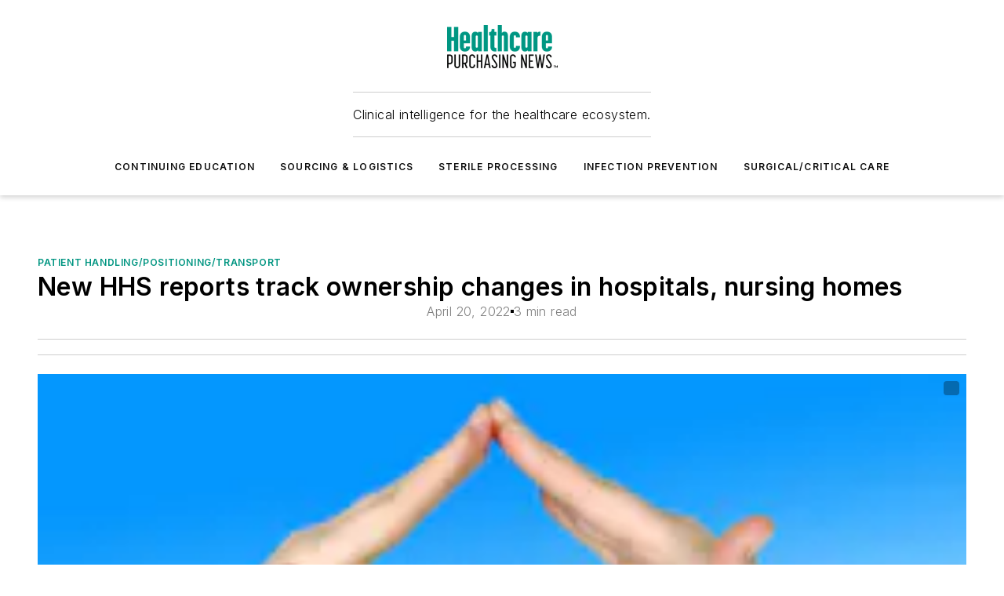

--- FILE ---
content_type: text/html;charset=utf-8
request_url: https://www.hpnonline.com/surgical-critical-care/patient-handling-positioning-transport/article/21264858/new-hhs-reports-track-ownership-changes-in-hospitals-nursing-homes
body_size: 62368
content:
<!DOCTYPE html><html  lang="en"><head><meta charset="utf-8"><meta name="viewport" content="width=device-width, initial-scale=1, shrink-to-fit=no"><script type="text/javascript" src="/ruxitagentjs_ICA7NVfqrux_10329260115094557.js" data-dtconfig="rid=RID_-751378087|rpid=1538173155|domain=hpnonline.com|reportUrl=/rb_bf25051xng|app=ea7c4b59f27d43eb|cuc=ll64881i|owasp=1|mel=100000|expw=1|featureHash=ICA7NVfqrux|dpvc=1|lastModification=1769448034484|tp=500,50,0|rdnt=1|uxrgce=1|srbbv=2|agentUri=/ruxitagentjs_ICA7NVfqrux_10329260115094557.js"></script><script type="importmap">{"imports":{"#entry":"/_nuxt/5wplng0z.js"}}</script><title>New HHS reports track ownership changes in hospitals, nursing homes | HPN Online</title><link href="https://fonts.gstatic.com" rel="preconnect"><link href="https://cdn.cookielaw.org" rel="preconnect"><link href="https://picon.graphql.aspire-ebm.com" rel="preconnect"><style type="text/css">
            :root {
              --spacing-unit: 6px;
--spacing: 48px;
--color-line: #CDCDCD;
--color-primary-main: #009581;
--color-primary-container: #00c9ae;
--color-on-primary-container: #005247;
--color-secondary-main: #404040;
--color-secondary-container: #f5f5f5;
--color-on-secondary-container: #1a1a1a;
--color-black: #0d0d0d;
--color-white: #ffffff;
--color-grey: #b2c3ce;
--color-light-grey: #e0e0e0;
--primary-font-family: Inter;
--site-max-width: 1300px;
            }
          </style><style>@media (max-width:760px){.mobile-hidden{display:none!important}}.admin-layout a{color:#3867a6}.admin-layout .vs__dropdown-toggle{background:#fff;border:1px solid #9da4b0}.ebm-layout{overflow-anchor:none;width:100%}</style><style>@media (max-width:760px){.mobile-hidden[data-v-38cf8690]{display:none!important}}.admin-layout a[data-v-38cf8690]{color:#3867a6}.admin-layout .vs__dropdown-toggle[data-v-38cf8690]{background:#fff;border:1px solid #9da4b0}.ebm-page[data-v-38cf8690]{display:flex;flex-direction:column;font-family:Arial}.ebm-page .hasToolbar[data-v-38cf8690]{max-width:calc(100% - 49px)}.ebm-page__layout[data-v-38cf8690]{z-index:2}.ebm-page__layout[data-v-38cf8690],.ebm-page__page[data-v-38cf8690]{flex:1;pointer-events:none;position:relative}.ebm-page__page[data-v-38cf8690]{display:flex;flex-direction:column;z-index:1}.ebm-page__main[data-v-38cf8690]{flex:1;margin:auto;width:100%}.ebm-page__content[data-v-38cf8690]{padding:0;pointer-events:all}@media (min-width:600px){.ebm-page__content[data-v-38cf8690]{padding:"0 10px"}}.ebm-page__reskin-background[data-v-38cf8690]{background-position:top;background-repeat:no-repeat;background-size:cover;height:100%;left:0;overflow:hidden;position:fixed;top:0;width:100%;z-index:0}.ebm-page__reskin-ad[data-v-38cf8690]{padding:1.5rem 0;position:relative;text-align:center;z-index:1}.ebm-page__siteskin-ad[data-v-38cf8690]{margin-top:24px;pointer-events:all;position:fixed;transition:all 125ms;z-index:100}.ebm-page__siteskin-ad__left[data-v-38cf8690]{right:50%}@media (max-width:1636px){.ebm-page__siteskin-ad__left[data-v-38cf8690]{display:none}}.ebm-page__siteskin-ad__right[data-v-38cf8690]{left:50%}@media (max-width:1636px){.ebm-page__siteskin-ad__right[data-v-38cf8690]{display:none}}.ebm-page .ebm-page__primary[data-v-38cf8690]{margin-top:0}.ebm-page .page-content-wrapper[data-v-38cf8690]{margin:auto;width:100%}.ebm-page .load-more[data-v-38cf8690]{padding:10px 0;pointer-events:all;text-align:center;width:100%}.ebm-page .load-more[data-v-38cf8690]>*{margin:auto;padding:0 5px}.ebm-page .load-more .label[data-v-38cf8690]{display:flex;flex-direction:row}.ebm-page .load-more .label[data-v-38cf8690]>*{margin:0 5px}.ebm-page .footer[data-v-38cf8690]{position:relative}.ebm-page .ebm-page__primary[data-v-38cf8690]{margin-top:calc(var(--spacing)/2)}.ebm-page .ebm-page__content[data-v-38cf8690]{display:flex;flex-direction:column;gap:var(--spacing);margin:0!important}.ebm-page .ebm-page__content[data-v-38cf8690]>*{position:relative}.ebm-page .ebm-page__content[data-v-38cf8690]>:after{background-color:var(--color-line);bottom:auto;bottom:calc(var(--spacing)*-.5*1);content:"";height:1px;left:0;position:absolute;right:0}.ebm-page .ebm-page__content[data-v-38cf8690]>:last-child:after{display:none}.ebm-page .page-content-wrapper[data-v-38cf8690]{display:flex;flex-direction:column;gap:var(--spacing);max-width:var(--site-max-width);padding:0 calc(var(--spacing)/2)}@media (min-width:800px){.ebm-page .page-content-wrapper[data-v-38cf8690]{padding:0 var(--spacing)}}.ebm-page .page-content-wrapper[data-v-38cf8690]>*{position:relative}.ebm-page .page-content-wrapper[data-v-38cf8690]>:after{background-color:var(--color-line);bottom:auto;bottom:calc(var(--spacing)*-.5*1);content:"";height:1px;left:0;position:absolute;right:0}.ebm-page .page-content-wrapper[data-v-38cf8690]>:last-child:after{display:none}.ebm-page .load-more[data-v-38cf8690]{padding:0}.ebm-page .secondary-pages .page-content-wrapper[data-v-38cf8690],.ebm-page.full-width .page-content-wrapper[data-v-38cf8690]{max-width:100%!important;padding:0!important}.ebm-page .secondary-pages .ebm-page__primary[data-v-38cf8690],.ebm-page.full-width .ebm-page__primary[data-v-38cf8690]{margin-top:0!important}@media print{.ebm-page__page[data-v-38cf8690]{display:block}}</style><style>@media (max-width:760px){.mobile-hidden[data-v-06639cce]{display:none!important}}.admin-layout a[data-v-06639cce]{color:#3867a6}.admin-layout .vs__dropdown-toggle[data-v-06639cce]{background:#fff;border:1px solid #9da4b0}#header-leaderboard-ad[data-v-06639cce]{align-items:center;display:flex;justify-content:center;padding:1rem}</style><style>html{scroll-padding-top:calc(var(--header-height) + 16px)}</style><style>@media (max-width:760px){.mobile-hidden[data-v-58298b0f]{display:none!important}}.admin-layout a[data-v-58298b0f]{color:#3867a6}.admin-layout .vs__dropdown-toggle[data-v-58298b0f]{background:#fff;border:1px solid #9da4b0}header[data-v-58298b0f]{bottom:0;margin:auto;position:sticky;top:0;transition:top .5s cubic-bezier(.645,.045,.355,1);z-index:50}header .reskin-ad[data-v-58298b0f]{padding:1.5rem 0;text-align:center}.navbar[data-v-58298b0f]{background-color:#fff;box-shadow:0 3px 6px #00000029;left:0;opacity:1;padding-bottom:2rem;padding-top:2rem;right:0}.navbar .content[data-v-58298b0f]{margin:auto;max-width:var(--site-max-width);padding:0 calc(var(--spacing)/2)}@media (min-width:800px){.navbar .content[data-v-58298b0f]{padding:0 var(--spacing)}}.top-navbar[data-v-58298b0f]{align-items:center;display:flex;justify-content:space-between}@media (max-width:900px){.logo[data-v-58298b0f]{flex-grow:1}.logo img[data-v-58298b0f]{max-width:180px}}@media (max-width:450px){.logo img[data-v-58298b0f]{max-width:140px}}@media (max-width:370px){.logo img[data-v-58298b0f]{max-width:120px}}@media (max-width:350px){.logo img[data-v-58298b0f]{max-width:100px}}.bottom-navbar[data-v-58298b0f]{max-height:100px;overflow:visible;transition:all .15s cubic-bezier(.86,0,.07,1)}.bottom-navbar.hidden[data-v-58298b0f]{max-height:0;overflow:hidden;transform:scale(0)}.actions[data-v-58298b0f]{align-items:center;-moz-column-gap:.5rem;column-gap:.5rem;display:flex;flex-basis:0;flex-grow:1}@media (max-width:900px){.actions[data-v-58298b0f]{flex-basis:auto;flex-grow:0}}.actions.left[data-v-58298b0f]{justify-content:left}.actions.right[data-v-58298b0f]{-moz-column-gap:0;column-gap:0;justify-content:right}.actions .login-container[data-v-58298b0f]{display:flex;gap:16px}@media (max-width:900px){.actions .login-container[data-v-58298b0f]{gap:8px}}@media (max-width:450px){.actions .login-container[data-v-58298b0f]{gap:4px}}@media (max-width:900px){.search-icon[data-v-58298b0f]{display:none}}.cta[data-v-58298b0f]{border-bottom:1px solid var(--color-line);border-top:1px solid var(--color-line);margin:1.5rem auto auto;width:-moz-fit-content;width:fit-content}@media (max-width:900px){.cta[data-v-58298b0f]{display:none}}.sub-menu[data-v-58298b0f]{align-items:center;display:flex;justify-content:center;list-style:none;margin-top:1.5rem;padding:0;white-space:nowrap}@media (max-width:1000px){.sub-menu[data-v-58298b0f]{display:none}}.sub-menu-item[data-v-58298b0f]{margin-left:1rem;margin-right:1rem}.menu-item[data-v-58298b0f],.sub-menu-link[data-v-58298b0f]{color:var(--color-black);font-size:.75rem;font-weight:600;letter-spacing:.1em;text-transform:uppercase}.popover-menu[data-v-58298b0f]{align-items:flex-start;background-color:#fff;box-shadow:0 3px 6px #00000029;display:flex;flex-direction:column;justify-content:left;padding:1.5rem;text-align:left;width:200px}.popover-menu .menu-item[data-v-58298b0f]{align-items:center;display:flex;margin-bottom:1rem}.popover-menu .menu-item .icon[data-v-58298b0f]{margin-right:1rem}</style><style>@media (max-width:760px){.mobile-hidden{display:none!important}}.admin-layout a{color:#3867a6}.admin-layout .vs__dropdown-toggle{background:#fff;border:1px solid #9da4b0}.ebm-icon{cursor:pointer}.ebm-icon .tooltip-wrapper{display:block}.ebm-icon.disabled{cursor:not-allowed}.ebm-icon.arrowUp{margin-top:3px}.ebm-icon.arrowDown{margin-top:-5px;transform:rotate(180deg)}.ebm-icon.loading{animation-duration:2s;animation-iteration-count:infinite;animation-name:spin;animation-timing-function:linear}.ebm-icon.label{align-items:center;display:flex;flex-direction:column;font-size:.8em;justify-content:center;padding:0 5px}@keyframes spin{0%{transform:rotate(0)}to{transform:rotate(1turn)}}.ebm-icon .icon,.ebm-icon svg{display:block}</style><style>@media (max-width:760px){.mobile-hidden{display:none!important}}.admin-layout a{color:#3867a6}.admin-layout .vs__dropdown-toggle{background:#fff;border:1px solid #9da4b0}.ebm-mega-menu{background-color:var(--color-black);color:#fff;container-type:inline-size;display:none;height:100%;left:0;opacity:0;overflow:auto;position:fixed;text-align:center;top:0;transition-behavior:allow-discrete;transition-duration:.3s;transition-property:overlay display opacity;width:100%}.ebm-mega-menu.cms-user-logged-in{left:49px;width:calc(100% - 49px)}.ebm-mega-menu.open{display:block;opacity:1}@starting-style{.ebm-mega-menu.open{opacity:0}}@container (max-width: 750px){.ebm-mega-menu .mega-menu-header{display:flex}}.ebm-mega-menu .mega-menu-header .icon{margin-left:30px;margin-top:40px;width:24px}.ebm-mega-menu .mega-menu-header .logo{height:35px;max-width:100%}@container (min-width: 750px){.ebm-mega-menu .mega-menu-header .logo{height:50px;margin-bottom:30px}}@container (max-width: 750px){.ebm-mega-menu .mega-menu-header .logo{margin-top:20px}.ebm-mega-menu .mega-menu-header .logo img{height:auto;margin-left:5px;max-width:140px}}.ebm-mega-menu .mega-menu-container{margin:auto}@container (min-width: 750px){.ebm-mega-menu .mega-menu-container{max-width:850px;width:100%}}.ebm-mega-menu .mega-menu-container .search-field{padding-bottom:50px}@container (max-width: 900px){.ebm-mega-menu .mega-menu-container .search-field{margin-left:calc(var(--spacing)/2);margin-right:calc(var(--spacing)/2)}}.ebm-mega-menu .mega-menu-container .nav-links{display:grid;gap:calc(var(--spacing)/2);grid-template-columns:1fr;position:relative}.ebm-mega-menu .mega-menu-container .nav-links:after{background-color:var(--color-line);bottom:auto;bottom:calc(var(--spacing)*-.5*1);content:"";height:1px;left:0;position:absolute;right:0}.ebm-mega-menu .mega-menu-container .nav-links:last-child:after{display:none}@container (max-width: 900px){.ebm-mega-menu .mega-menu-container .nav-links{margin-left:calc(var(--spacing)/2);margin-right:calc(var(--spacing)/2)}}@container (min-width: 750px){.ebm-mega-menu .mega-menu-container .nav-links{gap:calc(var(--spacing)*2);grid-template-columns:1fr 1fr 1fr;padding-bottom:var(--spacing)}}.ebm-mega-menu .mega-menu-container .nav-links .section{display:flex;flex-direction:column;font-weight:400;list-style:none;text-align:center}@container (max-width: 750px){.ebm-mega-menu .mega-menu-container .nav-links .section{gap:5px;padding-top:30px;position:relative}.ebm-mega-menu .mega-menu-container .nav-links .section:after{background-color:var(--color-line);bottom:auto;bottom:calc(var(--spacing)*-.5*1);content:"";height:1px;left:0;position:absolute;right:0}.ebm-mega-menu .mega-menu-container .nav-links .section:last-child:after{display:none}.ebm-mega-menu .mega-menu-container .nav-links .section:first-child{padding-top:15px}}@container (min-width: 750px){.ebm-mega-menu .mega-menu-container .nav-links .section{border-bottom:none;font-size:1.25rem;gap:16px;position:relative;text-align:left}.ebm-mega-menu .mega-menu-container .nav-links .section:after{background-color:var(--color-line);bottom:0;content:"";height:100%;left:auto;position:absolute;right:calc(var(--spacing)*-.5*2);top:0;width:1px}.ebm-mega-menu .mega-menu-container .nav-links .section:last-child:after{display:none}}.ebm-mega-menu .mega-menu-container .nav-links .section a{color:#fff}.ebm-mega-menu .mega-menu-container .nav-links .section .title{font-size:.75rem;font-weight:400;text-transform:uppercase}.ebm-mega-menu .mega-menu-container .affiliate-links{display:flex;justify-content:center;margin-top:var(--spacing);padding:calc(var(--spacing)*.5);position:relative}.ebm-mega-menu .mega-menu-container .affiliate-links:after{background-color:var(--color-line);bottom:auto;bottom:calc(var(--spacing)*-.5*1);content:"";height:1px;left:0;position:absolute;right:0}.ebm-mega-menu .mega-menu-container .affiliate-links:last-child:after{display:none}.ebm-mega-menu .mega-menu-container .affiliate-links .ebm-affiliated-brands-direction{flex-direction:column;gap:calc(var(--spacing)*.5)}.ebm-mega-menu .mega-menu-container .social-links{align-items:center;display:flex;flex-direction:column;font-size:.75rem;justify-content:center;margin-top:var(--spacing);padding:calc(var(--spacing)*.5);text-transform:uppercase}.ebm-mega-menu .mega-menu-container .social-links .socials{gap:16px;margin:16px 16px 24px}</style><style>@media (max-width:760px){.mobile-hidden{display:none!important}}.admin-layout a{color:#3867a6}.admin-layout .vs__dropdown-toggle{background:#fff;border:1px solid #9da4b0}.ebm-search-field{container-type:inline-size;position:relative}.ebm-search-field .input{padding:10px 0;position:relative;width:100%}.ebm-search-field .input .icon{bottom:0;height:24px;margin:auto;position:absolute;right:.5rem;top:0}.ebm-search-field .input .clear-icon{bottom:0;height:24px;margin:auto;position:absolute;right:2.5rem;top:0}.ebm-search-field .input input{background-color:var(--c4e26338);border:1px solid var(--7798abdd);border-radius:5px;color:var(--0c12ecfc);font-size:1em;padding:1rem 8px 1rem 20px;width:100%}.ebm-search-field .sponsor-container{align-items:center;display:flex;font-size:.5rem;gap:5px;height:24px;margin:auto;position:absolute;right:10%;top:20%}@container (max-width: 750px){.ebm-search-field .sponsor-container{justify-content:flex-end;padding:10px 15px 0 0;position:static}}.ebm-search-field input[type=search]::-webkit-search-cancel-button,.ebm-search-field input[type=search]::-webkit-search-decoration{-webkit-appearance:none;appearance:none}</style><style>@media (max-width:760px){.mobile-hidden[data-v-3823c912]{display:none!important}}.admin-layout a[data-v-3823c912]{color:#3867a6}.admin-layout .vs__dropdown-toggle[data-v-3823c912]{background:#fff;border:1px solid #9da4b0}.ebm-affiliated-brands[data-v-3823c912]{display:flex;flex-direction:row;font-size:.75rem}.ebm-affiliated-brands__label[data-v-3823c912]{display:block;padding:0 calc(var(--spacing)/2)}.ebm-affiliated-brands__links[data-v-3823c912]{display:flex;flex-direction:row;flex-wrap:wrap;justify-content:center}.ebm-affiliated-brands__links>div[data-v-3823c912]{padding:0 calc(var(--spacing)/4)}.ebm-affiliated-brands__links>div a[data-v-3823c912]{color:var(--link-color);font-weight:600}</style><style>@media (max-width:760px){.mobile-hidden[data-v-8e92f456]{display:none!important}}.admin-layout a[data-v-8e92f456]{color:#3867a6}.admin-layout .vs__dropdown-toggle[data-v-8e92f456]{background:#fff;border:1px solid #9da4b0}.ebm-socials[data-v-8e92f456]{display:flex;flex-wrap:wrap}.ebm-socials__icon[data-v-8e92f456]{cursor:pointer;margin-right:7px;text-decoration:none}.ebm-socials .text[data-v-8e92f456]{height:0;overflow:hidden;text-indent:-9999px}</style><style>@media (max-width:760px){.mobile-hidden{display:none!important}}.admin-layout a{color:#3867a6}.admin-layout .vs__dropdown-toggle{background:#fff;border:1px solid #9da4b0}.ebm-ad-target__outer{display:flex;height:auto;justify-content:center;max-width:100%;width:100%}.ebm-ad-target__inner{align-items:center;display:flex}.ebm-ad-target img{max-width:100%}.ebm-ad-target iframe{box-shadow:0 .125rem .25rem #00000013}</style><style>@media (max-width:760px){.mobile-hidden[data-v-4c12f864]{display:none!important}}.admin-layout a[data-v-4c12f864]{color:#3867a6}.admin-layout .vs__dropdown-toggle[data-v-4c12f864]{background:#fff;border:1px solid #9da4b0}#sticky-bottom-ad[data-v-4c12f864]{align-items:center;background:#000000bf;display:flex;justify-content:center;left:0;padding:8px;position:fixed;right:0;z-index:999}#sticky-bottom-ad .close-button[data-v-4c12f864]{background:none;border:0;color:#fff;cursor:pointer;font-weight:900;margin:8px;position:absolute;right:0;top:0}.slide-up-enter[data-v-4c12f864],.slide-up-leave-to[data-v-4c12f864]{opacity:0;transform:translateY(200px)}.slide-up-enter-active[data-v-4c12f864]{transition:all .25s ease-out}.slide-up-leave-active[data-v-4c12f864]{transition:all .25s ease-in}</style><style>@media (max-width:760px){.mobile-hidden[data-v-0622f0e1]{display:none!important}}.admin-layout a[data-v-0622f0e1]{color:#3867a6}.admin-layout .vs__dropdown-toggle[data-v-0622f0e1]{background:#fff;border:1px solid #9da4b0}.grid[data-v-0622f0e1]{container-type:inline-size;margin:auto}.grid .grid-row[data-v-0622f0e1]{position:relative}.grid .grid-row[data-v-0622f0e1]:after{background-color:var(--color-line);bottom:auto;bottom:calc(var(--spacing)*-.5*1);content:"";height:1px;left:0;position:absolute;right:0}.grid .grid-row.hide-bottom-border[data-v-0622f0e1]:after,.grid .grid-row[data-v-0622f0e1]:last-child:after{display:none}@container (width >= 750px){.grid .grid-row.mobile-only[data-v-0622f0e1]{display:none}}@container (width < 750px){.grid .grid-row.exclude-mobile[data-v-0622f0e1]{display:none}}</style><style>@media (max-width:760px){.mobile-hidden[data-v-840eddae]{display:none!important}}.admin-layout a[data-v-840eddae]{color:#3867a6}.admin-layout .vs__dropdown-toggle[data-v-840eddae]{background:#fff;border:1px solid #9da4b0}.web-row[data-v-840eddae]{container-type:inline-size}.web-row .row[data-v-840eddae]{--col-size:calc(50% - var(--spacing)*1/2);display:grid;padding-bottom:0ver;padding-top:0;width:100%}@media (min-width:750px){.web-row .row[data-v-840eddae]{padding-left:0;padding-right:0}}@media (min-width:500px){.web-row .row.restricted[data-v-840eddae]{margin:auto;max-width:66%}}.web-row .row .column-wrapper[data-v-840eddae]{display:flex;order:0;width:100%}.web-row .row.largest_first.layout1_2 .column-wrapper[data-v-840eddae]:nth-child(2),.web-row .row.largest_first.layout1_2_1 .column-wrapper[data-v-840eddae]:nth-child(2),.web-row .row.largest_first.layout1_3 .column-wrapper[data-v-840eddae]:nth-child(2){order:-1}@container (min-width: 750px){.web-row .row.layout1_1[data-v-840eddae]{display:grid;grid-template-columns:minmax(0,1fr) minmax(0,1fr)}.web-row .row.layout1_1 .column-wrapper[data-v-840eddae]{position:relative}.web-row .row.layout1_1 .column-wrapper[data-v-840eddae]:after{background-color:var(--color-line);bottom:0;content:"";height:100%;left:auto;position:absolute;right:calc(var(--spacing)*-.5*1);top:0;width:1px}.web-row .row.layout1_1 .column-wrapper[data-v-840eddae]:last-child:after{display:none}.web-row .row.layout1_2[data-v-840eddae]{display:grid;grid-template-columns:minmax(0,var(--col-size)) minmax(0,var(--col-size))}.web-row .row.layout1_2 .column-wrapper[data-v-840eddae]{position:relative}.web-row .row.layout1_2 .column-wrapper[data-v-840eddae]:after{background-color:var(--color-line);bottom:0;content:"";height:100%;left:auto;position:absolute;right:calc(var(--spacing)*-.5*1);top:0;width:1px}.web-row .row.layout1_2 .column-wrapper[data-v-840eddae]:last-child:after{display:none}.web-row .row.layout1_2 .column-wrapper[data-v-840eddae]:nth-child(2){order:0!important}}@container (min-width: 1050px){.web-row .row.layout1_2[data-v-840eddae]{--col-size:calc(33.33333% - var(--spacing)*2/3);grid-template-columns:var(--col-size) calc(var(--col-size)*2 + var(--spacing))}}@container (min-width: 750px){.web-row .row.layout2_1[data-v-840eddae]{display:grid;grid-template-columns:minmax(0,var(--col-size)) minmax(0,var(--col-size))}.web-row .row.layout2_1 .column-wrapper[data-v-840eddae]{position:relative}.web-row .row.layout2_1 .column-wrapper[data-v-840eddae]:after{background-color:var(--color-line);bottom:0;content:"";height:100%;left:auto;position:absolute;right:calc(var(--spacing)*-.5*1);top:0;width:1px}.web-row .row.layout2_1 .column-wrapper[data-v-840eddae]:last-child:after{display:none}}@container (min-width: 1050px){.web-row .row.layout2_1[data-v-840eddae]{--col-size:calc(33.33333% - var(--spacing)*2/3);grid-template-columns:calc(var(--col-size)*2 + var(--spacing)) var(--col-size)}}@container (min-width: 1100px){.web-row .row.layout1_1_1[data-v-840eddae]{--col-size:calc(33.33333% - var(--spacing)*2/3);display:grid;grid-template-columns:minmax(0,var(--col-size)) minmax(0,var(--col-size)) minmax(0,var(--col-size))}.web-row .row.layout1_1_1 .column-wrapper[data-v-840eddae]{position:relative}.web-row .row.layout1_1_1 .column-wrapper[data-v-840eddae]:after{background-color:var(--color-line);bottom:0;content:"";height:100%;left:auto;position:absolute;right:calc(var(--spacing)*-.5*1);top:0;width:1px}.web-row .row.layout1_1_1 .column-wrapper[data-v-840eddae]:last-child:after{display:none}}</style><style>@media (max-width:760px){.mobile-hidden{display:none!important}}.admin-layout a{color:#3867a6}.admin-layout .vs__dropdown-toggle{background:#fff;border:1px solid #9da4b0}.web-grid-title{align-items:center;container-type:inline-size;font-family:var(--primary-font-family);margin-bottom:calc(var(--spacing)/2);max-width:100%;width:100%}.web-grid-title .title{display:flex;flex:1 0 auto;font-size:1.9rem;font-weight:600;gap:var(--spacing-unit);letter-spacing:-.01em;line-height:40px;max-width:100%;overflow:hidden;text-overflow:ellipsis}.web-grid-title .title .grid-title-image-icon{height:23px;margin-top:8px}.web-grid-title.has-link .title{max-width:calc(100% - 100px)}.web-grid-title .divider{background-color:var(--color-line);height:1px;width:100%}.web-grid-title .view-more{color:var(--color-primary-main);cursor:primary;flex:0 1 auto;font-size:.75rem;font-weight:600;letter-spacing:.05em;line-height:18px;text-transform:uppercase;white-space:nowrap}@container (max-width: 500px){.web-grid-title .view-more{display:none}}.web-grid-title.primary{display:flex;gap:5px}.web-grid-title.primary .topbar,.web-grid-title.secondary .divider,.web-grid-title.secondary .view-more{display:none}.web-grid-title.secondary .topbar{background-color:var(--color-primary-main);height:8px;margin-bottom:calc(var(--spacing)/3);width:80px}</style><style>@media (max-width:760px){.mobile-hidden[data-v-2e2a3563]{display:none!important}}.admin-layout a[data-v-2e2a3563]{color:#3867a6}.admin-layout .vs__dropdown-toggle[data-v-2e2a3563]{background:#fff;border:1px solid #9da4b0}.column[data-v-2e2a3563]{align-items:stretch;display:flex;flex-wrap:wrap;height:100%;position:relative}.column[data-v-2e2a3563],.column .standard-blocks[data-v-2e2a3563],.column .sticky-blocks[data-v-2e2a3563]{width:100%}.column.block-align-center[data-v-2e2a3563]{align-items:center;justify-content:center}.column.block-align-top[data-v-2e2a3563]{align-items:top;flex-direction:column}.column.block-align-sticky[data-v-2e2a3563]{align-items:start;display:block;justify-content:center}.column.block-align-equalize[data-v-2e2a3563]{align-items:stretch}.column .sticky-blocks.has-standard[data-v-2e2a3563]{margin-top:var(--spacing)}.column .block-wrapper[data-v-2e2a3563]{max-width:100%;position:relative}.column .block-wrapper[data-v-2e2a3563]:after{background-color:var(--color-line);bottom:auto;bottom:calc(var(--spacing)*-.5*1);content:"";height:1px;left:0;position:absolute;right:0}.column .block-wrapper.hide-bottom-border[data-v-2e2a3563]:after,.column .block-wrapper[data-v-2e2a3563]:last-child:after,.column .standard-blocks:not(.has-sticky) .block-wrapper[data-v-2e2a3563]:last-child:after,.column .sticky-blocks .block-wrapper[data-v-2e2a3563]:last-child:after{display:none}@media print{.column[data-v-2e2a3563]{height:auto}}</style><style>@media (max-width:760px){.mobile-hidden[data-v-a4efc542]{display:none!important}}.admin-layout a[data-v-a4efc542]{color:#3867a6}.admin-layout .vs__dropdown-toggle[data-v-a4efc542]{background:#fff;border:1px solid #9da4b0}.block[data-v-a4efc542]{display:flex;flex-direction:column;overflow:visible;width:100%}.block .block-title[data-v-a4efc542]{margin-bottom:calc(var(--spacing)/2)}.block .above-cta[data-v-a4efc542]{height:100%}.block .title[data-v-a4efc542]{font-size:1rem;line-height:1rem;text-transform:uppercase}.block .title a[data-v-a4efc542]{color:inherit;text-decoration:none}.block .title a[data-v-a4efc542]:hover{text-decoration:underline}.block .title template[data-v-a4efc542]{display:inline-block}.block .content[data-v-a4efc542]{display:flex;width:100%}.block .cta[data-v-a4efc542]{align-items:center;display:flex;flex-direction:column;font-size:1rem;gap:calc(var(--spacing)/2);justify-content:space-between}@container (width > 500px){.block .cta[data-v-a4efc542]{flex-direction:row}}</style><style>@media (max-width:760px){.mobile-hidden[data-v-3dec0756]{display:none!important}}.admin-layout a[data-v-3dec0756]{color:#3867a6}.admin-layout .vs__dropdown-toggle[data-v-3dec0756]{background:#fff;border:1px solid #9da4b0}.ebm-button-wrapper[data-v-3dec0756]{display:inline-block}.ebm-button-wrapper .ebm-button[data-v-3dec0756]{border:1px solid;border-radius:.1rem;cursor:pointer;display:block;font-weight:600;outline:none;text-transform:uppercase;width:100%}.ebm-button-wrapper .ebm-button .content[data-v-3dec0756]{align-items:center;display:flex;gap:var(--spacing-unit);justify-content:center}.ebm-button-wrapper .ebm-button .content.icon-right[data-v-3dec0756]{flex-direction:row-reverse}.ebm-button-wrapper .ebm-button[data-v-3dec0756]:focus,.ebm-button-wrapper .ebm-button[data-v-3dec0756]:hover{box-shadow:0 0 .1rem #3e5d8580;filter:contrast(125%)}.ebm-button-wrapper .ebm-button[data-v-3dec0756]:active{box-shadow:0 0 .3rem #1c417280}.ebm-button-wrapper .ebm-button[data-v-3dec0756]:active:after{height:200px;width:200px}.ebm-button-wrapper .ebm-button--small[data-v-3dec0756]{font-size:.75rem;padding:.2rem .4rem}.ebm-button-wrapper .ebm-button--medium[data-v-3dec0756]{font-size:.75rem;padding:.3rem .6rem}.ebm-button-wrapper .ebm-button--large[data-v-3dec0756]{font-size:.75rem;line-height:1.25rem;padding:.5rem 1rem}@media (max-width:450px){.ebm-button-wrapper .ebm-button--large[data-v-3dec0756]{padding:.5rem}}.ebm-button-wrapper .ebm-button--fullWidth[data-v-3dec0756]{font-size:1.15rem;margin:0 auto;padding:.5rem 1rem;width:100%}.ebm-button-wrapper.primary .ebm-button[data-v-3dec0756],.ebm-button-wrapper.solid .ebm-button[data-v-3dec0756]{background-color:var(--button-accent-color);border-color:var(--button-accent-color);color:var(--button-text-color)}.ebm-button-wrapper.primary .ebm-button[data-v-3dec0756]:hover,.ebm-button-wrapper.solid .ebm-button[data-v-3dec0756]:hover{text-decoration:underline}.ebm-button-wrapper.hollow .ebm-button[data-v-3dec0756]{background-color:transparent;background-color:#fff;border:1px solid var(--button-accent-color);color:var(--button-accent-color)}.ebm-button-wrapper.hollow .ebm-button[data-v-3dec0756]:hover{text-decoration:underline}.ebm-button-wrapper.borderless .ebm-button[data-v-3dec0756]{background-color:transparent;border-color:transparent;color:var(--button-accent-color)}.ebm-button-wrapper.borderless .ebm-button[data-v-3dec0756]:hover{background-color:var(--button-accent-color);color:#fff;text-decoration:underline}.ebm-button-wrapper .ebm-button[data-v-3dec0756]{transition:all .15s ease-in-out}</style><style>@media (max-width:760px){.mobile-hidden{display:none!important}}.admin-layout a{color:#3867a6}.admin-layout .vs__dropdown-toggle{background:#fff;border:1px solid #9da4b0}.web-footer-new{display:flex;font-size:1rem;font-weight:400;justify-content:center;padding-bottom:calc(var(--spacing)/2);pointer-events:all;width:100%}.web-footer-new a{color:var(--link-color)}.web-footer-new .container{display:flex;justify-content:center;width:100%}.web-footer-new .container .container-wrapper{display:flex;flex-direction:column;gap:var(--spacing);width:100%}@media (min-width:800px){.web-footer-new .container{flex-direction:row}}.web-footer-new .container .row{position:relative;width:100%}.web-footer-new .container .row:after{background-color:var(--color-line);bottom:auto;bottom:calc(var(--spacing)*-.5*1);content:"";height:1px;left:0;position:absolute;right:0}.web-footer-new .container .row:last-child:after{display:none}.web-footer-new .container .row.full-width{justify-items:center}.web-footer-new .container .column-wrapper{display:grid;gap:var(--spacing);grid-template-columns:1fr}.web-footer-new .container .column-wrapper.full-width{max-width:var(--site-max-width)!important;padding:0 calc(var(--spacing)*1.5);width:100%}.web-footer-new .container .column-wrapper .col{align-items:center;display:flex;flex-direction:column;gap:calc(var(--spacing)/4);justify-content:center;margin:0 auto;max-width:80%;position:relative;text-align:center}.web-footer-new .container .column-wrapper .col:after{background-color:var(--color-line);bottom:auto;bottom:calc(var(--spacing)*-.5*1);content:"";height:1px;left:0;position:absolute;right:0}.web-footer-new .container .column-wrapper .col:last-child:after{display:none}.web-footer-new .container .column-wrapper .col.valign-middle{align-self:center}@media (min-width:800px){.web-footer-new .container .column-wrapper{align-items:start;gap:var(--spacing)}.web-footer-new .container .column-wrapper.cols1_1_1{grid-template-columns:1fr 1fr 1fr}.web-footer-new .container .column-wrapper.cols1_1{grid-template-columns:1fr 1fr}.web-footer-new .container .column-wrapper .col{align-items:start;max-width:100%;position:relative;text-align:left}.web-footer-new .container .column-wrapper .col:after{background-color:var(--color-line);bottom:0;content:"";height:100%;left:auto;position:absolute;right:calc(var(--spacing)*-.5*1);top:0;width:1px}.web-footer-new .container .column-wrapper .col:last-child:after{display:none}}.web-footer-new .corporatelogo{align-self:center;filter:brightness(0);height:auto;margin-right:var(--spacing-unit);width:100px}.web-footer-new .menu-copyright{align-items:center;display:flex;flex-direction:column;gap:calc(var(--spacing)/2)}.web-footer-new .menu-copyright.full-width{max-width:var(--site-max-width);padding:0 calc(var(--spacing)*1.5);width:100%}.web-footer-new .menu-copyright .links{display:flex;font-size:.75rem;gap:calc(var(--spacing)/4);list-style:none;margin:0;padding:0}.web-footer-new .menu-copyright .copyright{display:flex;flex-direction:row;flex-wrap:wrap;font-size:.8em;justify-content:center}@media (min-width:800px){.web-footer-new .menu-copyright{flex-direction:row;justify-content:space-between}}.web-footer-new .blocktitle{color:#000;font-size:1.1rem;font-weight:600;width:100%}.web-footer-new .web-affiliated-brands-direction{flex-direction:column}@media (min-width:800px){.web-footer-new .web-affiliated-brands-direction{flex-direction:row}}</style><style>@media (max-width:760px){.mobile-hidden{display:none!important}}.admin-layout a{color:#3867a6}.admin-layout .vs__dropdown-toggle{background:#fff;border:1px solid #9da4b0}.ebm-web-subscribe-wrapper{display:flex;flex-direction:column;height:100%;overflow:auto}.ebm-web-subscribe-content{height:100%;overflow:auto;padding:calc(var(--spacing)*.5) var(--spacing)}@container (max-width: 750px){.ebm-web-subscribe-content{padding-bottom:100%}}.ebm-web-subscribe-content .web-subscribe-header .web-subscribe-title{align-items:center;display:flex;gap:var(--spacing);justify-content:space-between;line-height:normal}.ebm-web-subscribe-content .web-subscribe-header .web-subscribe-title .close-button{align-items:center;cursor:pointer;display:flex;font-size:.75rem;font-weight:600;text-transform:uppercase}.ebm-web-subscribe-content .web-subscribe-header .web-subscribe-subtext{padding-bottom:var(--spacing)}.ebm-web-subscribe-content .web-subscribe-header .newsletter-items{display:grid;gap:10px;grid-template-columns:1fr 1fr}@container (max-width: 750px){.ebm-web-subscribe-content .web-subscribe-header .newsletter-items{grid-template-columns:1fr}}.ebm-web-subscribe-content .web-subscribe-header .newsletter-items .newsletter-item{border:1px solid var(--color-line);display:flex;flex-direction:row;flex-direction:column;gap:1rem;padding:1rem}.ebm-web-subscribe-content .web-subscribe-header .newsletter-items .newsletter-item .newsletter-title{display:flex;font-size:1.25rem;font-weight:600;justify-content:space-between;letter-spacing:-.01em;line-height:25px}.ebm-web-subscribe-content .web-subscribe-header .newsletter-items .newsletter-item .newsletter-description{font-size:1rem;font-weight:400;letter-spacing:.0125em;line-height:24px}.web-subscribe-footer{background-color:#fff;box-shadow:0 4px 16px #00000040;width:100%}.web-subscribe-footer .subscribe-footer-wrapper{padding:var(--spacing)!important}.web-subscribe-footer .subscribe-footer-wrapper .user-info-container{align-items:center;display:flex;justify-content:space-between;padding-bottom:calc(var(--spacing)*.5)}.web-subscribe-footer .subscribe-footer-wrapper .user-info-container .nl-user-info{align-items:center;display:flex;gap:10px}.web-subscribe-footer .subscribe-footer-wrapper .subscribe-login-container .nl-selected{font-size:1.25rem;font-weight:600;margin-bottom:10px}.web-subscribe-footer .subscribe-footer-wrapper .subscribe-login-container .form-fields-setup{display:flex;gap:calc(var(--spacing)*.125);padding-top:calc(var(--spacing)*.5)}@container (max-width: 1050px){.web-subscribe-footer .subscribe-footer-wrapper .subscribe-login-container .form-fields-setup{display:block}}.web-subscribe-footer .subscribe-footer-wrapper .subscribe-login-container .form-fields-setup .web-form-fields{z-index:100}.web-subscribe-footer .subscribe-footer-wrapper .subscribe-login-container .form-fields-setup .web-form-fields .field-label{font-size:.75rem}.web-subscribe-footer .subscribe-footer-wrapper .subscribe-login-container .form-fields-setup .form{display:flex;gap:calc(var(--spacing)*.125)}@container (max-width: 750px){.web-subscribe-footer .subscribe-footer-wrapper .subscribe-login-container .form-fields-setup .form{flex-direction:column;padding-bottom:calc(var(--spacing)*.5)}}.web-subscribe-footer .subscribe-footer-wrapper .subscribe-login-container .form-fields-setup .form .vs__dropdown-menu{max-height:8rem}@container (max-width: 750px){.web-subscribe-footer .subscribe-footer-wrapper .subscribe-login-container .form-fields-setup .form .vs__dropdown-menu{max-height:4rem}}.web-subscribe-footer .subscribe-footer-wrapper .subscribe-login-container .form-fields-setup .subscribe-button{margin-top:calc(var(--spacing)*.5);width:20%}@container (max-width: 1050px){.web-subscribe-footer .subscribe-footer-wrapper .subscribe-login-container .form-fields-setup .subscribe-button{width:100%}}.web-subscribe-footer .subscribe-footer-wrapper .subscribe-login-container .form-fields-setup .subscribe-button .ebm-button{height:3rem}.web-subscribe-footer .subscribe-footer-wrapper .subscribe-login-container .compliance-field{font-size:.75rem;line-height:18px;z-index:-1}.web-subscribe-footer .subscribe-footer-wrapper a{color:#000;text-decoration:underline}.web-subscribe-footer .subscribe-footer-wrapper .subscribe-consent{font-size:.75rem;letter-spacing:.025em;line-height:18px;padding:5px 0}.web-subscribe-footer .subscribe-footer-wrapper .account-check{padding-top:calc(var(--spacing)*.25)}</style><style>@media (max-width:760px){.mobile-hidden{display:none!important}}.admin-layout a{color:#3867a6}.admin-layout .vs__dropdown-toggle{background:#fff;border:1px solid #9da4b0}.ebm-web-pane{container-type:inline-size;height:100%;pointer-events:all;position:fixed;right:0;top:0;width:100%;z-index:100}.ebm-web-pane.hidden{pointer-events:none}.ebm-web-pane.hidden .web-pane-mask{opacity:0}.ebm-web-pane.hidden .contents{max-width:0}.ebm-web-pane .web-pane-mask{background-color:#000;display:table;height:100%;opacity:.8;padding:16px;transition:all .3s ease;width:100%}.ebm-web-pane .contents{background-color:#fff;bottom:0;max-width:1072px;position:absolute;right:0;top:0;transition:all .3s ease;width:100%}.ebm-web-pane .contents.cms-user-logged-in{width:calc(100% - 49px)}.ebm-web-pane .contents .close-icon{cursor:pointer;display:flex;justify-content:flex-end;margin:10px}</style><style>@media (max-width:760px){.mobile-hidden{display:none!important}}.admin-layout a{color:#3867a6}.admin-layout .vs__dropdown-toggle{background:#fff;border:1px solid #9da4b0}.gam-slot-builder{min-width:300px;width:100%}.gam-slot-builder iframe{max-width:100%;overflow:hidden}</style><style>@media (max-width:760px){.mobile-hidden{display:none!important}}.admin-layout a{color:#3867a6}.admin-layout .vs__dropdown-toggle{background:#fff;border:1px solid #9da4b0}.web-content-title-new{display:flex;flex-direction:column;gap:calc(var(--spacing));width:100%}.web-content-title-new>*{position:relative}.web-content-title-new>:after{background-color:var(--color-line);bottom:auto;bottom:calc(var(--spacing)*-.5*1);content:"";height:1px;left:0;position:absolute;right:0}.web-content-title-new>:last-child:after{display:none}.web-content-title-new .above-line{container-type:inline-size;display:flex;flex-direction:column;gap:calc(var(--spacing)/2)}.web-content-title-new .above-line .section-wrapper{display:flex;gap:calc(var(--spacing)/4)}.web-content-title-new .above-line .section-wrapper.center{margin-left:auto;margin-right:auto}.web-content-title-new .above-line .sponsored-label{color:var(--color-primary-main);font-size:.75rem;font-weight:600;letter-spacing:.05rem;text-transform:uppercase}.web-content-title-new .above-line .section{font-size:.75rem;font-weight:600;letter-spacing:.05em;text-transform:uppercase}.web-content-title-new .above-line .event-info{display:flex;flex-direction:column;font-size:.9rem;gap:calc(var(--spacing)/2)}.web-content-title-new .above-line .event-info .column{display:flex;flex-direction:column;font-size:.9rem;gap:calc(var(--spacing)/4);width:100%}.web-content-title-new .above-line .event-info .column .content{display:flex;gap:calc(var(--spacing)/4)}.web-content-title-new .above-line .event-info .column label{flex:0 0 80px;font-weight:600}.web-content-title-new .above-line .event-info>*{position:relative}.web-content-title-new .above-line .event-info>:after{background-color:var(--color-line);bottom:0;content:"";height:100%;left:auto;position:absolute;right:calc(var(--spacing)*-.5*1);top:0;width:1px}.web-content-title-new .above-line .event-info>:last-child:after{display:none}@container (min-width: 600px){.web-content-title-new .above-line .event-info{align-items:center;flex-direction:row;gap:calc(var(--spacing))}.web-content-title-new .above-line .event-info>*{position:relative}.web-content-title-new .above-line .event-info>:after{background-color:var(--color-line);bottom:0;content:"";height:100%;left:auto;position:absolute;right:calc(var(--spacing)*-.5*1);top:0;width:1px}.web-content-title-new .above-line .event-info>:last-child:after{display:none}.web-content-title-new .above-line .event-info .event-location{display:block}}.web-content-title-new .above-line .title-text{font-size:2rem;line-height:1.2}@container (width > 500px){.web-content-title-new .above-line .title-text{font-size:2.75rem}}.web-content-title-new .above-line .author-row{align-items:center;display:flex;flex-direction:column;gap:calc(var(--spacing)/3);justify-content:center}.web-content-title-new .above-line .author-row .all-authors{display:flex;gap:calc(var(--spacing)/3)}.web-content-title-new .above-line .author-row .date-read-time{align-items:center;display:flex;gap:calc(var(--spacing)/3)}.web-content-title-new .above-line .author-row .dot{align-items:center;grid-area:dot}.web-content-title-new .above-line .author-row .dot:after{background-color:#000;content:"";display:block;height:4px;width:4px}.web-content-title-new .above-line .author-row .dot.first{display:none}.web-content-title-new .above-line .author-row .date{grid-area:date}.web-content-title-new .above-line .author-row .read-time{grid-area:read-time}.web-content-title-new .above-line .author-row .date,.web-content-title-new .above-line .author-row .duration,.web-content-title-new .above-line .author-row .read-time{color:#000;opacity:.5}@container (width > 500px){.web-content-title-new .above-line .author-row{flex-direction:row}.web-content-title-new .above-line .author-row .dot.first{display:block}}@container (width > 700px){.web-content-title-new .above-line .author-row{justify-content:flex-start}}.web-content-title-new .above-line .teaser-text{color:#222;font-size:16px;padding-top:8px}@container (width > 500px){.web-content-title-new .above-line .teaser-text{font-size:17px}}@container (width > 700px){.web-content-title-new .above-line .teaser-text{font-size:18px}}@container (width > 1000px){.web-content-title-new .above-line .teaser-text{font-size:19px}}.web-content-title-new .above-line .podcast-series{align-items:center;color:var(--color-primary-main);display:flex;font-size:.85rem;font-weight:500;gap:6px;text-transform:uppercase}.web-content-title-new .below-line{align-items:center;display:flex;justify-content:space-between;width:100%}.web-content-title-new .below-line .print-favorite{display:flex;gap:calc(var(--spacing)/3);justify-content:flex-end}.web-content-title-new .image-wrapper{flex:1 0 auto;width:100%}.web-content-title-new .comment-count{align-items:center;cursor:pointer;display:flex;padding-left:8px}.web-content-title-new .comment-count .viafoura{align-items:center;background-color:transparent!important;display:flex;font-size:16px;font-weight:inherit;padding-left:4px}.web-content-title-new .event-location p{margin:0}.web-content-title-new .highlights h2{margin-bottom:24px}.web-content-title-new .highlights .text{font-size:18px}.web-content-title-new .highlights .text li{margin-bottom:16px}.web-content-title-new .highlights .text li:last-child{margin-bottom:0}.web-content-title-new .author-contributor,.web-content-title-new .company-link{color:#000;display:flex;flex-wrap:wrap}.web-content-title-new .author-contributor a,.web-content-title-new .company-link a{color:inherit!important;font-size:1rem;text-decoration:underline}.web-content-title-new .author-contributor .author{display:flex}.web-content-title-new.center{text-align:center}.web-content-title-new.center .breadcrumb{display:flex;justify-content:center}.web-content-title-new.center .author-row{justify-content:center}</style><style>@media (max-width:760px){.mobile-hidden[data-v-e69042fe]{display:none!important}}.admin-layout a[data-v-e69042fe]{color:#3867a6}.admin-layout .vs__dropdown-toggle[data-v-e69042fe]{background:#fff;border:1px solid #9da4b0}.ebm-share-list[data-v-e69042fe]{display:flex;gap:calc(var(--spacing)/3);list-style:none;overflow:hidden;padding:0;transition:.3s;width:100%}.ebm-share-list li[data-v-e69042fe]{margin:0;padding:0}.ebm-share-item[data-v-e69042fe]{border-radius:4px;cursor:pointer;margin:2px}</style><style>@media (max-width:760px){.mobile-hidden{display:none!important}}.admin-layout a{color:#3867a6}.admin-layout .vs__dropdown-toggle{background:#fff;border:1px solid #9da4b0}.ebm-content-teaser-image .view-gallery-btn{margin-top:8px}.ebm-content-teaser-image__link{cursor:pointer}.ebm-content-teaser-image__small{cursor:zoom-in}.ebm-content-teaser-image__large{align-items:center;background-color:#000c;cursor:zoom-out;display:flex;height:100%;left:0;padding:0 50px;position:fixed;top:0;transition:.3s;width:100%;z-index:50001}.ebm-content-teaser-image__large .large-image-wrapper{display:grid;height:90%;max-height:90vh}.ebm-content-teaser-image__large .large-image-wrapper>div{background-color:#fff;margin:auto;max-height:calc(90vh - 45px);max-width:100%;position:relative;text-align:center}.ebm-content-teaser-image__large .large-image-wrapper>div img{border:5px solid #fff;border-bottom:none;margin:auto auto -5px;max-height:calc(90vh - 45px);max-width:100%}.ebm-content-teaser-image__large .large-image-wrapper>div .caption{background-color:#fff;border:5px solid #fff;font-size:.85em;max-width:100%;padding:5px;text-align:center;width:100%}.ebm-content-teaser-image__large .large-image-wrapper>div .credit{position:absolute;right:10px;top:10px}.ebm-content-teaser-image__large .arrow-icon{background-color:transparent;height:36px;width:36px}.ebm-content-teaser-image .thumbnails{align-items:center;display:flex;flex-wrap:wrap;gap:20px;justify-content:center;padding:10px}.ebm-content-teaser-image .thumbnails .thumbnail{border:1px solid transparent;cursor:pointer;max-width:200px;min-width:100px}.ebm-content-teaser-image .thumbnails .thumbnail:hover{border:1px solid #000}</style><style>@media (max-width:760px){.mobile-hidden{display:none!important}}.admin-layout a{color:#3867a6}.admin-layout .vs__dropdown-toggle{background:#fff;border:1px solid #9da4b0}.web-image{max-width:100%;width:100%}.web-image .ebm-image-wrapper{margin:0;max-width:100%;position:relative;width:100%}.web-image .ebm-image-wrapper .ebm-image{display:block;max-width:100%;width:100%}.web-image .ebm-image-wrapper .ebm-image:not(.native) img{width:100%}.web-image .ebm-image-wrapper .ebm-image img{display:block;height:auto;margin:auto;max-width:100%}.web-image .ebm-image.video-type:after{background-image:url([data-uri]);background-size:contain;content:"";filter:brightness(0) invert(1) drop-shadow(2px 2px 2px rgba(0,0,0,.5));height:50px;left:50%;opacity:.6;position:absolute;top:50%;transform:translate(-50%,-50%);width:50px}.web-image .ebm-icon-wrapper{background-color:#0000004d;border-radius:4px;z-index:3}.web-image .ebm-icon{color:inherit;margin:1px 2px}.web-image .ebm-image-caption{font-size:.85rem;line-height:1.5;margin:auto}.web-image .ebm-image-caption p:first-child{margin-top:0}.web-image .ebm-image-caption p:last-child{margin-bottom:0}</style><style>@media (max-width:760px){.mobile-hidden[data-v-ab10a904]{display:none!important}}.admin-layout a[data-v-ab10a904]{color:#3867a6}.admin-layout .vs__dropdown-toggle[data-v-ab10a904]{background:#fff;border:1px solid #9da4b0}.image-credit[data-v-ab10a904]{align-items:flex-start;color:#fff;cursor:pointer;display:flex;font-size:11px;justify-content:flex-end;line-height:1.1;max-width:90%;position:absolute;right:9px;text-align:right;top:9px;transition:.5s;width:100%}.image-credit .text-wrapper[data-v-ab10a904]{display:block;opacity:0;transition:.5s}.image-credit .text[data-v-ab10a904]{color:#fff;margin:4px}.image-credit .text a[data-v-ab10a904]{color:#ddd;text-decoration:underline;text-decoration-style:dotted}.image-credit.click .text-wrapper[data-v-ab10a904],.image-credit:hover .text-wrapper[data-v-ab10a904]{background-color:#0000004d;border-radius:4px 0 4px 4px;opacity:1;z-index:3}.icon-wrapper[data-v-ab10a904]{background-color:#0000004d;border-radius:4px;z-index:3}.icon-wrapper[data-v-ab10a904]:hover{border-radius:0 4px 4px 0}.icon[data-v-ab10a904]{color:inherit;margin:1px 2px}</style><style>@media (max-width:760px){.mobile-hidden{display:none!important}}.admin-layout a{color:#3867a6}.admin-layout .vs__dropdown-toggle{background:#fff;border:1px solid #9da4b0}.body-block{flex:"1";max-width:100%;width:100%}.body-block .body-content{display:flex;flex-direction:column;gap:calc(var(--spacing)/2);width:100%}.body-block .gate{background:var(--color-secondary-container);border:1px solid var(--color-line);padding:calc(var(--spacing)/2)}.body-block .below-body{border-top:1px solid var(--color-line)}.body-block .below-body .contributors{display:flex;gap:4px;padding-top:calc(var(--spacing)/4)}.body-block .below-body .contributors .contributor{display:flex}.body-block .below-body .ai-attribution{font-size:14px;padding-top:calc(var(--spacing)/4)}.body-block .podcast-player{background-color:var(--color-secondary-container);border:1px solid var(--color-line);border-radius:4px;margin-left:auto!important;margin-right:auto!important;text-align:center;width:100%}.body-block .podcast-player iframe{border:0;width:100%}.body-block .podcast-player .buttons{display:flex;justify-content:center}</style><style>@media (max-width:760px){.mobile-hidden{display:none!important}}.admin-layout a{color:#3867a6}.admin-layout .vs__dropdown-toggle{background:#fff;border:1px solid #9da4b0}.web-body-blocks{--margin:calc(var(--spacing)/2);display:flex;flex-direction:column;gap:15px;max-width:100%;width:100%}.web-body-blocks a{text-decoration:underline}.web-body-blocks .block{container-type:inline-size;font-family:var(--secondary-font);max-width:100%;width:100%}.web-body-blocks .block a{color:var(--link-color)}.web-body-blocks .block .block-title{margin-bottom:calc(var(--spacing)/2)}.web-body-blocks .text{color:inherit;letter-spacing:inherit;margin:auto;max-width:100%}.web-body-blocks img{max-width:100%}.web-body-blocks .iframe{border:0;margin-left:auto!important;margin-right:auto!important;width:100%}.web-body-blocks .facebook .embed,.web-body-blocks .instagram .embed,.web-body-blocks .twitter .embed{max-width:500px}.web-body-blocks .bc-reco-wrapper{padding:calc(var(--spacing)/2)}.web-body-blocks .bc-reco-wrapper .bc-heading{border-bottom:1px solid var(--color-grey);margin-top:0;padding-bottom:calc(var(--spacing)/2);padding-top:0}.web-body-blocks .embed{margin:auto;width:100%}@container (width > 550px){.web-body-blocks .embed.above,.web-body-blocks .embed.below,.web-body-blocks .embed.center,.web-body-blocks .embed.left,.web-body-blocks .embed.right{max-width:calc(50% - var(--margin))}.web-body-blocks .embed.above.small,.web-body-blocks .embed.below.small,.web-body-blocks .embed.center.small,.web-body-blocks .embed.left.small,.web-body-blocks .embed.right.small{max-width:calc(33% - var(--margin))}.web-body-blocks .embed.above.large,.web-body-blocks .embed.below.large,.web-body-blocks .embed.center.large,.web-body-blocks .embed.left.large,.web-body-blocks .embed.right.large{max-width:calc(66% - var(--margin))}.web-body-blocks .embed.above{margin-bottom:var(--margin)}.web-body-blocks .embed.below{margin-top:var(--margin)}.web-body-blocks .embed.left{float:left;margin-right:var(--margin)}.web-body-blocks .embed.right{float:right;margin-left:var(--margin)}}.web-body-blocks .embed.center{clear:both}.web-body-blocks .embed.native{max-width:auto;width:auto}.web-body-blocks .embed.fullWidth{max-width:100%;width:100%}.web-body-blocks .video{margin-top:15px}</style><style>@media (max-width:760px){.mobile-hidden{display:none!important}}.admin-layout a{color:#3867a6}.admin-layout .vs__dropdown-toggle{background:#fff;border:1px solid #9da4b0}.web-html{letter-spacing:inherit;margin:auto;max-width:100%}.web-html .html p:first-child{margin-top:0}.web-html h1,.web-html h2,.web-html h3,.web-html h4,.web-html h5,.web-html h6{margin:revert}.web-html .embedded-image{max-width:40%;width:100%}.web-html .embedded-image img{width:100%}.web-html .left{margin:0 auto 0 0}.web-html .left-wrap{clear:both;float:left;margin:0 1rem 1rem 0}.web-html .right{margin:0 0 0 auto}.web-html .right-wrap{clear:both;float:right;margin:0 0 1rem 1rem}.web-html pre{background-color:#f5f5f5d9;font-family:Courier New,Courier,monospace;padding:4px 8px}.web-html .preview-overlay{background:linear-gradient(180deg,#fff0,#fff);height:125px;margin-bottom:-25px;margin-top:-125px;position:relative;width:100%}.web-html blockquote{background-color:#f8f9fa;border-left:8px solid #dee2e6;line-height:1.5;overflow:hidden;padding:1.5rem}.web-html .pullquote{color:#7c7b7b;float:right;font-size:1.3em;margin:6px 0 6px 12px;max-width:50%;padding:12px 0 12px 12px;position:relative;width:50%}.web-html p:last-of-type{margin-bottom:0}.web-html a{cursor:pointer}</style><style>@media (max-width:760px){.mobile-hidden{display:none!important}}.admin-layout a{color:#3867a6}.admin-layout .vs__dropdown-toggle{background:#fff;border:1px solid #9da4b0}.ebm-ad__embed{clear:both}.ebm-ad__embed>div{border-bottom:1px solid #e0e0e0!important;border-top:1px solid #e0e0e0!important;display:block!important;height:inherit!important;padding:5px 0;text-align:center;width:inherit!important;z-index:1}.ebm-ad__embed>div:before{color:#aaa;content:"ADVERTISEMENT";display:block;font:400 10px/10px Arial,Helvetica,sans-serif}.ebm-ad__embed img{max-width:100%}.ebm-ad__embed iframe{box-shadow:0 .125rem .25rem #00000013;margin:3px 0 10px}</style><style>@media (max-width:760px){.mobile-hidden{display:none!important}}.admin-layout a{color:#3867a6}.admin-layout .vs__dropdown-toggle{background:#fff;border:1px solid #9da4b0}.ebm-web-content-body-sidebars{background-color:var(--color-secondary-container)}.ebm-web-content-body-sidebars .sidebar{border:1px solid var(--color-line);line-height:1.5;padding:20px}.ebm-web-content-body-sidebars .sidebar p:first-child{margin-top:0}.ebm-web-content-body-sidebars .sidebar p:last-child{margin-bottom:0}.ebm-web-content-body-sidebars .sidebar .above{padding-bottom:10px}.ebm-web-content-body-sidebars .sidebar .below{padding-top:10px}</style><style>@media (max-width:760px){.mobile-hidden{display:none!important}}.admin-layout a{color:#3867a6}.admin-layout .vs__dropdown-toggle{background:#fff;border:1px solid #9da4b0}.ebm-web-subscribe{width:100%}.ebm-web-subscribe .web-subscribe-content{align-items:center;display:flex;justify-content:space-between}@container (max-width: 750px){.ebm-web-subscribe .web-subscribe-content{flex-direction:column;text-align:center}}.ebm-web-subscribe .web-subscribe-content .web-subscribe-header{font-size:2rem;font-weight:600;line-height:40px;padding:calc(var(--spacing)*.25);width:80%}@container (max-width: 750px){.ebm-web-subscribe .web-subscribe-content .web-subscribe-header{font-size:1.5rem;padding-top:0}}.ebm-web-subscribe .web-subscribe-content .web-subscribe-header .web-subscribe-subtext{display:flex;font-size:1rem;font-weight:400;padding-top:calc(var(--spacing)*.25)}</style><style>@media (max-width:760px){.mobile-hidden{display:none!important}}.admin-layout a{color:#3867a6}.admin-layout .vs__dropdown-toggle{background:#fff;border:1px solid #9da4b0}.blueconic-recommendations{width:100%}</style><style>@media (max-width:760px){.mobile-hidden{display:none!important}}.admin-layout a{color:#3867a6}.admin-layout .vs__dropdown-toggle{background:#fff;border:1px solid #9da4b0}.blueconic-recommendations{container-type:inline-size}.blueconic-recommendations .featured{border:1px solid var(--color-line);width:100%}.blueconic-recommendations .featured .left,.blueconic-recommendations .featured .right{flex:1 0 50%;padding:calc(var(--spacing)/2)}.blueconic-recommendations .featured .left *,.blueconic-recommendations .featured .right *{color:var(--color-black)}.blueconic-recommendations .featured .left .link:hover,.blueconic-recommendations .featured .right .link:hover{text-decoration:none}.blueconic-recommendations .featured .left{align-items:center;background-color:var(--color-primary-container);display:flex}.blueconic-recommendations .featured .left h2{font-size:1.25rem;font-weight:600}.blueconic-recommendations .featured .right{background-color:var(--color-secondary-container);display:flex;flex-direction:column;gap:calc(var(--spacing)/4)}.blueconic-recommendations .featured .right h2{font-size:1rem}.blueconic-recommendations .featured .right .link{display:flex;font-weight:400;gap:8px}@container (width > 600px){.blueconic-recommendations .featured .left h2{font-size:2rem;line-height:40px}}@container (width > 1000px){.blueconic-recommendations .featured{display:flex}}</style><style>@media (max-width:760px){.mobile-hidden{display:none!important}}.admin-layout a{color:#3867a6}.admin-layout .vs__dropdown-toggle{background:#fff;border:1px solid #9da4b0}.content-list{container-type:inline-size;width:100%}.content-list,.content-list .item-row{align-items:start;display:grid;gap:var(--spacing);grid-template-columns:minmax(0,1fr)}.content-list .item-row{position:relative}.content-list .item-row:after{background-color:var(--color-line);bottom:auto;bottom:calc(var(--spacing)*-.5*1);content:"";height:1px;left:0;position:absolute;right:0}.content-list .item-row:last-child:after{display:none}.content-list .item-row .item{height:100%;position:relative}.content-list .item-row .item:after{background-color:var(--color-line);bottom:auto;bottom:calc(var(--spacing)*-.5*1);content:"";height:1px;left:0;position:absolute;right:0}.content-list .item-row .item:last-child:after{display:none}@container (min-width: 600px){.content-list.multi-col.columns-2 .item-row{grid-template-columns:minmax(0,1fr) minmax(0,1fr)}.content-list.multi-col.columns-2 .item-row .item{position:relative}.content-list.multi-col.columns-2 .item-row .item:after{background-color:var(--color-line);bottom:0;content:"";height:100%;left:auto;position:absolute;right:calc(var(--spacing)*-.5*1);top:0;width:1px}.content-list.multi-col.columns-2 .item-row .item:last-child:after{display:none}}@container (min-width: 750px){.content-list.multi-col.columns-3 .item-row{grid-template-columns:minmax(0,1fr) minmax(0,1fr) minmax(0,1fr)}.content-list.multi-col.columns-3 .item-row .item{position:relative}.content-list.multi-col.columns-3 .item-row .item:after{background-color:var(--color-line);bottom:0;content:"";height:100%;left:auto;position:absolute;right:calc(var(--spacing)*-.5*1);top:0;width:1px}.content-list.multi-col.columns-3 .item-row .item:last-child:after{display:none}}@container (min-width: 900px){.content-list.multi-col.columns-4 .item-row{grid-template-columns:minmax(0,1fr) minmax(0,1fr) minmax(0,1fr) minmax(0,1fr)}.content-list.multi-col.columns-4 .item-row .item{position:relative}.content-list.multi-col.columns-4 .item-row .item:after{background-color:var(--color-line);bottom:0;content:"";height:100%;left:auto;position:absolute;right:calc(var(--spacing)*-.5*1);top:0;width:1px}.content-list.multi-col.columns-4 .item-row .item:last-child:after{display:none}}</style><style>@media (max-width:760px){.mobile-hidden{display:none!important}}.admin-layout a{color:#3867a6}.admin-layout .vs__dropdown-toggle{background:#fff;border:1px solid #9da4b0}.content-item-new{container-type:inline-size;overflow-x:hidden;position:relative;width:100%}.content-item-new .mask{background-color:#00000080;height:100%;left:0;opacity:0;pointer-events:none;position:absolute;top:0;transition:.3s;width:100%;z-index:1}.content-item-new .mask .controls{display:flex;gap:2px;justify-content:flex-end;padding:3px;position:absolute;width:100%}.content-item-new .mask:last-child:after{display:none}.content-item-new.center{text-align:center}.content-item-new.center .section-and-label{justify-content:center}.content-item-new:hover .mask{opacity:1;pointer-events:auto}.content-item-new .image-wrapper{flex:1 0 auto;margin-bottom:calc(var(--spacing)/3);max-width:100%;position:relative}.content-item-new .section-and-label{color:var(--color-primary-main);display:flex;gap:var(--spacing-unit)}.content-item-new .section-and-label .labels,.content-item-new .section-and-label .section-name{color:inherit;display:block;font-family:var(--primary-font-family);font-size:.75rem;font-weight:600;letter-spacing:.05em;line-height:18px;text-decoration:none;text-transform:uppercase}.content-item-new .section-and-label .labels{color:var(--color-grey)}.content-item-new .section-and-label .lock{cursor:unset}.content-item-new.image-left .image-wrapper{margin-right:calc(var(--spacing)/3)}.content-item-new.image-right .image-wrapper{margin-left:calc(var(--spacing)/3)}.content-item-new .text-box{display:flex;flex:1 1 100%;flex-direction:column;gap:calc(var(--spacing)/6)}.content-item-new .text-box .teaser-text{font-family:var(--primary-font-family);font-size:1rem;line-height:24px}@container (min-width: 750px){.content-item-new .text-box{gap:calc(var(--spacing)/3)}}.content-item-new .date-wrapper{display:flex;width:100%}.content-item-new .date{display:flex;flex:1;font-size:.75rem;font-weight:400;gap:10px;letter-spacing:.05em;line-height:150%;opacity:.5}.content-item-new .date.company-link{font-weight:600;opacity:1}.content-item-new .date.right{justify-content:flex-end}.content-item-new .date.upcoming{color:#fff;font-size:.75rem;opacity:1;padding:4px 8px;text-transform:uppercase;white-space:nowrap}.content-item-new .podcast-series{align-items:center;color:var(--color-primary-main);display:flex;font-size:.75rem;font-weight:500;gap:6px;text-transform:uppercase}.content-item-new .byline-group p{margin:0}.content-item-new .title-wrapper{color:inherit!important;text-decoration:none}.content-item-new .title-wrapper:hover{text-decoration:underline}.content-item-new .title-wrapper .title-icon-wrapper{display:flex;gap:8px}.content-item-new .title-wrapper .title-text-wrapper{container-type:inline-size;display:-webkit-box;flex:1;margin:auto;overflow:hidden;text-overflow:ellipsis;-webkit-box-orient:vertical;line-height:normal}.content-item-new .title-wrapper .title-text-wrapper.clamp-headline{-webkit-line-clamp:3}.content-item-new .title-wrapper .title-text-wrapper .lock{float:left;margin:-1px 3px -5px 0}.content-item-new.scale-small .title-wrapper .title-icon-wrapper .icon{height:18px;margin:2px 0}.content-item-new.scale-small .title-wrapper .title-text-wrapper .title-text{font-size:1.25rem}.content-item-new.scale-small.image-left .image-wrapper,.content-item-new.scale-small.image-right .image-wrapper{width:175px}.content-item-new.scale-large .title-wrapper .title-icon-wrapper .icon{height:35px;margin:8px 0}.content-item-new.scale-large .title-wrapper .title-text-wrapper .title-text{font-size:2.75rem}@container (max-width: 500px){.content-item-new.scale-large .title-wrapper .title-text-wrapper .title-text{font-size:2rem}}.content-item-new.scale-large.image-left .image-wrapper,.content-item-new.scale-large.image-right .image-wrapper{width:45%}@container (max-width: 500px){.content-item-new.scale-large.image-left,.content-item-new.scale-large.image-right{display:block!important}.content-item-new.scale-large.image-left .image-wrapper,.content-item-new.scale-large.image-right .image-wrapper{width:100%}}</style><style>@media (max-width:760px){.mobile-hidden{display:none!important}}.admin-layout a{color:#3867a6}.admin-layout .vs__dropdown-toggle{background:#fff;border:1px solid #9da4b0}.omeda-injection-block{width:100%}.omeda-injection-block .contents>*{container-type:inline-size;display:flex;flex-direction:column;gap:var(--spacing);gap:calc(var(--spacing)/3);position:relative;text-align:center;width:100%}.omeda-injection-block .contents>:after{background-color:var(--color-line);bottom:auto;bottom:calc(var(--spacing)*-.5*1);content:"";height:1px;left:0;position:absolute;right:0}.omeda-injection-block .contents>:last-child:after{display:none}.omeda-injection-block .contents>* .subheading{color:var(--color-primary-main);font-size:.9rem;text-align:center}.omeda-injection-block .contents>* .heading{font-size:1.5rem;text-align:center}.omeda-injection-block .contents>* img{display:block;height:auto;max-width:100%!important}.omeda-injection-block .contents>* .logo{margin:auto;max-width:60%!important}.omeda-injection-block .contents>* .divider{border-bottom:1px solid var(--color-line)}.omeda-injection-block .contents>* p{margin:0;padding:0}.omeda-injection-block .contents>* .button{align-items:center;background-color:var(--color-primary-main);color:#fff;display:flex;font-size:.75rem;font-weight:500;gap:var(--spacing-unit);justify-content:center;line-height:1.25rem;margin:auto;padding:calc(var(--spacing)/6) calc(var(--spacing)/3)!important;text-align:center;text-decoration:none;width:100%}.omeda-injection-block .contents>* .button:after{content:"";display:inline-block;height:18px;margin-bottom:3px;width:18px;--svg:url("data:image/svg+xml;charset=utf-8,%3Csvg xmlns='http://www.w3.org/2000/svg' viewBox='0 0 24 24'%3E%3Cpath d='M4 11v2h12l-5.5 5.5 1.42 1.42L19.84 12l-7.92-7.92L10.5 5.5 16 11z'/%3E%3C/svg%3E");background-color:currentColor;-webkit-mask-image:var(--svg);mask-image:var(--svg);-webkit-mask-repeat:no-repeat;mask-repeat:no-repeat;-webkit-mask-size:100% 100%;mask-size:100% 100%}@container (width > 350px){.omeda-injection-block .contents .button{max-width:350px}}</style><link rel="stylesheet" href="/_nuxt/entry.DT5col0L.css" crossorigin><link rel="stylesheet" href="/_nuxt/GamAdBlock.DkGqtxNn.css" crossorigin><link rel="stylesheet" href="/_nuxt/ContentTitleBlock.6SQSxxHq.css" crossorigin><link rel="stylesheet" href="/_nuxt/WebImage.CpjUaCi4.css" crossorigin><link rel="stylesheet" href="/_nuxt/WebPodcastSeriesSubscribeButtons.CG7XPMDl.css" crossorigin><link rel="stylesheet" href="/_nuxt/WebBodyBlocks.C06ghMXm.css" crossorigin><link rel="stylesheet" href="/_nuxt/WebMarketing.BvMSoKdz.css" crossorigin><link rel="stylesheet" href="/_nuxt/WebContentItemNew.DxtyT0Bm.css" crossorigin><link rel="stylesheet" href="/_nuxt/WebBlueConicRecommendations.DaGbiDEG.css" crossorigin><style>:where(.i-fa7-brands\:x-twitter){display:inline-block;width:1em;height:1em;background-color:currentColor;-webkit-mask-image:var(--svg);mask-image:var(--svg);-webkit-mask-repeat:no-repeat;mask-repeat:no-repeat;-webkit-mask-size:100% 100%;mask-size:100% 100%;--svg:url("data:image/svg+xml,%3Csvg xmlns='http://www.w3.org/2000/svg' viewBox='0 0 640 640' width='640' height='640'%3E%3Cpath fill='black' d='M453.2 112h70.6L369.6 288.2L551 528H409L297.7 382.6L170.5 528H99.8l164.9-188.5L90.8 112h145.6l100.5 132.9zm-24.8 373.8h39.1L215.1 152h-42z'/%3E%3C/svg%3E")}:where(.i-mdi\:arrow-right){display:inline-block;width:1em;height:1em;background-color:currentColor;-webkit-mask-image:var(--svg);mask-image:var(--svg);-webkit-mask-repeat:no-repeat;mask-repeat:no-repeat;-webkit-mask-size:100% 100%;mask-size:100% 100%;--svg:url("data:image/svg+xml,%3Csvg xmlns='http://www.w3.org/2000/svg' viewBox='0 0 24 24' width='24' height='24'%3E%3Cpath fill='black' d='M4 11v2h12l-5.5 5.5l1.42 1.42L19.84 12l-7.92-7.92L10.5 5.5L16 11z'/%3E%3C/svg%3E")}:where(.i-mdi\:close){display:inline-block;width:1em;height:1em;background-color:currentColor;-webkit-mask-image:var(--svg);mask-image:var(--svg);-webkit-mask-repeat:no-repeat;mask-repeat:no-repeat;-webkit-mask-size:100% 100%;mask-size:100% 100%;--svg:url("data:image/svg+xml,%3Csvg xmlns='http://www.w3.org/2000/svg' viewBox='0 0 24 24' width='24' height='24'%3E%3Cpath fill='black' d='M19 6.41L17.59 5L12 10.59L6.41 5L5 6.41L10.59 12L5 17.59L6.41 19L12 13.41L17.59 19L19 17.59L13.41 12z'/%3E%3C/svg%3E")}:where(.i-mdi\:email-outline){display:inline-block;width:1em;height:1em;background-color:currentColor;-webkit-mask-image:var(--svg);mask-image:var(--svg);-webkit-mask-repeat:no-repeat;mask-repeat:no-repeat;-webkit-mask-size:100% 100%;mask-size:100% 100%;--svg:url("data:image/svg+xml,%3Csvg xmlns='http://www.w3.org/2000/svg' viewBox='0 0 24 24' width='24' height='24'%3E%3Cpath fill='black' d='M22 6c0-1.1-.9-2-2-2H4c-1.1 0-2 .9-2 2v12c0 1.1.9 2 2 2h16c1.1 0 2-.9 2-2zm-2 0l-8 5l-8-5zm0 12H4V8l8 5l8-5z'/%3E%3C/svg%3E")}:where(.i-mdi\:facebook){display:inline-block;width:1em;height:1em;background-color:currentColor;-webkit-mask-image:var(--svg);mask-image:var(--svg);-webkit-mask-repeat:no-repeat;mask-repeat:no-repeat;-webkit-mask-size:100% 100%;mask-size:100% 100%;--svg:url("data:image/svg+xml,%3Csvg xmlns='http://www.w3.org/2000/svg' viewBox='0 0 24 24' width='24' height='24'%3E%3Cpath fill='black' d='M12 2.04c-5.5 0-10 4.49-10 10.02c0 5 3.66 9.15 8.44 9.9v-7H7.9v-2.9h2.54V9.85c0-2.51 1.49-3.89 3.78-3.89c1.09 0 2.23.19 2.23.19v2.47h-1.26c-1.24 0-1.63.77-1.63 1.56v1.88h2.78l-.45 2.9h-2.33v7a10 10 0 0 0 8.44-9.9c0-5.53-4.5-10.02-10-10.02'/%3E%3C/svg%3E")}:where(.i-mdi\:image-area){display:inline-block;width:1em;height:1em;background-color:currentColor;-webkit-mask-image:var(--svg);mask-image:var(--svg);-webkit-mask-repeat:no-repeat;mask-repeat:no-repeat;-webkit-mask-size:100% 100%;mask-size:100% 100%;--svg:url("data:image/svg+xml,%3Csvg xmlns='http://www.w3.org/2000/svg' viewBox='0 0 24 24' width='24' height='24'%3E%3Cpath fill='black' d='M20 5a2 2 0 0 1 2 2v10a2 2 0 0 1-2 2H4a2 2 0 0 1-2-2V7c0-1.11.89-2 2-2zM5 16h14l-4.5-6l-3.5 4.5l-2.5-3z'/%3E%3C/svg%3E")}:where(.i-mdi\:linkedin){display:inline-block;width:1em;height:1em;background-color:currentColor;-webkit-mask-image:var(--svg);mask-image:var(--svg);-webkit-mask-repeat:no-repeat;mask-repeat:no-repeat;-webkit-mask-size:100% 100%;mask-size:100% 100%;--svg:url("data:image/svg+xml,%3Csvg xmlns='http://www.w3.org/2000/svg' viewBox='0 0 24 24' width='24' height='24'%3E%3Cpath fill='black' d='M19 3a2 2 0 0 1 2 2v14a2 2 0 0 1-2 2H5a2 2 0 0 1-2-2V5a2 2 0 0 1 2-2zm-.5 15.5v-5.3a3.26 3.26 0 0 0-3.26-3.26c-.85 0-1.84.52-2.32 1.3v-1.11h-2.79v8.37h2.79v-4.93c0-.77.62-1.4 1.39-1.4a1.4 1.4 0 0 1 1.4 1.4v4.93zM6.88 8.56a1.68 1.68 0 0 0 1.68-1.68c0-.93-.75-1.69-1.68-1.69a1.69 1.69 0 0 0-1.69 1.69c0 .93.76 1.68 1.69 1.68m1.39 9.94v-8.37H5.5v8.37z'/%3E%3C/svg%3E")}:where(.i-mdi\:magnify){display:inline-block;width:1em;height:1em;background-color:currentColor;-webkit-mask-image:var(--svg);mask-image:var(--svg);-webkit-mask-repeat:no-repeat;mask-repeat:no-repeat;-webkit-mask-size:100% 100%;mask-size:100% 100%;--svg:url("data:image/svg+xml,%3Csvg xmlns='http://www.w3.org/2000/svg' viewBox='0 0 24 24' width='24' height='24'%3E%3Cpath fill='black' d='M9.5 3A6.5 6.5 0 0 1 16 9.5c0 1.61-.59 3.09-1.56 4.23l.27.27h.79l5 5l-1.5 1.5l-5-5v-.79l-.27-.27A6.52 6.52 0 0 1 9.5 16A6.5 6.5 0 0 1 3 9.5A6.5 6.5 0 0 1 9.5 3m0 2C7 5 5 7 5 9.5S7 14 9.5 14S14 12 14 9.5S12 5 9.5 5'/%3E%3C/svg%3E")}:where(.i-mdi\:menu){display:inline-block;width:1em;height:1em;background-color:currentColor;-webkit-mask-image:var(--svg);mask-image:var(--svg);-webkit-mask-repeat:no-repeat;mask-repeat:no-repeat;-webkit-mask-size:100% 100%;mask-size:100% 100%;--svg:url("data:image/svg+xml,%3Csvg xmlns='http://www.w3.org/2000/svg' viewBox='0 0 24 24' width='24' height='24'%3E%3Cpath fill='black' d='M3 6h18v2H3zm0 5h18v2H3zm0 5h18v2H3z'/%3E%3C/svg%3E")}:where(.i-mdi\:printer-outline){display:inline-block;width:1em;height:1em;background-color:currentColor;-webkit-mask-image:var(--svg);mask-image:var(--svg);-webkit-mask-repeat:no-repeat;mask-repeat:no-repeat;-webkit-mask-size:100% 100%;mask-size:100% 100%;--svg:url("data:image/svg+xml,%3Csvg xmlns='http://www.w3.org/2000/svg' viewBox='0 0 24 24' width='24' height='24'%3E%3Cpath fill='black' d='M19 8c1.66 0 3 1.34 3 3v6h-4v4H6v-4H2v-6c0-1.66 1.34-3 3-3h1V3h12v5zM8 5v3h8V5zm8 14v-4H8v4zm2-4h2v-4c0-.55-.45-1-1-1H5c-.55 0-1 .45-1 1v4h2v-2h12zm1-3.5c0 .55-.45 1-1 1s-1-.45-1-1s.45-1 1-1s1 .45 1 1'/%3E%3C/svg%3E")}:where(.i-mingcute\:facebook-line){display:inline-block;width:1em;height:1em;background-color:currentColor;-webkit-mask-image:var(--svg);mask-image:var(--svg);-webkit-mask-repeat:no-repeat;mask-repeat:no-repeat;-webkit-mask-size:100% 100%;mask-size:100% 100%;--svg:url("data:image/svg+xml,%3Csvg xmlns='http://www.w3.org/2000/svg' viewBox='0 0 24 24' width='24' height='24'%3E%3Cg fill='none' fill-rule='evenodd'%3E%3Cpath d='m12.593 23.258l-.011.002l-.071.035l-.02.004l-.014-.004l-.071-.035q-.016-.005-.024.005l-.004.01l-.017.428l.005.02l.01.013l.104.074l.015.004l.012-.004l.104-.074l.012-.016l.004-.017l-.017-.427q-.004-.016-.017-.018m.265-.113l-.013.002l-.185.093l-.01.01l-.003.011l.018.43l.005.012l.008.007l.201.093q.019.005.029-.008l.004-.014l-.034-.614q-.005-.018-.02-.022m-.715.002a.02.02 0 0 0-.027.006l-.006.014l-.034.614q.001.018.017.024l.015-.002l.201-.093l.01-.008l.004-.011l.017-.43l-.003-.012l-.01-.01z'/%3E%3Cpath fill='black' d='M4 12a8 8 0 1 1 9 7.938V14h2a1 1 0 1 0 0-2h-2v-2a1 1 0 0 1 1-1h.5a1 1 0 1 0 0-2H14a3 3 0 0 0-3 3v2H9a1 1 0 1 0 0 2h2v5.938A8 8 0 0 1 4 12m8 10c5.523 0 10-4.477 10-10S17.523 2 12 2S2 6.477 2 12s4.477 10 10 10'/%3E%3C/g%3E%3C/svg%3E")}:where(.i-mingcute\:linkedin-line){display:inline-block;width:1em;height:1em;background-color:currentColor;-webkit-mask-image:var(--svg);mask-image:var(--svg);-webkit-mask-repeat:no-repeat;mask-repeat:no-repeat;-webkit-mask-size:100% 100%;mask-size:100% 100%;--svg:url("data:image/svg+xml,%3Csvg xmlns='http://www.w3.org/2000/svg' viewBox='0 0 24 24' width='24' height='24'%3E%3Cg fill='none'%3E%3Cpath d='m12.593 23.258l-.011.002l-.071.035l-.02.004l-.014-.004l-.071-.035q-.016-.005-.024.005l-.004.01l-.017.428l.005.02l.01.013l.104.074l.015.004l.012-.004l.104-.074l.012-.016l.004-.017l-.017-.427q-.004-.016-.017-.018m.265-.113l-.013.002l-.185.093l-.01.01l-.003.011l.018.43l.005.012l.008.007l.201.093q.019.005.029-.008l.004-.014l-.034-.614q-.005-.018-.02-.022m-.715.002a.02.02 0 0 0-.027.006l-.006.014l-.034.614q.001.018.017.024l.015-.002l.201-.093l.01-.008l.004-.011l.017-.43l-.003-.012l-.01-.01z'/%3E%3Cpath fill='black' d='M18 3a3 3 0 0 1 3 3v12a3 3 0 0 1-3 3H6a3 3 0 0 1-3-3V6a3 3 0 0 1 3-3zm0 2H6a1 1 0 0 0-1 1v12a1 1 0 0 0 1 1h12a1 1 0 0 0 1-1V6a1 1 0 0 0-1-1M8 10a1 1 0 0 1 .993.883L9 11v5a1 1 0 0 1-1.993.117L7 16v-5a1 1 0 0 1 1-1m3-1a1 1 0 0 1 .984.821a6 6 0 0 1 .623-.313c.667-.285 1.666-.442 2.568-.159c.473.15.948.43 1.3.907c.315.425.485.942.519 1.523L17 12v4a1 1 0 0 1-1.993.117L15 16v-4c0-.33-.08-.484-.132-.555a.55.55 0 0 0-.293-.188c-.348-.11-.849-.052-1.182.09c-.5.214-.958.55-1.27.861L12 12.34V16a1 1 0 0 1-1.993.117L10 16v-6a1 1 0 0 1 1-1M8 7a1 1 0 1 1 0 2a1 1 0 0 1 0-2'/%3E%3C/g%3E%3C/svg%3E")}:where(.i-mingcute\:reddit-line){display:inline-block;width:1em;height:1em;background-color:currentColor;-webkit-mask-image:var(--svg);mask-image:var(--svg);-webkit-mask-repeat:no-repeat;mask-repeat:no-repeat;-webkit-mask-size:100% 100%;mask-size:100% 100%;--svg:url("data:image/svg+xml,%3Csvg xmlns='http://www.w3.org/2000/svg' viewBox='0 0 24 24' width='24' height='24'%3E%3Cg fill='none'%3E%3Cpath d='m12.593 23.258l-.011.002l-.071.035l-.02.004l-.014-.004l-.071-.035q-.016-.005-.024.005l-.004.01l-.017.428l.005.02l.01.013l.104.074l.015.004l.012-.004l.104-.074l.012-.016l.004-.017l-.017-.427q-.004-.016-.017-.018m.265-.113l-.013.002l-.185.093l-.01.01l-.003.011l.018.43l.005.012l.008.007l.201.093q.019.005.029-.008l.004-.014l-.034-.614q-.005-.018-.02-.022m-.715.002a.02.02 0 0 0-.027.006l-.006.014l-.034.614q.001.018.017.024l.015-.002l.201-.093l.01-.008l.004-.011l.017-.43l-.003-.012l-.01-.01z'/%3E%3Cpath fill='black' d='M12 2c5.523 0 10 4.477 10 10s-4.477 10-10 10S2 17.523 2 12S6.477 2 12 2m0 2a8 8 0 1 0 0 16a8 8 0 0 0 0-16m3 2a1 1 0 1 1-.948 1.32l-1.132-.226l-.276 1.931c1.315.104 2.524.523 3.465 1.18q.288.204.547.44a1.5 1.5 0 0 1 1.34 2.684L18 13.5c0 1.382-.802 2.532-1.891 3.294C15.017 17.56 13.561 18 12 18s-3.017-.441-4.109-1.206C6.801 16.032 6 14.882 6 13.5l.004-.17a1.5 1.5 0 0 1 1.34-2.685q.258-.236.547-.44c1.007-.704 2.323-1.134 3.746-1.197l.368-2.579a.5.5 0 0 1 .593-.42l1.65.33A1 1 0 0 1 15 6m-3 5c-1.2 0-2.245.342-2.962.844C8.318 12.35 8 12.95 8 13.5s.318 1.151 1.038 1.656c.717.502 1.761.844 2.962.844c1.2 0 2.245-.342 2.962-.844C15.682 14.65 16 14.05 16 13.5s-.318-1.151-1.038-1.656C14.245 11.342 13.201 11 12 11m-2 1a1 1 0 1 1 0 2a1 1 0 0 1 0-2m4 0a1 1 0 1 1 0 2a1 1 0 0 1 0-2'/%3E%3C/g%3E%3C/svg%3E")}:where(.i-mingcute\:social-x-line){display:inline-block;width:1em;height:1em;background-color:currentColor;-webkit-mask-image:var(--svg);mask-image:var(--svg);-webkit-mask-repeat:no-repeat;mask-repeat:no-repeat;-webkit-mask-size:100% 100%;mask-size:100% 100%;--svg:url("data:image/svg+xml,%3Csvg xmlns='http://www.w3.org/2000/svg' viewBox='0 0 24 24' width='24' height='24'%3E%3Cg fill='none' fill-rule='evenodd'%3E%3Cpath d='m12.594 23.258l-.012.002l-.071.035l-.02.004l-.014-.004l-.071-.036q-.016-.004-.024.006l-.004.01l-.017.428l.005.02l.01.013l.104.074l.015.004l.012-.004l.104-.074l.012-.016l.004-.017l-.017-.427q-.004-.016-.016-.018m.264-.113l-.014.002l-.184.093l-.01.01l-.003.011l.018.43l.005.012l.008.008l.201.092q.019.005.029-.008l.004-.014l-.034-.614q-.005-.019-.02-.022m-.715.002a.02.02 0 0 0-.027.006l-.006.014l-.034.614q.001.018.017.024l.015-.002l.201-.093l.01-.008l.003-.011l.018-.43l-.003-.012l-.01-.01z'/%3E%3Cpath fill='black' d='M19.753 4.659a1 1 0 0 0-1.506-1.317l-5.11 5.84L8.8 3.4A1 1 0 0 0 8 3H4a1 1 0 0 0-.8 1.6l6.437 8.582l-5.39 6.16a1 1 0 0 0 1.506 1.317l5.11-5.841L15.2 20.6a1 1 0 0 0 .8.4h4a1 1 0 0 0 .8-1.6l-6.437-8.582l5.39-6.16ZM16.5 19L6 5h1.5L18 19z'/%3E%3C/g%3E%3C/svg%3E")}</style><link rel="modulepreload" as="script" crossorigin href="/_nuxt/5wplng0z.js"><link rel="modulepreload" as="script" crossorigin href="/_nuxt/default-BNvapCl7.mjs"><link rel="modulepreload" as="script" crossorigin href="/_nuxt/ContentPage-BDP664DB.mjs"><link rel="modulepreload" as="script" crossorigin href="/_nuxt/GamAdBlock-CeOXjs4y.mjs"><link rel="modulepreload" as="script" crossorigin href="/_nuxt/ContentTitleBlock-BEALcBF-.mjs"><link rel="modulepreload" as="script" crossorigin href="/_nuxt/WebShareLink-Du6TPPz5.mjs"><link rel="modulepreload" as="script" crossorigin href="/_nuxt/useShareLink-C1mdFT8N.mjs"><link rel="modulepreload" as="script" crossorigin href="/_nuxt/interval-BzLCLO6P.mjs"><link rel="modulepreload" as="script" crossorigin href="/_nuxt/WebFavoriteContentToggle-elaPMm_9.mjs"><link rel="modulepreload" as="script" crossorigin href="/_nuxt/WebImage-BbIiImQK.mjs"><link rel="modulepreload" as="script" crossorigin href="/_nuxt/ContentPrimaryImageBlock-mjeUepeQ.mjs"><link rel="modulepreload" as="script" crossorigin href="/_nuxt/WebImageWithGallery-CQCVJVYc.mjs"><link rel="modulepreload" as="script" crossorigin href="/_nuxt/useImageUrl-1XbeiwSF.mjs"><link rel="modulepreload" as="script" crossorigin href="/_nuxt/ContentBodyBlock-ByHF_RiL.mjs"><link rel="modulepreload" as="script" crossorigin href="/_nuxt/WebPodcastSeriesSubscribeButtons-DUA5C2MI.mjs"><link rel="modulepreload" as="script" crossorigin href="/_nuxt/WebBodyBlocks-DpO2q2lf.mjs"><link rel="modulepreload" as="script" crossorigin href="/_nuxt/WebMarketing-BAzP5sMb.mjs"><link rel="modulepreload" as="script" crossorigin href="/_nuxt/WebHTML-CM0-_R82.mjs"><link rel="modulepreload" as="script" crossorigin href="/_nuxt/index-DcDNaRrb.mjs"><link rel="modulepreload" as="script" crossorigin href="/_nuxt/WebContentListNew-Vjwji0-K.mjs"><link rel="modulepreload" as="script" crossorigin href="/_nuxt/WebContentItemNew-DrqNRj2T.mjs"><link rel="modulepreload" as="script" crossorigin href="/_nuxt/WebSubscribeNew-BfP_E6BN.mjs"><link rel="modulepreload" as="script" crossorigin href="/_nuxt/WebBlueConicRecommendations-kqcEgNaL.mjs"><link rel="modulepreload" as="script" crossorigin href="/_nuxt/nuxt-link-C5coK83h.mjs"><link rel="modulepreload" as="script" crossorigin href="/_nuxt/WebContentBodySidebars-D57lb0E8.mjs"><link rel="modulepreload" as="script" crossorigin href="/_nuxt/SubscribeBlock-Blins5kx.mjs"><link rel="modulepreload" as="script" crossorigin href="/_nuxt/BlueconicRecommendationsBlock-hye_DTmw.mjs"><link rel="modulepreload" as="script" crossorigin href="/_nuxt/OmedaInjectionBlock-DbK76aeF.mjs"><link rel="preload" as="fetch" fetchpriority="low" crossorigin="anonymous" href="/_nuxt/builds/meta/dbfc28a2-c7ae-4bce-b0ef-95960a68e8fe.json"><link rel="prefetch" as="script" crossorigin href="/_nuxt/index-CQmUYoUx.mjs"><link rel="prefetch" as="script" crossorigin href="/_nuxt/admin-wqsz7xbv.mjs"><link rel="prefetch" as="style" crossorigin href="/_nuxt/AboutAuthorBlock.xq40MTSn.css"><link rel="prefetch" as="script" crossorigin href="/_nuxt/AboutAuthorBlock-BGAvA11-.mjs"><link rel="prefetch" as="script" crossorigin href="/_nuxt/WebProfiles-BWBrE_JY.mjs"><link rel="prefetch" as="style" crossorigin href="/_nuxt/AuthorProfileBlock.DYIcii-x.css"><link rel="prefetch" as="script" crossorigin href="/_nuxt/AuthorProfileBlock-Cv_meBqq.mjs"><link rel="prefetch" as="script" crossorigin href="/_nuxt/CallToActionBlock-J519f6i_.mjs"><link rel="prefetch" as="style" crossorigin href="/_nuxt/CarouselBlock.DNWNhDEd.css"><link rel="prefetch" as="style" crossorigin href="/_nuxt/vueperslides.BkI7vhcD.css"><link rel="prefetch" as="script" crossorigin href="/_nuxt/CarouselBlock-C_TOVcQc.mjs"><link rel="prefetch" as="script" crossorigin href="/_nuxt/vueperslides-DLBx6x76.mjs"><link rel="prefetch" as="style" crossorigin href="/_nuxt/CatsoneJobsBlock.DY1ndkLG.css"><link rel="prefetch" as="script" crossorigin href="/_nuxt/CatsoneJobsBlock-MI3MAo_i.mjs"><link rel="prefetch" as="style" crossorigin href="/_nuxt/WebMembershipOverview.DZRzPUNm.css"><link rel="prefetch" as="style" crossorigin href="/_nuxt/WebMembershipFeatures.DkCq11qm.css"><link rel="prefetch" as="script" crossorigin href="/_nuxt/ChooseMembershipBlock-BSaCCxmd.mjs"><link rel="prefetch" as="script" crossorigin href="/_nuxt/ViewPageEventTrigger-Bqq6dh3s.mjs"><link rel="prefetch" as="script" crossorigin href="/_nuxt/WebMembershipOverview-D2vNbh2X.mjs"><link rel="prefetch" as="script" crossorigin href="/_nuxt/WebMembershipFeatures-DH-wtLRV.mjs"><link rel="prefetch" as="script" crossorigin href="/_nuxt/CommentsBlock-CDVMp1uH.mjs"><link rel="prefetch" as="style" crossorigin href="/_nuxt/CompanyBannerBlock.DDJUYyrB.css"><link rel="prefetch" as="script" crossorigin href="/_nuxt/CompanyBannerBlock-DxA5zoII.mjs"><link rel="prefetch" as="style" crossorigin href="/_nuxt/CompanyKeyContactBlock.COA9Lo_S.css"><link rel="prefetch" as="script" crossorigin href="/_nuxt/CompanyKeyContactBlock-CE6u7mRk.mjs"><link rel="prefetch" as="style" crossorigin href="/_nuxt/CompanyOverviewBlock.DkJ8VvSj.css"><link rel="prefetch" as="script" crossorigin href="/_nuxt/CompanyOverviewBlock-D6fBbF-H.mjs"><link rel="prefetch" as="script" crossorigin href="/_nuxt/CompanyVideosBlock-DKO_cDh5.mjs"><link rel="prefetch" as="style" crossorigin href="/_nuxt/ContactUsFormBlock.BVNJE_pH.css"><link rel="prefetch" as="script" crossorigin href="/_nuxt/ContactUsFormBlock-CI2mH-p1.mjs"><link rel="prefetch" as="style" crossorigin href="/_nuxt/WebContactList.BdlvvxbO.css"><link rel="prefetch" as="script" crossorigin href="/_nuxt/ContactsBlock-Cx_onjIN.mjs"><link rel="prefetch" as="script" crossorigin href="/_nuxt/WebContactList-CoLUmHks.mjs"><link rel="prefetch" as="style" crossorigin href="/_nuxt/ContentImageGridBlock.Begg1Ao4.css"><link rel="prefetch" as="script" crossorigin href="/_nuxt/ContentImageGridBlock-CrKrBreG.mjs"><link rel="prefetch" as="script" crossorigin href="/_nuxt/ContentListBlock-DPjsv6D5.mjs"><link rel="prefetch" as="style" crossorigin href="/_nuxt/WebExpandableTree.D5QdkH_g.css"><link rel="prefetch" as="script" crossorigin href="/_nuxt/ContentSchedulesBlock-D5OAHF53.mjs"><link rel="prefetch" as="script" crossorigin href="/_nuxt/WebExpandableTree-DEWRePXG.mjs"><link rel="prefetch" as="script" crossorigin href="/_nuxt/ContentSidebarsBlock-Nby3NsKn.mjs"><link rel="prefetch" as="script" crossorigin href="/_nuxt/CountdownTimerBlock-BIzxII0t.mjs"><link rel="prefetch" as="script" crossorigin href="/_nuxt/CredsparkBlock-FTjr8T4j.mjs"><link rel="prefetch" as="script" crossorigin href="/_nuxt/DocumentDownloadBlock-opAAGHjf.mjs"><link rel="prefetch" as="style" crossorigin href="/_nuxt/ExternalRssFeedBlock.EK7mifgG.css"><link rel="prefetch" as="script" crossorigin href="/_nuxt/ExternalRssFeedBlock-BDWKDdKC.mjs"><link rel="prefetch" as="script" crossorigin href="/_nuxt/GatingFormBlock--YnvTY4r.mjs"><link rel="prefetch" as="script" crossorigin href="/_nuxt/GlobalContactsBlock-DWDSpEQI.mjs"><link rel="prefetch" as="style" crossorigin href="/_nuxt/ImageGalleryBlock.jAZNC-et.css"><link rel="prefetch" as="script" crossorigin href="/_nuxt/ImageGalleryBlock-BbpzhME7.mjs"><link rel="prefetch" as="style" crossorigin href="/_nuxt/InquiryFormBlock.pj1PA5aL.css"><link rel="prefetch" as="script" crossorigin href="/_nuxt/InquiryFormBlock-DzOd75US.mjs"><link rel="prefetch" as="style" crossorigin href="/_nuxt/WebPageOverview.DYn9ERm7.css"><link rel="prefetch" as="script" crossorigin href="/_nuxt/IssueOverviewBlock-MNEJXlNL.mjs"><link rel="prefetch" as="script" crossorigin href="/_nuxt/WebPageOverview-Dzc8NTVP.mjs"><link rel="prefetch" as="style" crossorigin href="/_nuxt/JobBoardBlock.ClcdADsl.css"><link rel="prefetch" as="script" crossorigin href="/_nuxt/JobBoardBlock-Dx_UlYXu.mjs"><link rel="prefetch" as="script" crossorigin href="/_nuxt/LeadingCompaniesBlock-B3_GXqGd.mjs"><link rel="prefetch" as="style" crossorigin href="/_nuxt/MagazineIssueBlock.CnxLT21W.css"><link rel="prefetch" as="script" crossorigin href="/_nuxt/MagazineIssueBlock-B2KHpFdB.mjs"><link rel="prefetch" as="script" crossorigin href="/_nuxt/MagazineOverviewBlock-GzcnG472.mjs"><link rel="prefetch" as="script" crossorigin href="/_nuxt/MarketingBlock-C7qSlxmp.mjs"><link rel="prefetch" as="style" crossorigin href="/_nuxt/MarketingPageContentBlock.C4pZg8fZ.css"><link rel="prefetch" as="script" crossorigin href="/_nuxt/MarketingPageContentBlock-nFEggsZE.mjs"><link rel="prefetch" as="script" crossorigin href="/_nuxt/MembershipOverviewBlock-B4EMBwBa.mjs"><link rel="prefetch" as="style" crossorigin href="/_nuxt/MembershipSignupBlock.BhU3mJgm.css"><link rel="prefetch" as="script" crossorigin href="/_nuxt/MembershipSignupBlock-CrPxww0q.mjs"><link rel="prefetch" as="style" crossorigin href="/_nuxt/NewsletterCampaignsBlock.zdDyU_mQ.css"><link rel="prefetch" as="style" crossorigin href="/_nuxt/WebProcessingSpinner.4ZAxKjjU.css"><link rel="prefetch" as="style" crossorigin href="/_nuxt/WebPager.DxEqJwae.css"><link rel="prefetch" as="script" crossorigin href="/_nuxt/NewsletterCampaignsBlock-CwgcdNoT.mjs"><link rel="prefetch" as="script" crossorigin href="/_nuxt/WebProcessingSpinner-DZLVOY48.mjs"><link rel="prefetch" as="script" crossorigin href="/_nuxt/WebPager-jmh4GKd1.mjs"><link rel="prefetch" as="script" crossorigin href="/_nuxt/Pager-CB4_LMaG.mjs"><link rel="prefetch" as="style" crossorigin href="/_nuxt/OmedaGatedPageContentBlock.Ce5JxUAr.css"><link rel="prefetch" as="script" crossorigin href="/_nuxt/OmedaGatedPageContentBlock-BhYrzMhD.mjs"><link rel="prefetch" as="script" crossorigin href="/_nuxt/WebCountdownTimer-qyd26J6y.mjs"><link rel="prefetch" as="script" crossorigin href="/_nuxt/WebOmedaDragonform-B5Lv-7LY.mjs"><link rel="prefetch" as="script" crossorigin href="/_nuxt/useOmedaForm-CeWatAyg.mjs"><link rel="prefetch" as="style" crossorigin href="/_nuxt/PodcastOverviewBlock.CjjfHsFy.css"><link rel="prefetch" as="script" crossorigin href="/_nuxt/PodcastOverviewBlock-Cdadu-UT.mjs"><link rel="prefetch" as="script" crossorigin href="/_nuxt/PodcastPlayerBlock-CYwBVXXr.mjs"><link rel="prefetch" as="script" crossorigin href="/_nuxt/PodcastsBlock-CudKS1Jt.mjs"><link rel="prefetch" as="script" crossorigin href="/_nuxt/RelatedContentBlock-C9WMO1lG.mjs"><link rel="prefetch" as="script" crossorigin href="/_nuxt/RichTextBlock-BJIPhicE.mjs"><link rel="prefetch" as="style" crossorigin href="/_nuxt/SearchBlock.-mRV-utm.css"><link rel="prefetch" as="style" crossorigin href="/_nuxt/WebSearchSort.DuyNoXN8.css"><link rel="prefetch" as="style" crossorigin href="/_nuxt/WebViewToggle.Djnh9ivC.css"><link rel="prefetch" as="script" crossorigin href="/_nuxt/SearchBlock-D8c6nrGj.mjs"><link rel="prefetch" as="script" crossorigin href="/_nuxt/WebSearchSort-If9nsB2-.mjs"><link rel="prefetch" as="script" crossorigin href="/_nuxt/WebViewToggle-CYSY-tUq.mjs"><link rel="prefetch" as="script" crossorigin href="/_nuxt/useContentSearch-DE5bc67w.mjs"><link rel="prefetch" as="script" crossorigin href="/_nuxt/index--sLHZ6F_.mjs"><link rel="prefetch" as="script" crossorigin href="/_nuxt/useStringUtils-B4L5WUsu.mjs"><link rel="prefetch" as="script" crossorigin href="/_nuxt/SectionOverviewBlock-hxp8DX9R.mjs"><link rel="prefetch" as="style" crossorigin href="/_nuxt/SectionTreeBlock.Bqvtv5bu.css"><link rel="prefetch" as="script" crossorigin href="/_nuxt/SectionTreeBlock-LdiP9rST.mjs"><link rel="prefetch" as="style" crossorigin href="/_nuxt/WebShareLinks.BUd6kldV.css"><link rel="prefetch" as="script" crossorigin href="/_nuxt/ShareLinksBlock-Do0pQQ5R.mjs"><link rel="prefetch" as="script" crossorigin href="/_nuxt/WebShareLinks-DWT578w4.mjs"><link rel="prefetch" as="style" crossorigin href="/_nuxt/SimplemapsUsBlock.CHu8PRzt.css"><link rel="prefetch" as="script" crossorigin href="/_nuxt/SimplemapsUsBlock-CEBQ-0M2.mjs"><link rel="prefetch" as="script" crossorigin href="/_nuxt/SiteSearchBlock-szQPdH7w.mjs"><link rel="prefetch" as="style" crossorigin href="/_nuxt/SiteUserAccountBlock.pvHBun-U.css"><link rel="prefetch" as="style" crossorigin href="/_nuxt/Tabs.CFohcKU3.css"><link rel="prefetch" as="style" crossorigin href="/_nuxt/WebSiteUserRegisteredSites.BAeeRgSk.css"><link rel="prefetch" as="script" crossorigin href="/_nuxt/SiteUserAccountBlock-B3DDx7KY.mjs"><link rel="prefetch" as="script" crossorigin href="/_nuxt/Tabs-CuA8p8cA.mjs"><link rel="prefetch" as="script" crossorigin href="/_nuxt/WebSiteUserRegisteredSites-8K0XdmGx.mjs"><link rel="prefetch" as="script" crossorigin href="/_nuxt/SiteUserChangeEmailBlock-BzUApTpa.mjs"><link rel="prefetch" as="style" crossorigin href="/_nuxt/SiteUserCompleteRegistrationBlock.BSr4-qaa.css"><link rel="prefetch" as="script" crossorigin href="/_nuxt/SiteUserCompleteRegistrationBlock-DxAn3it6.mjs"><link rel="prefetch" as="style" crossorigin href="/_nuxt/SiteUserLoginBlock.4t_sA-I6.css"><link rel="prefetch" as="script" crossorigin href="/_nuxt/SiteUserLoginBlock-oaDeXWOV.mjs"><link rel="prefetch" as="style" crossorigin href="/_nuxt/SiteUserResetPasswordBlock.BXb4wyFT.css"><link rel="prefetch" as="script" crossorigin href="/_nuxt/SiteUserResetPasswordBlock-Dk88TLAs.mjs"><link rel="prefetch" as="script" crossorigin href="/_nuxt/SocialLinksBlock-BJvNK7mA.mjs"><link rel="prefetch" as="style" crossorigin href="/_nuxt/SourceEsbDataSheetBlock.Cblk8mQf.css"><link rel="prefetch" as="style" crossorigin href="/_nuxt/WebSourceEsbPartDetails.CVlPbiuY.css"><link rel="prefetch" as="style" crossorigin href="/_nuxt/WebSourceEsbDataSheetButton.ChlTCI5i.css"><link rel="prefetch" as="script" crossorigin href="/_nuxt/SourceEsbDataSheetBlock-Cq1NKRla.mjs"><link rel="prefetch" as="script" crossorigin href="/_nuxt/WebSourceEsbPartDetails-CSqw30P3.mjs"><link rel="prefetch" as="script" crossorigin href="/_nuxt/WebSourceEsbDataSheetButton-DKRJQA75.mjs"><link rel="prefetch" as="script" crossorigin href="/_nuxt/SourceEsbPartDetailsBlock-JeRsqfuq.mjs"><link rel="prefetch" as="style" crossorigin href="/_nuxt/WebSourceEsbPartSearch.BoIzzh27.css"><link rel="prefetch" as="script" crossorigin href="/_nuxt/SourceEsbPartSearchBlock-D9IJmgiA.mjs"><link rel="prefetch" as="script" crossorigin href="/_nuxt/WebSourceEsbPartSearch-B7vYAsBk.mjs"><link rel="prefetch" as="script" crossorigin href="/_nuxt/SwiftrevBlock-g4Gsako2.mjs"><link rel="prefetch" as="style" crossorigin href="/_nuxt/ThreeDxSearchBlock.BxyapxFd.css"><link rel="prefetch" as="script" crossorigin href="/_nuxt/ThreeDxSearchBlock-Bg7B7CJt.mjs"><link rel="prefetch" as="script" crossorigin href="/_nuxt/VideoPlayerBlock-fKwHPuGd.mjs"><link rel="prefetch" as="script" crossorigin href="/_nuxt/WebinarLinkBlock-BijrJyIi.mjs"><link rel="prefetch" as="script" crossorigin href="/_nuxt/WebinarsBlock-BL1v9WCl.mjs"><link rel="prefetch" as="script" crossorigin href="/_nuxt/ZmagEmbedBlock-Cmrfvs-P.mjs"><link rel="prefetch" as="script" crossorigin href="/_nuxt/WebSiteUserGate-BSvXrrbj.mjs"><link rel="prefetch" as="script" crossorigin href="/_nuxt/WebFormFieldCheckbox-FFkTcrMa.mjs"><link rel="prefetch" as="script" crossorigin href="/_nuxt/WebFormFieldCore-D5Rkwl9o.mjs"><link rel="prefetch" as="script" crossorigin href="/_nuxt/WebFormFieldCheckboxGroup-CdWC58O0.mjs"><link rel="prefetch" as="script" crossorigin href="/_nuxt/WebFormFieldCore_String-CRNZZjMS.mjs"><link rel="prefetch" as="script" crossorigin href="/_nuxt/WebFormFieldDate-B-prlYCG.mjs"><link rel="prefetch" as="script" crossorigin href="/_nuxt/WebFormFieldEmail-BntTms7o.mjs"><link rel="prefetch" as="script" crossorigin href="/_nuxt/WebFormFieldLocale-DAUmE_Em.mjs"><link rel="prefetch" as="script" crossorigin href="/_nuxt/WebFormFieldMultiLineText-DgIbvlsq.mjs"><link rel="prefetch" as="script" crossorigin href="/_nuxt/WebFormFieldNumber-DenzLN7z.mjs"><link rel="prefetch" as="script" crossorigin href="/_nuxt/WebFormFieldPassword-O03m2oRg.mjs"><link rel="prefetch" as="script" crossorigin href="/_nuxt/WebFormFieldPhone-XcpvfH5D.mjs"><link rel="prefetch" as="script" crossorigin href="/_nuxt/WebFormFieldRadioGroup-tRB5mluq.mjs"><link rel="prefetch" as="script" crossorigin href="/_nuxt/WebFormFieldSelect-DuaKOBmR.mjs"><link rel="prefetch" as="script" crossorigin href="/_nuxt/WebFormFieldText-CJvXEs0-.mjs"><meta http-equiv="X-UA-Compatible" content="IE=edge"><meta name="description" property="og:description" item-prop="description" content="The Department of Health and Human Services (HHS) is taking actions to promote competition and transparency in our nation’s healthcare system that can improve the safety and quality..."><meta property="og:title" item-prop="name" content="New HHS reports track ownership changes in hospitals, nursing homes"><meta name="og:url" content="https://www.hpnonline.com/surgical-critical-care/patient-handling-positioning-transport/article/21264858/new-hhs-reports-track-ownership-changes-in-hospitals-nursing-homes"><meta name="og:site_name" content="HPN Online"><meta name="og:locale" content="en"><meta name="twitter:card" content="summary_large_image"><meta name="twitter:title" content="New HHS reports track ownership changes in hospitals, nursing homes"><meta name="twitter:description" content="The Department of Health and Human Services (HHS) is taking actions to promote competition and transparency in our nation’s healthcare system that can improve the safety and quality..."><meta hid="og-type" name="og:type" content="article"><meta hid="type" name="type" content="article"><meta name="image" property="og:image" item-prop="image" content="https://img.hpnonline.com/files/base/ebm/hpn/image/2022/04/16x9/seniors_1505943_1920.626028d08d14f.png?auto=format,compress&fit=fill&fill=blur&w=1200&h=630"><meta name="twitter:image:src" content="https://img.hpnonline.com/files/base/ebm/hpn/image/2022/04/16x9/seniors_1505943_1920.626028d08d14f.png?auto=format,compress&fit=fill&fill=blur&w=1200&h=630"><meta name="robots" content="max-image-preview:large"><meta name="contentId" content="21264858"><meta name="pterm" content="patient handling/positioning/transport"><meta name="tag" content="patient handling,surgical/critical care,hhs,nursing homes,healthcare competition,hospitals,transparency,cms,data"><meta name="date-pub" content="2022-04-20"><meta name="article:published_time" content="Apr 20th 2022"><meta name="sterms" content="home"><meta name="autoTags" content="[&quot;Healthcare Mergers&quot;,&quot;Hospital Ownership Data&quot;,&quot;Nursing Home Consolidation&quot;,&quot;Medicare & Medicaid Data&quot;,&quot;Healthcare Industry Transparency&quot;,&quot;Healthcare Market Trends&quot;,&quot;Healthcare Competition&quot;,&quot;Healthcare Pricing Analysis&quot;,&quot;Healthcare Quality Metrics&quot;,&quot;Health Policy Enforcement&quot;]"><meta name="industries" content="[&quot;Healthcare Data Analytics&quot;,&quot;Hospital and Nursing Home Management&quot;,&quot;Healthcare Policy and Regulation&quot;,&quot;Healthcare Technology and Software Solutions&quot;,&quot;Healthcare Market Research and Consulting&quot;]"><meta name="persona_summary" content="&quot;The target audience includes researchers, policymakers, enforcement agencies, and the general public interested in understanding how ownership changes in hospitals and nursing homes impact healthcare quality, access, and costs.&quot;"><meta name="topic_category" content="&quot;Healthcare Ownership Data Release&quot;"><meta name="company_types" content="[&quot;Healthcare Data Analytics Firms&quot;,&quot;Hospital and Nursing Home Management Software Providers&quot;,&quot;Healthcare Compliance and Regulatory Consulting Companies&quot;,&quot;Healthcare Market Research Organizations&quot;,&quot;Healthcare Transparency and Public Reporting Platforms&quot;]"><meta name="company_sample" content="[&quot;UnitedHealth Group&quot;,&quot;Kaiser Permanente&quot;,&quot;HCA Healthcare&quot;,&quot;Tenet Healthcare&quot;,&quot;Community Health Systems&quot;,&quot;Cleveland Clinic&quot;,&quot;Ascension Health&quot;,&quot;Mayo Clinic&quot;,&quot;Prime Healthcare Services&quot;,&quot;LifePoint Health&quot;]"><meta name="intent_signals" content="[&quot;Seeking information on hospital and nursing home ownership changes&quot;,&quot;Interest in healthcare market trends and consolidation impacts&quot;,&quot;Looking for data on healthcare prices, quality, and access&quot;,&quot;Researching regulatory or policy implications of healthcare mergers&quot;,&quot;Monitoring transparency and accountability initiatives in healthcare&quot;]"><meta name="related_topics" content="[&quot;Impact of hospital and nursing home ownership changes on patient care quality&quot;,&quot;State-by-state analysis of healthcare facility ownership trends&quot;,&quot;Regulatory policies influencing healthcare mergers and acquisitions&quot;,&quot;Effects of healthcare consolidation on healthcare costs and pricing&quot;,&quot;Future developments in healthcare transparency and data reporting&quot;]"><meta name="job_functions" content="[&quot;Healthcare Policy Analyst&quot;,&quot;Health Data Analyst&quot;,&quot;Hospital Administrator&quot;,&quot;Nursing Home Administrator&quot;,&quot;Health Services Researcher&quot;,&quot;Public Health Official&quot;,&quot;Healthcare Compliance Officer&quot;,&quot;Health Economist&quot;,&quot;Healthcare Quality Improvement Coordinator&quot;,&quot;Medical Researcher&quot;]"><meta name="bcCatalog" content="internalEditorial"><meta name="BlueConic" content="{&quot;page_type&quot;:&quot;content&quot;,&quot;canonical_path&quot;:&quot;/surgical-critical-care/patient-handling-positioning-transport/article/21264858/new-hhs-reports-track-ownership-changes-in-hospitals-nursing-homes&quot;,&quot;content&quot;:{&quot;id&quot;:21264858,&quot;type&quot;:&quot;article&quot;,&quot;name&quot;:&quot;New HHS reports track ownership changes in hospitals, nursing homes&quot;,&quot;published&quot;:&quot;2022-04-20T15:38:37.000Z&quot;},&quot;company&quot;:{&quot;id&quot;:&quot;&quot;,&quot;name&quot;:&quot;&quot;},&quot;section&quot;:{&quot;id&quot;:63278,&quot;name&quot;:&quot;Patient Handling/Positioning/Transport&quot;,&quot;alias&quot;:&quot;surgical-critical-care/patient-handling-positioning-transport&quot;,&quot;fullName&quot;:&quot;Surgical/Critical Care > Patient Handling/Positioning/Transport&quot;},&quot;section_hierarchy&quot;:[{&quot;id&quot;:63274,&quot;name&quot;:&quot;Surgical/Critical Care&quot;,&quot;alias&quot;:&quot;surgical-critical-care&quot;},{&quot;id&quot;:63278,&quot;name&quot;:&quot;Patient Handling/Positioning/Transport&quot;,&quot;alias&quot;:&quot;surgical-critical-care/patient-handling-positioning-transport&quot;}],&quot;taxonomy&quot;:[{&quot;id&quot;:3185678,&quot;type&quot;:&quot;Bin&quot;,&quot;name&quot;:&quot;patient handling&quot;,&quot;fullName&quot;:&quot;Bin: patient handling (3185678)&quot;},{&quot;id&quot;:3183877,&quot;type&quot;:&quot;Bin&quot;,&quot;name&quot;:&quot;surgical/critical care&quot;,&quot;fullName&quot;:&quot;Bin: surgical/critical care (3183877)&quot;},{&quot;id&quot;:3129391,&quot;type&quot;:&quot;Tag&quot;,&quot;name&quot;:&quot;HHS&quot;,&quot;fullName&quot;:&quot;Tag: HHS (3129391)&quot;},{&quot;id&quot;:3129242,&quot;type&quot;:&quot;Tag&quot;,&quot;name&quot;:&quot;nursing homes&quot;,&quot;fullName&quot;:&quot;Tag: nursing homes (3129242)&quot;},{&quot;id&quot;:2002201,&quot;type&quot;:&quot;Tag&quot;,&quot;name&quot;:&quot;healthcare competition&quot;,&quot;fullName&quot;:&quot;Tag: healthcare competition (2002201)&quot;},{&quot;id&quot;:2001131,&quot;type&quot;:&quot;Tag&quot;,&quot;name&quot;:&quot;hospitals&quot;,&quot;fullName&quot;:&quot;Tag: hospitals (2001131)&quot;},{&quot;id&quot;:2000267,&quot;type&quot;:&quot;Tag&quot;,&quot;name&quot;:&quot;transparency&quot;,&quot;fullName&quot;:&quot;Tag: transparency (2000267)&quot;},{&quot;id&quot;:2000257,&quot;type&quot;:&quot;Tag&quot;,&quot;name&quot;:&quot;CMS&quot;,&quot;fullName&quot;:&quot;Tag: CMS (2000257)&quot;},{&quot;id&quot;:2000125,&quot;type&quot;:&quot;Tag&quot;,&quot;name&quot;:&quot;data&quot;,&quot;fullName&quot;:&quot;Tag: data (2000125)&quot;}],&quot;authors&quot;:[]}"><link rel="canonical" href="https://www.hpnonline.com/surgical-critical-care/patient-handling-positioning-transport/article/21264858/new-hhs-reports-track-ownership-changes-in-hospitals-nursing-homes"><link rel="icon" type="image/x-icon" href="https://img.hpnonline.com/files/base/ebm/hpn/image/website/favicon/1711369025741-hpn_favicon48x48.jpg"><link rel="apple-touch-icon" size="180x180" href="https://img.hpnonline.com/files/base/ebm/hpn/image/website/favicon/1711369025741-hpn_favicon48x48.jpg?w=180&h=180&fm=png"><link rel="icon" type="image/png" size="32x32" href="https://img.hpnonline.com/files/base/ebm/hpn/image/website/favicon/1711369025741-hpn_favicon48x48.jpg?w=32&h=32&fm=png"><link rel="icon" type="image/png" size="16x16" href="https://img.hpnonline.com/files/base/ebm/hpn/image/website/favicon/1711369025741-hpn_favicon48x48.jpg?w=16&h=16&fm=png"><script type="application/ld+json" children="{&quot;@context&quot;:&quot;https://schema.org&quot;,&quot;@type&quot;:&quot;NewsArticle&quot;,&quot;mainEntityOfPage&quot;:{&quot;@type&quot;:&quot;WebPage&quot;,&quot;@id&quot;:&quot;https://www.hpnonline.com/surgical-critical-care/patient-handling-positioning-transport/article/21264858/new-hhs-reports-track-ownership-changes-in-hospitals-nursing-homes&quot;},&quot;headline&quot;:{&quot;dep&quot;:{&quot;version&quot;:0,&quot;sc&quot;:0,&quot;__v_skip&quot;:true},&quot;__v_isRef&quot;:true,&quot;__v_isShallow&quot;:false,&quot;_rawValue&quot;:&quot;New HHS reports track ownership changes in hospitals, nursing homes&quot;,&quot;_value&quot;:&quot;New HHS reports track ownership changes in hospitals, nursing homes&quot;},&quot;description&quot;:&quot;The Department of Health and Human Services (HHS) is taking actions to promote competition and transparency in our nation’s healthcare system that can improve the safety and quality...&quot;,&quot;image&quot;:[&quot;https://img.hpnonline.com/files/base/ebm/hpn/image/2022/04/16x9/seniors_1505943_1920.626028d08d14f.png?auto=format%2Ccompress&w=320&quot;],&quot;datePublished&quot;:&quot;2022-04-20&quot;,&quot;publisher&quot;:{&quot;@type&quot;:&quot;Organization&quot;,&quot;name&quot;:&quot;HPN Online&quot;,&quot;logo&quot;:{&quot;@type&quot;:&quot;ImageObject&quot;,&quot;url&quot;:&quot;https://img.hpnonline.com/files/base/ebm/hpn/image/website/logos/1711369039916-hpn_tm_cmyk.png&quot;,&quot;width&quot;:&quot;&quot;,&quot;height&quot;:55}},&quot;isAccessibleForFree&quot;:&quot;False&quot;,&quot;hasPart&quot;:{&quot;@type&quot;:&quot;WebPageElement&quot;,&quot;isAccessibleForFree&quot;:&quot;False&quot;,&quot;cssSelector&quot;:&quot;.paywall&quot;}}"></script><script type="module" src="/_nuxt/5wplng0z.js" crossorigin></script></head><body><div id="__nuxt"><div class="ebm-layout"><div class="nuxt-loading-indicator" style="position:fixed;top:0;right:0;left:0;pointer-events:none;width:auto;height:5px;opacity:0;background:#009581;background-size:Infinity% auto;transform:scaleX(0%);transform-origin:left;transition:transform 0.1s, height 0.4s, opacity 0.4s;z-index:999999;"></div><!--[--><div class="ebm-content-page"><span></span><div class="ebm-page" style="background-color:white;font-family:Inter;min-height:100vh;" data-v-38cf8690><div style="width:100%;display:flex;flex-direction:row;" data-v-38cf8690><!----><div class="" style="flex:1;" data-v-38cf8690><!----><div type="style" data-v-38cf8690><style>@import url('https://fonts.googleapis.com/css2?family=Inter:wght@100..900&display=swap');
    a { color: var(--color-primary-main); }
    .ebm-page__main h1, .ebm-page__main h2, .ebm-page__main h3, .ebm-page__main h4,
    .ebm-page__main h5, .ebm-page__main h6 {
      font-family: Inter;
    }
    body {
      line-height: 150%;
      letter-spacing: 0.025em;
      font-family: Inter;
    }
    button, .ebm-button-wrapper { font-family: Inter; }
    .label-style {
      text-transform: uppercase;
      color: var(--color-grey);
      font-weight: 600;
      font-size: 0.75rem;
    }
    .caption-style {
      font-size: 0.75rem;
      opacity: .6;
    }
    
      #onetrust-pc-sdk [id*=btn-handler], #onetrust-pc-sdk [class*=btn-handler] { 
        background-color: #009581 !important; 
        border-color: #009581 !important;
      } 
      #onetrust-policy a, #onetrust-pc-sdk a, #ot-pc-content a {
        color: #009581 !important;
      }
      #onetrust-consent-sdk #onetrust-pc-sdk .ot-active-menu {
        border-color: #009581 !important; 
      }
      #onetrust-consent-sdk #onetrust-accept-btn-handler,
      #onetrust-banner-sdk #onetrust-reject-all-handler, 
      #onetrust-consent-sdk #onetrust-pc-btn-handler.cookie-setting-link { 
        background-color: #009581 !important; 
        border-color: #009581 !important; 
      } 
      #onetrust-consent-sdk
      .onetrust-pc-btn-handler {
        color: #009581 !important; 
        border-color: #009581 !important; 
      }      
    </style></div><!----><!----><!----><!--[--><header style="max-width:100%;" data-v-58298b0f><nav class="navbar" data-v-58298b0f><div class="content" data-v-58298b0f><div class="top-navbar" data-v-58298b0f><div class="actions left" data-v-58298b0f><div class="ebm-icon mdi:menu hamburger-icon" style="min-width:30px;min-height:30px;color:#009581;" tabindex="0" aria-label="open mega menu" role="button" data-v-58298b0f><span class="iconify i-mdi:menu icon" aria-hidden="true" style="font-size:30px;color:#009581;"></span> </div><a href="/search" aria-label="search" data-v-58298b0f><div class="ebm-icon mdi:magnify search-icon" style="min-width:30px;min-height:30px;color:#009581;" data-v-58298b0f><span class="iconify i-mdi:magnify icon" aria-hidden="true" style="font-size:30px;color:#009581;"></span> </div></a><!----></div><a href="/" class="logo" data-v-58298b0f><img src="https://img.hpnonline.com/files/base/ebm/hpn/image/website/logos/1711369039916-hpn_tm_cmyk.png?height=55" alt="header logo HPN Online" data-v-58298b0f></a><div class="actions right" data-v-58298b0f><span data-v-58298b0f></span></div></div><div class="bottom-navbar" data-v-58298b0f><div class="cta" data-v-58298b0f><p>Clinical intelligence for the healthcare ecosystem. </p></div><ul class="sub-menu" data-v-58298b0f><!--[--><li class="sub-menu-item" data-v-58298b0f><div data-v-58298b0f><!--[--><a href="https://educationhub.hpnonline.com/" target="_blank" class="sub-menu-link" data-v-58298b0f>Continuing Education</a><!--]--></div></li><li class="sub-menu-item" data-v-58298b0f><div data-v-58298b0f><!--[--><a href="/sourcing-logistics" target="_self" class="sub-menu-link" data-v-58298b0f>Sourcing &amp; Logistics</a><!--]--></div></li><li class="sub-menu-item" data-v-58298b0f><div data-v-58298b0f><!--[--><a href="/sterile-processing" target="_self" class="sub-menu-link" data-v-58298b0f>Sterile Processing</a><!--]--></div></li><li class="sub-menu-item" data-v-58298b0f><div data-v-58298b0f><!--[--><a href="/infection-prevention" target="_self" class="sub-menu-link" data-v-58298b0f>Infection Prevention</a><!--]--></div></li><li class="sub-menu-item" data-v-58298b0f><div data-v-58298b0f><!--[--><a href="/surgical-critical-care" target="_self" class="sub-menu-link" data-v-58298b0f>Surgical/Critical Care</a><!--]--></div></li><!--]--></ul></div></div><div class="ebm-mega-menu" data-v-58298b0f><div class="mega-menu-header"><div class="ebm-icon mdi:close icon" style="min-width:24px;min-height:24px;color:white;" tabindex="0"><span class="iconify i-mdi:close icon" aria-hidden="true" style="font-size:24px;color:white;"></span> </div><a href="/" class="logo"><img class="logo" src="https://dev-aspire.imgix.net/files/base/ebm/hpn/image/website/logos/1712069955175-hpn_tm_white.png?auto=format,compress&amp;height=45" alt="undefined mega-logo"></a></div><div class="mega-menu-container"><div class="ebm-search-field search-field" style="--c4e26338:rgba(255, 255, 255, 0.05);--0c12ecfc:#fff;--7798abdd:none;"><div class="input"><input id="web-search-new" value="" type="search" placeholder="Start your search here..."><!----><div class="ebm-icon mdi:magnify icon" style="min-width:24px;min-height:24px;color:#fff;" tabindex="0" aria-label="enter search text" role="button"><span class="iconify i-mdi:magnify icon" aria-hidden="true" style="font-size:24px;color:#fff;"></span> </div></div><!----></div><div class="nav-links"><div class="section"><div class="title"> Sections </div><!--[--><div><div><!--[--><a href="https://educationhub.hpnonline.com/" target="_blank">Continuing Education</a><!--]--></div></div><div><div><!--[--><a href="/sourcing-logistics" target="_self">Sourcing &amp; Logistics</a><!--]--></div></div><div><div><!--[--><a href="/sterile-processing" target="_self">Sterile Processing</a><!--]--></div></div><div><div><!--[--><a href="/infection-prevention" target="_self">Infection Prevention</a><!--]--></div></div><div><div><!--[--><a href="/surgical-critical-care" target="_self">Surgical/Critical Care</a><!--]--></div></div><div><div><!--[--><a href="/patient-satisfaction" target="_self">Patient Satisfaction</a><!--]--></div></div><!--]--></div><div class="section"><div class="title"> Special </div><!--[--><div><div><!--[--><a href="/events" target="_self">Events</a><!--]--></div></div><div><div><!--[--><a href="/videos" target="_self">Videos</a><!--]--></div></div><div><div><!--[--><a href="/webinars" target="_self">Webinars</a><!--]--></div></div><div><div><!--[--><a href="/whitepapers" target="_self">White Papers</a><!--]--></div></div><div><div><!--[--><a href="/podcasts" target="_self">Podcasts</a><!--]--></div></div><div><div><!--[--><a href="https://sg.hpnonline.com/" target="_blank">HPN Source Guide</a><!--]--></div></div><!--]--></div><div class="section"><div class="title"> Contact </div><!--[--><div><div><!--[--><a href="https://endeavor.dragonforms.com/loading.do?omedasite=HPNnewpref" target="_blank">Newsletter Subscription</a><!--]--></div></div><div><div><!--[--><a href="/magazine" target="_self">Magazine</a><!--]--></div></div><div><div><!--[--><a href="https://endeavor.dragonforms.com/loading.do?omedasite=hpn_new" target="_blank">Magazine Subscription</a><!--]--></div></div><div><div><!--[--><a href="https://healthcare.endeavorb2b.com/healthcare-purchasing-news/" target="_blank">Advertise</a><!--]--></div></div><div><div><!--[--><a href="/contact-us" target="_self">Contact Us</a><!--]--></div></div><!--]--></div></div><div class="affiliate-links"><div class="ebm-affiliated-brands ebm-affiliated-brands-direction" data-v-3823c912><div class="ebm-affiliated-brands__label" data-v-3823c912> Affiliated Brands </div><div class="ebm-affiliated-brands__links" data-v-3823c912><!--[--><div data-v-3823c912><div data-v-3823c912><!--[--><a class="ebm-footer__link" href="http://www.hcinnovationgroup.com" target="_blank" data-v-3823c912>HEALTHCARE INNOVATIONS</a><!--]--></div></div><div data-v-3823c912><div data-v-3823c912><!--[--><a class="ebm-footer__link" href="http://www.mlo-online.com" target="_blank" data-v-3823c912>MEDICAL LABORATORY OBSERVER</a><!--]--></div></div><!--]--></div></div></div><div class="social-links"> Follow us on <div class="ebm-socials socials" data-v-8e92f456><!--[--><a class="ebm-socials__icon" href="https://www.facebook.com/hpnonline" target="_blank" rel="noopener" data-v-8e92f456><div class="text" data-v-8e92f456>https://www.facebook.com/hpnonline</div><div data-v-8e92f456><!--[--><div class="ebm-icon mdi:facebook" style="min-width:20px;min-height:20px;color:white;" data-v-8e92f456><span class="iconify i-mdi:facebook icon" aria-hidden="true" style="font-size:20px;color:white;"></span> </div><!--]--></div></a><a class="ebm-socials__icon" href="https://www.linkedin.com/company/healthcare-purchasing-news/" target="_blank" rel="noopener" data-v-8e92f456><div class="text" data-v-8e92f456>https://www.linkedin.com/company/healthcare-purchasing-news/</div><div data-v-8e92f456><!--[--><div class="ebm-icon mdi:linkedin" style="min-width:20px;min-height:20px;color:white;" data-v-8e92f456><span class="iconify i-mdi:linkedin icon" aria-hidden="true" style="font-size:20px;color:white;"></span> </div><!--]--></div></a><a class="ebm-socials__icon" href="https://twitter.com/HPN_Online" target="_blank" rel="noopener" data-v-8e92f456><div class="text" data-v-8e92f456>https://twitter.com/HPN_Online</div><div data-v-8e92f456><!--[--><div class="ebm-icon fa7-brands:x-twitter" style="min-width:20px;min-height:20px;color:white;" data-v-8e92f456><span class="iconify i-fa7-brands:x-twitter icon" aria-hidden="true" style="font-size:20px;color:white;"></span> </div><!--]--></div></a><!--]--></div></div></div></div></nav></header><!----><!--]--><!----><div style="position:fixed;" data-v-38cf8690><!--[--><div><div class="ebm-ad-target__outer"><span></span></div></div><div><div class="ebm-ad-target__outer"><span></span></div></div><div><div class="ebm-ad-target__outer"><span></span></div></div><div><div class="ebm-ad-target__outer"><span></span></div></div><div><div class="ebm-ad-target__outer"><span></span></div></div><!--]--></div><!----><div class="ebm-page__layout" data-v-38cf8690><!----><!----><div class="page-content-wrapper" style="background-color:white;" data-v-38cf8690><div class="ebm-page__page" role="main" data-v-38cf8690><div class="ebm-page__main" style="max-width:1300px;" data-v-38cf8690><div class="ebm-page__content-wrapper" data-v-38cf8690><div class="ebm-page__content" style="margin:0;background-color:transparent;" data-v-38cf8690><!----><div class="ebm-page__primary" data-v-38cf8690><div class="grid" style="max-width:1300px;padding-top:0;margin-top:0;" data-v-38cf8690 data-v-0622f0e1><!--[--><div class="web-row grid-row hide-bottom-border always" style="margin-bottom:48px;" data-v-0622f0e1 data-v-840eddae><!----><div class="row-1 row layoutundefined site-width" style="border-top:;background-color:white;color:black;border-radius:0;margin-bottom:0;box-shadow:;gap:var(--spacing);padding:0;" data-v-840eddae><!--[--><div style="padding-top:0;padding-bottom:0;" class="column-wrapper" data-v-840eddae><div style="width:100%;" data-v-840eddae><div class="column-1 column block-align-top" data-v-840eddae data-v-2e2a3563><div class="standard-blocks" style="display:flex;flex:1 0 100%;align-items:stretch;" data-v-2e2a3563><!--[--><div style="margin-bottom:0;padding-top:0;display:flex;flex:1 0 100%;align-items:stretch;" class="block-wrapper 1787-855f-3dc-24c5 hide-bottom-border" data-v-2e2a3563><div class="block-1 block" data-v-2e2a3563 data-v-a4efc542><div class="above-cta" style="background-color:white;border:;padding:0;border-radius:0;box-shadow:;" data-v-a4efc542><!----><div class="content" style="border-radius:0;padding:0px;" data-v-a4efc542><div style="min-height:0;" class="gam-slot-builder" block-id="1787-855f-3dc-24c5" data-v-a4efc542><div class="ebm-ad-target__outer" style="min-height:0;min-width:300px;"><span></span></div></div></div></div><!----></div></div><!--]--></div><!----></div></div></div><!--]--></div></div><div class="web-row grid-row always" style="margin-bottom:0;" data-v-0622f0e1 data-v-840eddae><!----><div class="row-2 row layout2_1 largest_first site-width" style="border-top:;background-color:#ffffff;color:black;border-radius:0;margin-bottom:0;box-shadow:;gap:var(--spacing);padding:0;" data-v-840eddae><!--[--><div style="padding-top:0;padding-bottom:0;" class="column-wrapper" data-v-840eddae><div style="width:100%;" data-v-840eddae><div class="column-1 column block-align-top" data-v-840eddae data-v-2e2a3563><div class="standard-blocks" style="display:block;flex:;align-items:;" data-v-2e2a3563><!--[--><div style="margin-bottom:24px;padding-top:0;display:block;flex:;align-items:;" class="block-wrapper e584-71c9-8f3-5010" data-v-2e2a3563><div class="block-1 block" data-v-2e2a3563 data-v-a4efc542><div class="above-cta" style="background-color:white;border:;padding:0;border-radius:0;box-shadow:;" data-v-a4efc542><!----><div class="content" style="border-radius:0;padding:0px;" data-v-a4efc542><div class="web-content-title-new left" block-id="e584-71c9-8f3-5010" data-v-a4efc542><div class="above-line" role="region"><div class="section-wrapper left"><div><!--[--><a href="/surgical-critical-care/patient-handling-positioning-transport" class="section">Patient Handling/Positioning/Transport</a><!--]--></div><!----></div><h1 class="title-text">New HHS reports track ownership changes in hospitals, nursing homes</h1><!----><!----><div class="author-row"><!----><!----><!----><div class="date-read-time"><div class="date">April 20, 2022</div><div class="dot second"></div><div class="read-time">3 min read </div></div></div></div><div class="below-line"><div><div style="display:none;" class="comment-count"><span></span></div></div><div class="ebm-share-wrapper" role="region" content-id="21264858" data-v-e69042fe><ul class="ebm-share-list" data-v-e69042fe><!--[--><li class="ebm-share-item facebook-icon" data-v-e69042fe><a href="javascript:void(0)" aria-label="facebook" data-v-e69042fe><!--[--><div class="ebm-icon mingcute:facebook-line" style="min-width:20px;min-height:20px;color:#868686;" data-v-e69042fe><span class="iconify i-mingcute:facebook-line icon" aria-hidden="true" style="font-size:20px;color:#868686;"></span> </div><!--]--></a></li><li class="ebm-share-item linkedin-icon" data-v-e69042fe><a href="javascript:void(0)" aria-label="linkedin" data-v-e69042fe><!--[--><div class="ebm-icon mingcute:linkedin-line" style="min-width:20px;min-height:20px;color:#868686;" data-v-e69042fe><span class="iconify i-mingcute:linkedin-line icon" aria-hidden="true" style="font-size:20px;color:#868686;"></span> </div><!--]--></a></li><li class="ebm-share-item twitter-icon" data-v-e69042fe><a href="javascript:void(0)" aria-label="twitter" data-v-e69042fe><!--[--><div class="ebm-icon mingcute:social-x-line" style="min-width:20px;min-height:20px;color:#868686;" data-v-e69042fe><span class="iconify i-mingcute:social-x-line icon" aria-hidden="true" style="font-size:20px;color:#868686;"></span> </div><!--]--></a></li><li class="ebm-share-item reddit-icon" data-v-e69042fe><a href="javascript:void(0)" aria-label="reddit" data-v-e69042fe><!--[--><div class="ebm-icon mingcute:reddit-line" style="min-width:20px;min-height:20px;color:#868686;" data-v-e69042fe><span class="iconify i-mingcute:reddit-line icon" aria-hidden="true" style="font-size:20px;color:#868686;"></span> </div><!--]--></a></li><!--]--><li class="ebm-share-item email-icon" data-v-e69042fe><a href="/cdn-cgi/l/email-protection#[base64]" aria-label="email" data-v-e69042fe><div class="ebm-icon mdi:email-outline" style="min-width:20px;min-height:20px;color:#868686;" data-v-e69042fe><span class="iconify i-mdi:email-outline icon" aria-hidden="true" style="font-size:20px;color:#868686;"></span> </div></a></li></ul></div><div class="print-favorite" role="region"><div><!--[--><a href="/print/content/21264858" target="_blank" aria-label="print"><div class="ebm-icon mdi:printer-outline" style="min-width:20px;min-height:20px;color:#868686;"><span class="iconify i-mdi:printer-outline icon" aria-hidden="true" style="font-size:20px;color:#868686;"></span> </div></a><!--]--></div><!----></div></div><!----><!----></div></div></div><!----></div></div><div style="margin-bottom:24px;padding-top:24px;display:block;flex:;align-items:;" class="block-wrapper 2d01-2332-aa0-cf33" data-v-2e2a3563><div class="block-2 block" data-v-2e2a3563 data-v-a4efc542><div class="above-cta" style="background-color:white;border:;padding:0;border-radius:0;box-shadow:;" data-v-a4efc542><!----><div class="content" style="border-radius:0;padding:0px;" data-v-a4efc542><div class="ebm-content-teaser-image" style="width:100%;" block-id="2d01-2332-aa0-cf33" data-v-a4efc542><span class="ebm-content-teaser-image__small"><div class="web-image" credit-position="top"><figure class="ebm-image-wrapper"><div class="image-credit" data-v-ab10a904><div class="text-wrapper" data-v-ab10a904><div class="text" style="font-family:Inter;" data-v-ab10a904>Image by <a href="https://pixabay.com/users/geralt-9301/?utm_source=link-attribution&utm_medium=referral&utm_campaign=image&utm_content=1505943" rel="nofollow"; style="color: #ffffff;" target="_blank";>Gerd Altmann</a> from <a href="https://pixabay.com/?utm_source=link-attribution&utm_medium=referral&utm_campaign=image&utm_content=1505943" rel="nofollow"; style="color: #ffffff;" target="_blank";>Pixabay</a></div></div><div class="icon-wrapper" data-v-ab10a904><div class="ebm-icon mdi:image-area icon" style="min-width:16px;min-height:16px;color:;" data-v-ab10a904><span class="iconify i-mdi:image-area icon" aria-hidden="true" style="font-size:16px;color:;"></span> </div></div></div><div href target="_blank" aria-label class="ebm-image -type container" style="padding:0;"><div class="image-content"><div src="https://img.hpnonline.com/files/base/ebm/hpn/image/2022/04/16x9/seniors_1505943_1920.626028d08d14f.png?auto=format,compress&amp;fit=fill&amp;fill=blur&amp;q=45?w=250&amp;width=250" alt="Seniors 1505943 1920 626028d08d14f" height width="250" title="Seniors 1505943 1920 626028d08d14f"><img src="https://img.hpnonline.com/files/base/ebm/hpn/image/2022/04/16x9/seniors_1505943_1920.626028d08d14f.png?auto=format,compress&fit=fill&fill=blur&q=45?w=250&width=250" alt="Seniors 1505943 1920 626028d08d14f" height="" width="250" title="Seniors 1505943 1920 626028d08d14f" loading="lazy" width="250" height="" style="border-radius: 0" /></div></div><!----></div></figure></div></span><!----><!----><!----></div></div></div><!----></div></div><div style="margin-bottom:24px;padding-top:24px;display:block;flex:;align-items:;" class="block-wrapper 766fd320-b9de-417c-aff3-7aec24dd1b6a" data-v-2e2a3563><div class="block-3 block" data-v-2e2a3563 data-v-a4efc542><div class="above-cta" style="background-color:white;border:;padding:0;border-radius:0;box-shadow:;" data-v-a4efc542><!----><div class="content" style="border-radius:0;padding:0px;" data-v-a4efc542><div class="body-block" block-id="766fd320-b9de-417c-aff3-7aec24dd1b6a" data-v-a4efc542><div id="before-content"></div><div class="body-content"><!----><div><!--[--><div type="style"><style>@import url('https://fonts.googleapis.com/css2?family=Inter:wght@100..900&display=swap');
    a { color: var(--color-primary-main); }
    .ebm-page__main h1, .ebm-page__main h2, .ebm-page__main h3, .ebm-page__main h4,
    .ebm-page__main h5, .ebm-page__main h6 {
      font-family: Inter;
    }
    body {
      line-height: 150%;
      letter-spacing: 0.025em;
      font-family: Inter;
    }
    button, .ebm-button-wrapper { font-family: Inter; }
    .label-style {
      text-transform: uppercase;
      color: var(--color-grey);
      font-weight: 600;
      font-size: 0.75rem;
    }
    .caption-style {
      font-size: 0.75rem;
      opacity: .6;
    }
    
      #onetrust-pc-sdk [id*=btn-handler], #onetrust-pc-sdk [class*=btn-handler] { 
        background-color: #009581 !important; 
        border-color: #009581 !important;
      } 
      #onetrust-policy a, #onetrust-pc-sdk a, #ot-pc-content a {
        color: #009581 !important;
      }
      #onetrust-consent-sdk #onetrust-pc-sdk .ot-active-menu {
        border-color: #009581 !important; 
      }
      #onetrust-consent-sdk #onetrust-accept-btn-handler,
      #onetrust-banner-sdk #onetrust-reject-all-handler, 
      #onetrust-consent-sdk #onetrust-pc-btn-handler.cookie-setting-link { 
        background-color: #009581 !important; 
        border-color: #009581 !important; 
      } 
      #onetrust-consent-sdk
      .onetrust-pc-btn-handler {
        color: #009581 !important; 
        border-color: #009581 !important; 
      }      
    </style></div><div id="fb-root"></div><div class="web-body-blocks page-contents__content-body"><!--[--><div class="block text" style="--primary-font:Inter;--secondary-font:Inter;--link-color:#0000ee;--color-primary-main:#009581;"><!----><!----><div class="embed natural" style="max-width:autopx;"><!----></div><!--[--><div style="width:100%;text-align:left;" class="text"><section style="font-size:1.1rem;line-height:1.8rem;" class="web-html"><!----><div class="html"><p>The Department of Health and Human Services (HHS) is taking  actions to promote competition and transparency in our nation’s healthcare  system that can improve the safety and quality of nursing homes and hospitals.</p><p>The Centers for Medicare & Medicaid Services (CMS) is  releasing data publicly -- for the first time -- on mergers, acquisitions,  consolidations, and changes of ownership from 2016-2022 for hospitals and  nursing homes enrolled in Medicare. This data is a powerful new tool for  researchers, state and federal enforcement agencies, and the public to better  understand the impacts of consolidation on healthcare prices and quality of  care.</p><p>HHS’s Office of the Assistant Secretary for Planning and  Evaluation (ASPE) is also releasing a related report — an analysis of the new  CMS data examining trends in changes of ownership over the past six years.</p><p>“For the first time, data is being released on the impact of  hospital and nursing home consolidation for people across our nation.” said HHS  Secretary Xavier Becerra.</p><p>“Hospital and nursing facility consolidation leaves many  underserved areas with inadequate or more expensive healthcare options,” said  CMS Administrator Chiquita Brooks-LaSure. “This new data gives researchers,  state and federal enforcement agencies, and the public new opportunities to  examine how mergers, acquisitions, consolidations, and changes of ownership  impact access to care, care quality, and prices as a way to enable greater  transparency and insight into the hospital and nursing home industries.”</p><p>CMS’s data on the changes of ownership — which includes  details on mergers, acquisitions, and consolidations — is now available on  data.cms.gov. The data can help researchers, enforcers, and the public analyze  trends and issues in healthcare markets, and more specifically, provide insight  into how the ownership of healthcare providers impacts costs and outcomes of  consumers. For example, ASPE’s report identifies several findings from the new  dataset:</p><p>•             Changes  of ownership have been much more common in nursing homes than hospitals over  the past six years.</p><p>•             There is  also wide ownership variation by state. For instance, 19% of hospitals (14 out  of 73) in South Carolina were sold during this period, while most states had  fewer than 4% of hospitals change ownership.</p><p>•             A  majority (62.3%) of Skilled Nursing Facilities (SNFs) that were purchased have  a single organizational owner, 6.9% have multiple organizations owners, while  18.2% have only individual owners and 12.7% have both types of owners.</p><p>CMS expects to release updated change of ownership data on a  quarterly basis. The CMS data will enhance transparency for hospitals and  nursing homes patients, potential patients and their loved ones, as well as for  policymakers and the communities where these facilities are located.</p><p>This new data release is just one of many steps HHS is  taking to increase transparency and accountability, and to boost competition in  the healthcare industry.</p><p><a href="https://aspe.hhs.gov/reports/changes-ownership-hospital-skilled-nursing-facilities" target="_blank">HHS release</a></p></div><div style="display:none;" class="preview-overlay"></div></section></div><!--]--></div><!--]--><span></span><div style="display:block;"><!----></div></div><!--]--></div><div><div><div class="ebm-web-content-body-sidebars right" style="border-radius:0;"><!--[--><!--]--></div></div><!----><!----><div class="below-body"><!----><!----></div></div></div></div></div></div><!----></div></div><div style="margin-bottom:24px;padding-top:24px;display:block;flex:;align-items:;" class="block-wrapper e28580cf-07ba-400f-b98d-c31ef1721973 hide-bottom-border" data-v-2e2a3563><div class="block-4 block" data-v-2e2a3563 data-v-a4efc542><div class="above-cta" style="background-color:white;border:;padding:0;border-radius:0;box-shadow:;" data-v-a4efc542><!----><div class="content" style="border-radius:0;padding:0px;" data-v-a4efc542><div class="ebm-web-subscribe" block-id="e28580cf-07ba-400f-b98d-c31ef1721973" data-v-a4efc542><div class="web-subscribe-content"><div class="web-subscribe-header">Sign up for our eNewsletters <div class="web-subscribe-subtext">Get the latest news and updates</div></div><div class="ebm-button-wrapper icon solid web-subscribe-button" style="--button-text-color:var(--color-white);--button-accent-color:var(--color-primary-main);--hollow-hover-background:#00c9ae;" data-v-3dec0756><button type="button" class="ebm-button ebm-button--solid ebm-button--large" style="border-radius:0;" data-v-3dec0756><div class="content icon-right" data-v-3dec0756><!--[--><div class="ebm-icon mdi:arrow-right" style="min-width:18px;min-height:18px;color:;" data-v-3dec0756><span class="iconify i-mdi:arrow-right icon" aria-hidden="true" style="font-size:18px;color:;"></span> </div><span class="ebm-button-label" data-v-3dec0756>Sign Up</span><!--]--><!----></div></button></div><span></span></div></div></div></div><!----></div></div><div style="margin-bottom:0;padding-top:24px;display:block;flex:;align-items:;" class="block-wrapper ffe4-6117-d86-b257" data-v-2e2a3563><div class="block-5 block" data-v-2e2a3563 data-v-a4efc542><div class="above-cta" style="background-color:white;border:;padding:0;border-radius:0;box-shadow:;" data-v-a4efc542><div class="web-grid-title primary block-title" data-v-a4efc542><div class="topbar"></div><h2 class="title"><!----> Related</h2><div class="divider"></div><!----></div><div class="content" style="border-radius:0;padding:0px;" data-v-a4efc542><div class="blueconic-recommendations" data-v-a4efc542><div class="blueconic-recommendations" page-company-name><div class="content-list above multi-col columns-2 default"><!--[--><div class="item-row"><!--[--><div class="item"><div class="content-item-new image-above left scale-small default content-item" style="display:block;flex-direction:row;" title-font-size="16" image-shaping="crop" page-company-name><!----><!----><div class="image-wrapper"><div><!--[--><div class="web-image" credit-position="top"><figure class="ebm-image-wrapper"><!----><a href="https://informa.blueconic.net/rest/v2/recommendations/redirect?storeId=6d95b98e-ca7f-49e2-bf12-8862157adfdf&amp;profileId=&amp;itemId=www.hpnonline.com%2Fsurgical-critical-care%2Farticle%2F55306937%2Ftwo-decades-later-are-we-safer-revisiting-sharps-injury-prevention-in-us-healthcare" target="_blank" aria-label="redirect?storeId=6d95b98e ca7f 49e2 bf12 8862157adfdf&amp;profileId=&amp;itemId=www.hpnonline.com%2Fsurgical critical care%2Farticle%2F55306937%2Ftwo decades later are we safer revisiting sharps injury prevention in us healthcare" class="ebm-image -type container 1.8" style="padding:0;"><div class="image-content"><div src="https://informa.blueconic.net/rest/v2/contentStores/6d95b98e-ca7f-49e2-bf12-8862157adfdf/items/www.hpnonline.com%252Fsurgical-critical-care%252Farticle%252F55306937%252Ftwo-decades-later-are-we-safer-revisiting-sharps-injury-prevention-in-us-healthcare/image?auto=format,compress&amp;fit=crop&amp;q=45&amp;h=139&amp;height=139&amp;w=250&amp;width=250" alt="Two Decades Later, Are We Safer? Revisiting Sharps Injury Prevention in U.S. Healthcare" height="139" width="250" title="Two Decades Later, Are We Safer? Revisiting Sharps Injury Prevention in U.S. Healthcare"><img src="https://informa.blueconic.net/rest/v2/contentStores/6d95b98e-ca7f-49e2-bf12-8862157adfdf/items/www.hpnonline.com%252Fsurgical-critical-care%252Farticle%252F55306937%252Ftwo-decades-later-are-we-safer-revisiting-sharps-injury-prevention-in-us-healthcare/image?auto=format,compress&fit=crop&q=45&h=139&height=139&w=250&width=250" alt="Two Decades Later, Are We Safer? Revisiting Sharps Injury Prevention in U.S. Healthcare" height="139" width="250" title="Two Decades Later, Are We Safer? Revisiting Sharps Injury Prevention in U.S. Healthcare" loading="lazy" width="250" height="139" style="border-radius: 0" /></div></div><!----></a></figure></div><!--]--></div></div><div class="text-box"><!----><div><!--[--><a href="https://informa.blueconic.net/rest/v2/recommendations/redirect?storeId=6d95b98e-ca7f-49e2-bf12-8862157adfdf&amp;profileId=&amp;itemId=www.hpnonline.com%2Fsurgical-critical-care%2Farticle%2F55306937%2Ftwo-decades-later-are-we-safer-revisiting-sharps-injury-prevention-in-us-healthcare" target="_blank" class="title-wrapper"><div class="title-icon-wrapper"><h3 style="font-family:var(--primary-font-family);" class="clamp-headline title-text-wrapper"><div class="title-text">Two Decades Later, Are We Safer? Revisiting Sharps Injury Prevention in U.S. Healthcare</div></h3></div></a><!--]--></div><!----><!----><!----><!----></div></div></div><div class="item"><div class="content-item-new image-above left scale-small default content-item" style="display:block;flex-direction:row;" title-font-size="16" image-shaping="crop" page-company-name><!----><!----><div class="image-wrapper"><div><!--[--><div class="web-image" credit-position="top"><figure class="ebm-image-wrapper"><!----><a href="https://informa.blueconic.net/rest/v2/recommendations/redirect?storeId=6d95b98e-ca7f-49e2-bf12-8862157adfdf&amp;profileId=&amp;itemId=www.hpnonline.com%2Fsourcing-logistics%2Farticle%2F55336069%2Ffrom-crisis-to-capability-strengthening-healthcare-supply-chains" target="_blank" aria-label="redirect?storeId=6d95b98e ca7f 49e2 bf12 8862157adfdf&amp;profileId=&amp;itemId=www.hpnonline.com%2Fsourcing logistics%2Farticle%2F55336069%2Ffrom crisis to capability strengthening healthcare supply chains" class="ebm-image -type container 1.8" style="padding:0;"><div class="image-content"><div src="https://informa.blueconic.net/rest/v2/contentStores/6d95b98e-ca7f-49e2-bf12-8862157adfdf/items/www.hpnonline.com%252Fsourcing-logistics%252Farticle%252F55336069%252Ffrom-crisis-to-capability-strengthening-healthcare-supply-chains/image?auto=format,compress&amp;fit=crop&amp;q=45&amp;h=139&amp;height=139&amp;w=250&amp;width=250" alt="From Crisis to Capability: Strengthening Healthcare Supply Chains" height="139" width="250" title="From Crisis to Capability: Strengthening Healthcare Supply Chains"><img src="https://informa.blueconic.net/rest/v2/contentStores/6d95b98e-ca7f-49e2-bf12-8862157adfdf/items/www.hpnonline.com%252Fsourcing-logistics%252Farticle%252F55336069%252Ffrom-crisis-to-capability-strengthening-healthcare-supply-chains/image?auto=format,compress&fit=crop&q=45&h=139&height=139&w=250&width=250" alt="From Crisis to Capability: Strengthening Healthcare Supply Chains" height="139" width="250" title="From Crisis to Capability: Strengthening Healthcare Supply Chains" loading="lazy" width="250" height="139" style="border-radius: 0" /></div></div><!----></a></figure></div><!--]--></div></div><div class="text-box"><!----><div><!--[--><a href="https://informa.blueconic.net/rest/v2/recommendations/redirect?storeId=6d95b98e-ca7f-49e2-bf12-8862157adfdf&amp;profileId=&amp;itemId=www.hpnonline.com%2Fsourcing-logistics%2Farticle%2F55336069%2Ffrom-crisis-to-capability-strengthening-healthcare-supply-chains" target="_blank" class="title-wrapper"><div class="title-icon-wrapper"><h3 style="font-family:var(--primary-font-family);" class="clamp-headline title-text-wrapper"><div class="title-text">From Crisis to Capability: Strengthening Healthcare Supply Chains</div></h3></div></a><!--]--></div><!----><!----><!----><!----></div></div></div><!--]--></div><!--]--></div></div></div></div></div><!----></div></div><!--]--></div><!----></div></div></div><div style="padding-top:0;padding-bottom:0;" class="column-wrapper" data-v-840eddae><div style="width:100%;" data-v-840eddae><div class="column-2 column block-align-sticky" data-v-840eddae data-v-2e2a3563><div class="standard-blocks has-sticky" style="display:block;flex:;align-items:;" data-v-2e2a3563><!--[--><div style="margin-bottom:24px;padding-top:0;display:block;flex:;align-items:;" class="block-wrapper aa0e56d2-0be8-4adf-9ee4-946b9dfbac20 hide-bottom-border" data-v-2e2a3563><div class="block-1 block" data-v-2e2a3563 data-v-a4efc542><div class="above-cta" style="background-color:white;border:;padding:0;border-radius:0;box-shadow:;" data-v-a4efc542><!----><div class="content" style="border-radius:0;padding:0px;" data-v-a4efc542><div style="min-height:0;" class="gam-slot-builder" block-id="aa0e56d2-0be8-4adf-9ee4-946b9dfbac20" data-v-a4efc542><div class="ebm-ad-target__outer" style="min-height:0;min-width:300px;"><span></span></div></div></div></div><!----></div></div><div style="margin-bottom:24px;padding-top:24px;display:block;flex:;align-items:;" class="block-wrapper 7062-a996-2c8-f122 hide-bottom-border" data-v-2e2a3563><div class="block-2 block" data-v-2e2a3563 data-v-a4efc542><div class="above-cta" style="background-color:var(--color-secondary-container);border:1px solid var(--color-line);padding:calc(var(--spacing)/2);border-radius:0;box-shadow:;" data-v-a4efc542><!----><div class="content" style="border-radius:0;padding:0px;" data-v-a4efc542><div class="omeda-injection-block" block-id="7062-a996-2c8-f122" data-v-a4efc542><div id="article" class="contents olytics_injection"></div></div></div></div><!----></div></div><div style="margin-bottom:0;padding-top:24px;display:block;flex:;align-items:;" class="block-wrapper 7cf9-ed92-71f-5c4d hide-bottom-border" data-v-2e2a3563><div class="block-3 block" data-v-2e2a3563 data-v-a4efc542><div class="above-cta" style="background-color:white;border:;padding:0;border-radius:0;box-shadow:;" data-v-a4efc542><div class="web-grid-title primary block-title" data-v-a4efc542><div class="topbar"></div><h2 class="title"><!----> Trending</h2><div class="divider"></div><!----></div><div class="content" style="border-radius:0;padding:0px;" data-v-a4efc542><div class="blueconic-recommendations" data-v-a4efc542><div class="blueconic-recommendations" page-company-name><div class="content-list none columns-1 default"><!--[--><div class="item-row"><!--[--><div class="item"><div class="content-item-new image-none left scale-small default content-item" style="display:flex;flex-direction:row;" title-font-size="16" image-shaping="crop" page-company-name><!----><!----><!----><div class="text-box"><!----><div><!--[--><a href="https://informa.blueconic.net/rest/v2/recommendations/redirect?storeId=6d95b98e-ca7f-49e2-bf12-8862157adfdf&amp;profileId=&amp;itemId=www.hpnonline.com%2Fsterile-processing%2Farticle%2F55336325%2Fbeyond-the-back-room-why-certified-sterile-processing-technicians-deserve-recognition-reclassification-and-better-pay" target="_blank" class="title-wrapper"><div class="title-icon-wrapper"><h3 style="font-family:var(--primary-font-family);" class="clamp-headline title-text-wrapper"><div class="title-text">Beyond the Back Room: Why Certified Sterile Processing Technicians Deserve Recognition, Reclassification, and Better Pay</div></h3></div></a><!--]--></div><!----><!----><!----><!----></div></div></div><!--]--></div><!--]--></div></div></div></div></div><!----></div></div><!--]--></div><div class="sticky-blocks has-standard" style="position:sticky;top:0px;display:;flex:;" data-v-2e2a3563><!--[--><div style="margin-bottom:24px;padding-top:0;display:;flex:;" class="block-wrapper hide-bottom-border" data-v-2e2a3563><div class="block-1 block" data-v-2e2a3563 data-v-a4efc542><div class="above-cta" style="background-color:white;border:;padding:0;border-radius:0;box-shadow:;" data-v-a4efc542><!----><div class="content" style="border-radius:0;padding:0px;" data-v-a4efc542><div style="min-height:0;" class="gam-slot-builder" block-id="794d-239a-605-c793" data-v-a4efc542><div class="ebm-ad-target__outer" style="min-height:0;min-width:300px;"><span></span></div></div></div></div><!----></div></div><div style="margin-bottom:0;padding-top:24px;display:;flex:;" class="block-wrapper hide-bottom-border" data-v-2e2a3563><div class="block-2 block" data-v-2e2a3563 data-v-a4efc542><div class="above-cta" style="background-color:white;border:;padding:0;border-radius:0;box-shadow:;" data-v-a4efc542><!----><div class="content" style="border-radius:0;padding:0px;" data-v-a4efc542><div style="min-height:0;" class="gam-slot-builder" block-id="4792-2996-467-c8ab" data-v-a4efc542><!----></div></div></div><!----></div></div><!--]--></div></div></div></div><!--]--></div></div><!--]--></div></div><!--[--><!--]--></div></div></div></div><!--[--><!--]--><div class="load-more-wrapper" data-v-38cf8690><div class="load-more" data-v-38cf8690><div class="ebm-button-wrapper solid" style="--button-text-color:var(--color-white);--button-accent-color:#009581;--hollow-hover-background:#00c9ae;" data-v-38cf8690 data-v-3dec0756><button type="button" class="ebm-button ebm-button--solid ebm-button--large" style="border-radius:0;" data-v-3dec0756><div class="content icon-left" data-v-3dec0756><!----><!--[--><div class="label" data-v-38cf8690> Load More Content </div><!--]--></div></button></div><!----></div><div data-v-38cf8690></div></div><div class="footer" data-v-38cf8690><footer class="web-footer-new" data-v-38cf8690><div class="container"><div class="container-wrapper"><div class="row"><div class="column-wrapper cols1_1_1"><div class="col"><a href="/"><div class="sitelogo" src="https://img.hpnonline.com/files/base/ebm/hpn/image/website/logos/1711369039916-hpn_tm_cmyk.png?height=45" height="35" alt="footer logo HPN Online"><img class="sitelogo" src="https://img.hpnonline.com/files/base/ebm/hpn/image/website/logos/1711369039916-hpn_tm_cmyk.png?height=45" height="35" alt="footer logo HPN Online" loading="lazy" width="undefined" height="35" style="border-radius: 0" /></div></a><div class="text">Since 1977, Healthcare Purchasing News (HPN) magazine remains the only comprehensive healthcare business news magazine dedicated to reporting the information, solutions and stories about medical products and systems that affect healthcare supply chain management, monthly in-print and daily online. Our readership includes the healthcare executives, and professionals from materials and supply chain management, surgical services, infection prevention, central service and sterile processing as well as clinical members of the product evaluation committees at healthcare facilities.</div></div><div class="col"><div class="blocktitle"> Newsletters </div><div class="text">The top stories, industry insights and relevant research, assembled by our editors and delivered to your inbox.</div><div class="ebm-button-wrapper icon solid" style="--button-text-color:var(--color-white);--button-accent-color:#009581;--hollow-hover-background:#00c9ae;max-width:118px;" data-v-3dec0756><button type="button" class="ebm-button ebm-button--solid ebm-button--large" style="border-radius:0;" data-v-3dec0756><div class="content icon-right" data-v-3dec0756><!--[--><div class="ebm-icon mdi:arrow-right" style="min-width:18px;min-height:18px;color:;" data-v-3dec0756><span class="iconify i-mdi:arrow-right icon" aria-hidden="true" style="font-size:18px;color:;"></span> </div><span class="ebm-button-label" data-v-3dec0756>Sign Up</span><!--]--><!----></div></button></div></div><div class="col"><div class="blocktitle"> Connect </div><div class="text">Follow us for the latest industry news and insights.</div><div class="ebm-socials socials" data-v-8e92f456><!--[--><a class="ebm-socials__icon" href="https://www.facebook.com/hpnonline" target="_blank" rel="noopener" data-v-8e92f456><div class="text" data-v-8e92f456>https://www.facebook.com/hpnonline</div><div data-v-8e92f456><!--[--><div class="ebm-icon mdi:facebook" style="min-width:20px;min-height:20px;color:primary;" data-v-8e92f456><span class="iconify i-mdi:facebook icon" aria-hidden="true" style="font-size:20px;color:primary;"></span> </div><!--]--></div></a><a class="ebm-socials__icon" href="https://www.linkedin.com/company/healthcare-purchasing-news/" target="_blank" rel="noopener" data-v-8e92f456><div class="text" data-v-8e92f456>https://www.linkedin.com/company/healthcare-purchasing-news/</div><div data-v-8e92f456><!--[--><div class="ebm-icon mdi:linkedin" style="min-width:20px;min-height:20px;color:primary;" data-v-8e92f456><span class="iconify i-mdi:linkedin icon" aria-hidden="true" style="font-size:20px;color:primary;"></span> </div><!--]--></div></a><a class="ebm-socials__icon" href="https://twitter.com/HPN_Online" target="_blank" rel="noopener" data-v-8e92f456><div class="text" data-v-8e92f456>https://twitter.com/HPN_Online</div><div data-v-8e92f456><!--[--><div class="ebm-icon fa7-brands:x-twitter" style="min-width:20px;min-height:20px;color:primary;" data-v-8e92f456><span class="iconify i-fa7-brands:x-twitter icon" aria-hidden="true" style="font-size:20px;color:primary;"></span> </div><!--]--></div></a><!--]--></div></div></div></div><div class="row"><div class="column-wrapper"><div class="col"><div class="ebm-affiliated-brands web-affiliated-brands-direction" data-v-3823c912><div class="ebm-affiliated-brands__label" data-v-3823c912> Affiliated Brands </div><div class="ebm-affiliated-brands__links" data-v-3823c912><!--[--><div data-v-3823c912><div data-v-3823c912><!--[--><a class="ebm-footer__link" href="http://www.hcinnovationgroup.com" target="_blank" data-v-3823c912>HEALTHCARE INNOVATIONS</a><!--]--></div></div><div data-v-3823c912><div data-v-3823c912><!--[--><a class="ebm-footer__link" href="http://www.mlo-online.com" target="_blank" data-v-3823c912>MEDICAL LABORATORY OBSERVER</a><!--]--></div></div><!--]--></div></div></div></div></div><div class="row"><div class="menu-copyright"><ul class="links"><!--[--><li><div><!--[--><a class="link" href="/about-us" target="_self" aria-label="About Us">About Us</a><!--]--></div></li><li><div><!--[--><a class="link" href="https://healthcare.endeavorb2b.com/healthcare-purchasing-news/" target="_blank" aria-label="Advertise">Advertise</a><!--]--></div></li><li><div><!--[--><a class="link" href="https://endeavor.dragonforms.com/loading.do?omedasite=EBM_DoNotSell" target="_blank" aria-label="Do Not Sell or Share">Do Not Sell or Share</a><!--]--></div></li><li><div><!--[--><a class="link" href="https://www.endeavorbusinessmedia.com/privacy-policy" target="_blank" aria-label="Privacy Policy">Privacy Policy</a><!--]--></div></li><li><div><!--[--><a class="link" href="https://www.endeavorbusinessmedia.com/endeavor-terms" target="_blank" aria-label="Terms &amp; Conditions">Terms &amp; Conditions</a><!--]--></div></li><!--]--></ul><div class="copyright valign-middle"><img src="/images/EndeavorB2B_Horizontal_Black.png" alt="EndeavorB2B Logo" loading="lazy" class="corporatelogo"><div style="align-self:flex-end;"> © 2026 All rights reserved. </div></div></div></div></div></div><span></span></footer></div></div></div></div></div></div></div><!--]--></div></div><div id="teleports"></div><script data-cfasync="false" src="/cdn-cgi/scripts/5c5dd728/cloudflare-static/email-decode.min.js"></script><script type="application/json" data-nuxt-data="nuxt-app" data-ssr="true" id="__NUXT_DATA__">[["ShallowReactive",1],{"data":2,"state":1543,"once":1796,"_errors":1798,"serverRendered":94,"path":205},["ShallowReactive",3],{"page":4},{"id":5,"name":6,"module":7,"type":8,"alias":9,"contentTypes":11,"pageType":7,"isGlobal":12,"tenants":13,"propagate":12,"hideHeader":12,"hideFooter":12,"key":7,"primaryGrid":68,"secondaryGrid":1464,"pageData":1471,"cache":94,"created":1537,"usedContentIds":1538,"usedIssueIds":1539,"loadMoreType":1540,"excludeAds":1542},"66c61a774f8ef9d5852c2caa","Content - UI/UX",null,"content",[10],"/old-content-layout",[],false,[14,15,16,17,18,19,20,21,22,23,24,25,26,27,28,29,30,31,32,33,34,35,36,37,38,39,40,41,42,43,44,45,46,47,48,49,50,51,52,53,54,55,56,57,58,59,60,61,62,63,64,65,66,67],"ebm_asumag","ebm_wwdmag","ebm_ewweb","ebm_cim","ebm_archproducts","cygnus_cavc","ebm_lw","ebm_isemag","ebm_contractingbusiness","ebm_hpac","ebm_ww","ebm_bulktransporter","ebm_constructionequipment","ebm_energytech","ebm_fenderbender","ebm_fm","ebm_microgridknowledge","ebm_moderntiredealer","ebm_noln","ebm_os","ebm_ogj","ebm_ratchetandwrench","ebm_rermag","ebm_roadsbridges","ebm_trailerbodybuilders","ebm_de","ebm_hci","ebm_hpn","ebm_mlo","cygnus_ll","cygnus_vmw","ebm_americanmachinist","ebm_chemicalprocessing","ebm_foodprocessing","ebm_foundrymag","ebm_mhlnews","ebm_newequipment","ebm_fcn","ebm_pharmamanufacturing","ebm_plantservices","ebm_pmm","ebm_pcm","ebm_smartindustry","ebm_wto","ebm_mwrf","ebm_bdcnetwork","ebm_custombuilderonline","ebm_probuilder","ebm_proremodeler","ebm_protradecraft","ebm_diq","ebm_pia","cygnus_mass","ebm_stw",{"rows":69},[70,88],{"settings":71,"columns":76,"id":87},{"borderRadius":12,"dropShadow":12,"backgroundColor":72,"textColor":73,"borderTopWidth":74,"borderTopColor":75},"white","black",0,"transparent",[77],{"settings":78,"blocks":79},{},[80],{"id":81,"type":82,"settings":83},"1787-855f-3dc-24c5","gam_ad",{"title":84,"link":84,"titleIcon":84,"keepInView":12,"trackingId":84,"cta":85,"adUnitPattern":86},"",{"text":84,"buttonLink":84,"buttonLabel":84},"66bcf5d10d0c84631aa45ff7","5c60-5832-841-133a",{"settings":89,"columns":95,"id":1463},{"layout":90,"verticalPadding":91,"backgroundColor":92,"horizontalPadding":91,"borderTopWidth":74,"borderTopColor":75,"columnPriority":93,"equalizeBlocks":12,"borderRadius":12,"dropShadow":12,"groupBlocks":94,"textColor":73},"2_1","small","#ffffff","largest_first",true,[96,1407],{"settings":97,"blocks":98,"id":1406},{"horizontalPadding":91},[99,289,302,319,1351,1360,1398],{"id":100,"type":101,"settings":102,"data":107},"e584-71c9-8f3-5010","content_title",{"title":84,"link":84,"titleIcon":84,"keepInView":12,"trackingId":84,"cta":103,"showSummary":94,"showDate":94,"hideSocialLinks":12,"sectionLinkDisplay":104,"textAlign":105,"imagePosition":106},{"text":84,"buttonLink":84,"buttonLabel":84},"primary-section","left","none",{"item":108,"primarySection":285},{"type":109,"contentId":110,"layoutId":5,"__typename":111,"id":110,"name":112,"seoTitle":112,"shortName":112,"teaser":113,"explicitTeaser":7,"bodyBlocks":114,"publishedDate":119,"published":120,"labels":121,"layout":7,"aiAttribution":7,"company":7,"membership":122,"sidebars":123,"highlightsHeading":7,"highlightsText":7,"byline":7,"metadata":124,"gating":184,"userRegistration":185,"authors":187,"contributors":189,"photographers":191,"relatedContent":193,"images":195,"siteContext":204,"primaryImage":207,"taxonomy":209,"primarySection":258,"websiteSchedules":271,"layoutType":8},"Article",21264858,"ContentArticle","New HHS reports track ownership changes in hospitals, nursing homes","The Department of Health and Human Services (HHS) is taking actions to promote competition and transparency in our nation’s healthcare system that can improve the safety and quality...",[115],{"type":116,"settings":117},"text",{"text":118,"addHtml":94},"\u003Cp>The Department of Health and Human Services (HHS) is taking  actions to promote competition and transparency in our nation’s healthcare  system that can improve the safety and quality of nursing homes and hospitals.\u003C/p>\u003Cp>The Centers for Medicare & Medicaid Services (CMS) is  releasing data publicly -- for the first time -- on mergers, acquisitions,  consolidations, and changes of ownership from 2016-2022 for hospitals and  nursing homes enrolled in Medicare. This data is a powerful new tool for  researchers, state and federal enforcement agencies, and the public to better  understand the impacts of consolidation on healthcare prices and quality of  care.\u003C/p>\u003Cp>HHS’s Office of the Assistant Secretary for Planning and  Evaluation (ASPE) is also releasing a related report — an analysis of the new  CMS data examining trends in changes of ownership over the past six years.\u003C/p>\u003Cp>“For the first time, data is being released on the impact of  hospital and nursing home consolidation for people across our nation.” said HHS  Secretary Xavier Becerra.\u003C/p>\u003Cp>“Hospital and nursing facility consolidation leaves many  underserved areas with inadequate or more expensive healthcare options,” said  CMS Administrator Chiquita Brooks-LaSure. “This new data gives researchers,  state and federal enforcement agencies, and the public new opportunities to  examine how mergers, acquisitions, consolidations, and changes of ownership  impact access to care, care quality, and prices as a way to enable greater  transparency and insight into the hospital and nursing home industries.”\u003C/p>\u003Cp>CMS’s data on the changes of ownership — which includes  details on mergers, acquisitions, and consolidations — is now available on  data.cms.gov. The data can help researchers, enforcers, and the public analyze  trends and issues in healthcare markets, and more specifically, provide insight  into how the ownership of healthcare providers impacts costs and outcomes of  consumers. For example, ASPE’s report identifies several findings from the new  dataset:\u003C/p>\u003Cp>•             Changes  of ownership have been much more common in nursing homes than hospitals over  the past six years.\u003C/p>\u003Cp>•             There is  also wide ownership variation by state. For instance, 19% of hospitals (14 out  of 73) in South Carolina were sold during this period, while most states had  fewer than 4% of hospitals change ownership.\u003C/p>\u003Cp>•             A  majority (62.3%) of Skilled Nursing Facilities (SNFs) that were purchased have  a single organizational owner, 6.9% have multiple organizations owners, while  18.2% have only individual owners and 12.7% have both types of owners.\u003C/p>\u003Cp>CMS expects to release updated change of ownership data on a  quarterly basis. The CMS data will enhance transparency for hospitals and  nursing homes patients, potential patients and their loved ones, as well as for  policymakers and the communities where these facilities are located.\u003C/p>\u003Cp>This new data release is just one of many steps HHS is  taking to increase transparency and accountability, and to boost competition in  the healthcare industry.\u003C/p>\u003Cp>\u003Ca href=\"https://aspe.hhs.gov/reports/changes-ownership-hospital-skilled-nursing-facilities\" target=\"_blank\">HHS release\u003C/a>\u003C/p>","Apr 20th 2022",1650469117000,[],[],[],{"title":112,"aiKeywords":125,"aiIndustries":136,"aiPersonaSummary":142,"aiCategory":143,"aiCompanyType":144,"aiCompanySample":150,"aiIntentSignals":161,"aiRelatedTopics":167,"aiJobFunctions":173},[126,127,128,129,130,131,132,133,134,135],"Healthcare Mergers","Hospital Ownership Data","Nursing Home Consolidation","Medicare & Medicaid Data","Healthcare Industry Transparency","Healthcare Market Trends","Healthcare Competition","Healthcare Pricing Analysis","Healthcare Quality Metrics","Health Policy Enforcement",[137,138,139,140,141],"Healthcare Data Analytics","Hospital and Nursing Home Management","Healthcare Policy and Regulation","Healthcare Technology and Software Solutions","Healthcare Market Research and Consulting","The target audience includes researchers, policymakers, enforcement agencies, and the general public interested in understanding how ownership changes in hospitals and nursing homes impact healthcare quality, access, and costs.","Healthcare Ownership Data Release",[145,146,147,148,149],"Healthcare Data Analytics Firms","Hospital and Nursing Home Management Software Providers","Healthcare Compliance and Regulatory Consulting Companies","Healthcare Market Research Organizations","Healthcare Transparency and Public Reporting Platforms",[151,152,153,154,155,156,157,158,159,160],"UnitedHealth Group","Kaiser Permanente","HCA Healthcare","Tenet Healthcare","Community Health Systems","Cleveland Clinic","Ascension Health","Mayo Clinic","Prime Healthcare Services","LifePoint Health",[162,163,164,165,166],"Seeking information on hospital and nursing home ownership changes","Interest in healthcare market trends and consolidation impacts","Looking for data on healthcare prices, quality, and access","Researching regulatory or policy implications of healthcare mergers","Monitoring transparency and accountability initiatives in healthcare",[168,169,170,171,172],"Impact of hospital and nursing home ownership changes on patient care quality","State-by-state analysis of healthcare facility ownership trends","Regulatory policies influencing healthcare mergers and acquisitions","Effects of healthcare consolidation on healthcare costs and pricing","Future developments in healthcare transparency and data reporting",[174,175,176,177,178,179,180,181,182,183],"Healthcare Policy Analyst","Health Data Analyst","Hospital Administrator","Nursing Home Administrator","Health Services Researcher","Public Health Official","Healthcare Compliance Officer","Health Economist","Healthcare Quality Improvement Coordinator","Medical Researcher",{"surveyType":7,"surveyId":7},{"isRequired":12,"accessLevels":186},[],{"edges":188},[],{"edges":190},[],{"edges":192},[],{"edges":194},[],{"edges":196},[197],{"node":198},{"id":199,"name":200,"src":201,"credit":202,"caption":7,"alt":203,"body":7,"isLogo":12,"displayName":7,"approvedWebsite":94,"approvedMagazine":94},"626028d101b572d7538b45c1","seniors-1505943_1920.jpg","https://img.hpnonline.com/files/base/ebm/hpn/image/2022/04/16x9/seniors_1505943_1920.626028d08d14f.png?auto=format%2Ccompress&w=320","Image by \u003Ca href=\"https://pixabay.com/users/geralt-9301/?utm_source=link-attribution&utm_medium=referral&utm_campaign=image&utm_content=1505943\">Gerd Altmann\u003C/a> from \u003Ca href=\"https://pixabay.com/?utm_source=link-attribution&utm_medium=referral&utm_campaign=image&utm_content=1505943\">Pixabay\u003C/a>","Seniors 1505943 1920",{"path":205,"canonicalUrl":206,"url":206},"/surgical-critical-care/patient-handling-positioning-transport/article/21264858/new-hhs-reports-track-ownership-changes-in-hospitals-nursing-homes","https://www.hpnonline.com/surgical-critical-care/patient-handling-positioning-transport/article/21264858/new-hhs-reports-track-ownership-changes-in-hospitals-nursing-homes",{"id":199,"src":201,"alt":208,"caption":7,"credit":202,"isLogo":12,"displayName":7},"Seniors 1505943 1920 626028d08d14f",{"edges":210},[211,217,222,228,233,238,243,248,253],{"node":212},{"id":213,"type":214,"name":215,"fullName":216},3185678,"Bin","patient handling","Bin: patient handling (3185678)",{"node":218},{"id":219,"type":214,"name":220,"fullName":221},3183877,"surgical/critical care","Bin: surgical/critical care (3183877)",{"node":223},{"id":224,"type":225,"name":226,"fullName":227},3129391,"Tag","HHS","Tag: HHS (3129391)",{"node":229},{"id":230,"type":225,"name":231,"fullName":232},3129242,"nursing homes","Tag: nursing homes (3129242)",{"node":234},{"id":235,"type":225,"name":236,"fullName":237},2002201,"healthcare competition","Tag: healthcare competition (2002201)",{"node":239},{"id":240,"type":225,"name":241,"fullName":242},2001131,"hospitals","Tag: hospitals (2001131)",{"node":244},{"id":245,"type":225,"name":246,"fullName":247},2000267,"transparency","Tag: transparency (2000267)",{"node":249},{"id":250,"type":225,"name":251,"fullName":252},2000257,"CMS","Tag: CMS (2000257)",{"node":254},{"id":255,"type":225,"name":256,"fullName":257},2000125,"data","Tag: data (2000125)",{"id":259,"name":260,"fullName":261,"alias":262,"canonicalPath":263,"gamAlias":264,"hierarchy":265},63278,"Patient Handling/Positioning/Transport","Surgical/Critical Care > Patient Handling/Positioning/Transport","surgical-critical-care/patient-handling-positioning-transport","/surgical-critical-care/patient-handling-positioning-transport","surgical-critical-care",[266,270],{"id":267,"name":268,"alias":264,"canonicalPath":269},63274,"Surgical/Critical Care","/surgical-critical-care",{"id":259,"name":260,"alias":262,"canonicalPath":263},[272,280],{"option":273,"section":274},"Standard",{"id":275,"name":276,"alias":277,"hierarchy":278},59675,"Home","home",[279],{"id":275,"name":276,"alias":277},{"option":273,"section":281},{"id":259,"name":260,"alias":262,"hierarchy":282},[283,284],{"id":267,"name":268,"alias":264},{"id":259,"name":260,"alias":262},{"id":259,"name":260,"fullName":261,"alias":262,"canonicalPath":263,"gamAlias":264,"hierarchy":286},[287,288],{"id":267,"name":268,"alias":264,"canonicalPath":269},{"id":259,"name":260,"alias":262,"canonicalPath":263},{"id":290,"type":291,"settings":292,"data":296},"2d01-2332-aa0-cf33","content_primary_image",{"title":84,"link":84,"titleIcon":84,"keepInView":12,"trackingId":84,"cta":293,"colorScheme":294,"imageShaping":295,"galleryMode":84},{"text":84,"buttonLink":84,"buttonLabel":84},"default","fill-blur",{"primaryImage":297,"images":298},{"id":199,"src":201,"alt":208,"caption":7,"credit":202,"isLogo":12,"displayName":7},{"edges":299},[300],{"node":301},{"id":199,"name":200,"src":201,"credit":202,"caption":7,"alt":203,"body":7,"isLogo":12,"displayName":7,"approvedWebsite":94,"approvedMagazine":94},{"type":303,"settings":304,"id":308,"data":309},"content_body",{"title":84,"link":84,"titleIcon":84,"keepInView":12,"trackingId":84,"cta":305,"colorScheme":294,"backgroundColor":84,"contentPadding":94,"usePodStyle":12,"horizontalPadding":91,"showSidebars":94,"logoEmbedLocation":306,"mode":307,"showAllWhenGated":12,"blockAdEmbeds":12},{"text":84,"buttonLink":84,"buttonLabel":84},"right-wrap","auto","766fd320-b9de-417c-aff3-7aec24dd1b6a",{"body":84,"bcRecoData":310,"aiAttribution":7,"contributors":311,"bodyBlocks":312,"sidebars":315,"userRegistration":316,"primaryImage":318},{},[],[313],{"type":116,"settings":314},{"text":118,"addHtml":94},[],{"isRequired":12,"accessLevels":317},[],{"id":199,"src":201,"alt":208,"caption":7,"credit":202,"isLogo":12,"displayName":7},{"id":320,"type":321,"settings":322,"data":327},"624d-770f-8f1-8aed","about_author",{"title":84,"link":84,"trackingId":84,"keepInView":12,"titleIcon":84,"cta":323,"backgroundColor":84,"contentPadding":94,"requireImage":12,"requireBio":12,"displayBio":94,"displayAllAuthors":94,"topDivider":94,"bottomDivider":94,"topDividerHeight":324,"topDividerColor":325,"bottomDividerHeight":324,"bottomDividerColor":325,"colorScheme":326},{"text":84,"buttonLink":84,"buttonLabel":84},"2px","line","secondary-container",{"items":328,"ids":1350},[329,341,352,363,374,380,387,400,410,420,430,441,452,463,474,481,492,500,507,519,529,540,550,562,577,589,600,607,616,626,636,647,654,667,681,694,700,708,714,725,731,737,745,755,762,774,782,794,806,818,831,838,849,860,866,880,891,905,916,922,933,944,955,962,969,976,987,997,1008,1015,1022,1029,1036,1048,1059,1070,1081,1092,1103,1114,1125,1136,1143,1154,1165,1176,1187,1198,1209,1221,1232,1244,1256,1268,1279,1291,1303,1315,1327,1338],{"id":330,"fullName":331,"name":331,"type":332,"body":333,"title":7,"phone":7,"website":7,"email":7,"publicEmail":7,"siteContext":334,"primaryImage":337},55336326,"Mark Duro","Contact","\u003Cp>Mark Duro is a nationally recognized expert in sterile processing and surgical instrument reprocessing with over three decades of hands-on experience. He has held leadership roles at major healthcare institutions and global medical device companies, including New England Baptist Hospital, Lahey Clinic, Crosstex/Cantel Medical, and Terragene. Mark is a Fellow of the HSPA, a former President of the HSPA Foundation, and was honored as HSPA Educator of the Year in 2013.\u003C/p>",{"path":335,"canonicalUrl":336},"/home/contact/55336326/mark-duro","https://www.hpnonline.com/home/contact/55336326/mark-duro",{"id":338,"src":339,"alt":340,"caption":7,"credit":7,"isLogo":12},"6931ea52eaafaa739d39a13c","https://img.hpnonline.com/files/base/ebm/hpn/image/2025/12/6931ea52eaafaa739d39a13c-markduro.png?auto=format%2Ccompress&w=320","6931ea52eaafaa739d39a13c Markduro",{"id":342,"fullName":343,"name":343,"type":332,"body":344,"title":7,"phone":7,"website":7,"email":7,"publicEmail":7,"siteContext":345,"primaryImage":348},55335878,"Kayla Ostrander","\u003Cp>BS, MS, CRCST, CHL, CER; Solventum, Maplewood, MN, USA\u003C/p>",{"path":346,"canonicalUrl":347},"/home/contact/55335878/kayla-ostrander","https://www.hpnonline.com/home/contact/55335878/kayla-ostrander",{"id":349,"src":350,"alt":351,"caption":7,"credit":7,"isLogo":12},"692f5b14372394acd0765cd4","https://img.hpnonline.com/files/base/ebm/hpn/image/2025/12/692f5b14372394acd0765cd4-ostrander_photo_2025.png?auto=format%2Ccompress&w=320","692f5b14372394acd0765cd4 Ostrander Photo 2025",{"id":353,"fullName":354,"name":354,"type":332,"body":355,"title":7,"phone":7,"website":7,"email":7,"publicEmail":7,"siteContext":356,"primaryImage":359},55322660,"Shelley Oldham","\u003Cp class=\"MsoNoSpacing\">Shelley Oldham brings over 20 years of expertise in medical device reprocessing, with a strong focus on supporting healthcare professionals through education, mentorship, and adherence to CSA standards. An active member of the HSPA and CSA communities, she maintains certifications and stays current with best practices. Shelley has led multiple Lean Kaizen events in reprocessing and operating rooms and has delivered hands-on training and in-services to frontline staff and leadership across Western Canada.\u003C/p>",{"path":357,"canonicalUrl":358},"/home/contact/55322660/shelley-oldham","https://www.hpnonline.com/home/contact/55322660/shelley-oldham",{"id":360,"src":361,"alt":362,"caption":7,"credit":7,"isLogo":12},"68e95069ed0a57094010c312","https://img.hpnonline.com/files/base/ebm/hpn/image/2025/10/68e95069ed0a57094010c312-shelly_oldhan_6.png?auto=format%2Ccompress&w=320","68e95069ed0a57094010c312 Shelly Oldhan 6",{"id":364,"fullName":365,"name":365,"type":332,"body":366,"title":7,"phone":7,"website":7,"email":7,"publicEmail":7,"siteContext":367,"primaryImage":370},55322604,"John Wright","\u003Cp>\u003Ca href=\"https://www.linkedin.com/in/johnwright5\" target=\"_blank\" rel=\"noopener\">John Wright\u003C/a>&nbsp;is Chief Operating Officer at&nbsp;\u003Ca href=\"https://advantushp.com/\" target=\"_blank\" rel=\"noopener\">Advantus Health Partners\u003C/a>, a health care solutions company that makes supply chain easier for its clients through streamlined supply chain management, organizational purchasing, operations, and cost-savings efficiencies.\u003C/p>",{"path":368,"canonicalUrl":369},"/home/contact/55322604/john-wright","https://www.hpnonline.com/home/contact/55322604/john-wright",{"id":371,"src":372,"alt":373,"caption":7,"credit":7,"isLogo":12},"68e93594ed0a57094010a568","https://img.hpnonline.com/files/base/ebm/hpn/image/2025/10/68e93594ed0a57094010a568-john_wright_headshot.png?auto=format%2Ccompress&w=320","68e93594ed0a57094010a568 John Wright Headshot",{"id":375,"fullName":376,"name":376,"type":332,"primaryImage":7,"body":7,"title":7,"phone":7,"website":7,"email":7,"publicEmail":7,"siteContext":377},55314669,"Aquaox LLC info@aquaox.net",{"path":378,"canonicalUrl":379},"/directory/contact/55314669/aquaox-llc-infoaquaoxnet","https://www.hpnonline.com/directory/contact/55314669/aquaox-llc-infoaquaoxnet",{"id":381,"fullName":382,"name":382,"type":332,"primaryImage":7,"body":7,"title":7,"phone":7,"website":7,"email":383,"publicEmail":383,"siteContext":384},55314139,"RepScrubs info@repscrubs.com","info@repscrubs.com",{"path":385,"canonicalUrl":386},"/directory/contact/55314139/repscrubs-inforepscrubscom","https://www.hpnonline.com/directory/contact/55314139/repscrubs-inforepscrubscom",{"id":388,"fullName":389,"name":389,"type":332,"body":390,"title":391,"phone":7,"website":7,"email":7,"publicEmail":392,"siteContext":393,"primaryImage":396},55311457,"Daniel Beaird","\u003Cp>Daniel Beaird is Editor-in-Chief for \u003Cem>Healthcare Purchasing News.\u003C/em>\u003C/p>","Editor-in-Chief","dbeaird@endeavorb2b.com",{"path":394,"canonicalUrl":395},"/home/contact/55311457/daniel-beaird","https://www.hpnonline.com/home/contact/55311457/daniel-beaird",{"id":397,"src":398,"alt":399,"caption":7,"credit":7,"isLogo":12},"68a7749208cc9d302017573d","https://img.hpnonline.com/files/base/ebm/hpn/image/2025/08/68a7749208cc9d302017573d-headshotbeairdlinkedin.png?auto=format%2Ccompress&w=320","68a7749208cc9d302017573d Headshotbeairdlinkedin",{"id":401,"fullName":402,"name":402,"type":332,"body":403,"title":7,"phone":7,"website":7,"email":7,"publicEmail":7,"siteContext":404,"primaryImage":407},55308534,"Vanessa Frank","\u003Cp>Vanessa Frank, Clinical Resource Manager at Advantage Support Services, Inc., leverages her expertise in sterile processing and healthcare management. As Chapter President for the Keystone Alliance of Sterile Processing Professionals, she advocates for best practices and ongoing professional development. Her career includes roles as a Sterile Processing Technician, Educator, Content Marketing Specialist at Censis Technologies, and CE Development Support at Beyond Clean. With over 13 years of experience, Vanessa specializes in quality management, SOP development, and training. She is pursuing a BBA in Health Care Administration/Management and holds several professional certifications, reflecting her commitment to advancing healthcare practices.\u003C/p>",{"path":405,"canonicalUrl":406},"/home/contact/55308534/vanessa-frank","https://www.hpnonline.com/home/contact/55308534/vanessa-frank",{"id":408,"src":409,"alt":402,"caption":402,"credit":7,"isLogo":12},"689a497c6533b6876ce5a19f","https://img.hpnonline.com/files/base/ebm/hpn/image/2025/08/689a497c6533b6876ce5a19f-vanessa_frank.png?auto=format%2Ccompress&w=320",{"id":411,"fullName":412,"name":412,"type":332,"body":413,"title":7,"phone":7,"website":7,"email":7,"publicEmail":7,"siteContext":414,"primaryImage":417},55308533,"Nelson Winter","\u003Cp>Nelson Winter III is a healthcare leader who is a lifelong learner who values the industry&nbsp;\u003Cbr>and the community within it. His participation is exemplified in his participation in&nbsp;\u003Cbr>the Keystone Alliance of Sterile Processing Professionals where he serves as Vice&nbsp;\u003Cbr>President. He has multiple industry certifications and serves on the Beyond Clean Advisory&nbsp;\u003Cbr>Group. Nelson is the primary voter for his system in the AAMI workgroups and has served&nbsp;\u003Cbr>as a SME for the HSPA certification tests. He is currently pursuing his associate's degree&nbsp;\u003Cbr>and implements his acquired knowledge and new technologies in his department to better&nbsp;\u003Cbr>serve his patients.\u003C/p>",{"path":415,"canonicalUrl":416},"/home/contact/55308533/nelson-winter","https://www.hpnonline.com/home/contact/55308533/nelson-winter",{"id":418,"src":419,"alt":412,"caption":412,"credit":7,"isLogo":12},"689a49230ba16144d4a459d8","https://img.hpnonline.com/files/base/ebm/hpn/image/2025/08/689a49230ba16144d4a459d8-nelson_winter.png?auto=format%2Ccompress&w=320",{"id":421,"fullName":422,"name":422,"type":332,"body":7,"title":7,"phone":7,"website":7,"email":7,"publicEmail":7,"siteContext":423,"primaryImage":426},55300247,"Dewey Barker, MS, RN, BSN, CRCST, CIS",{"path":424,"canonicalUrl":425},"/home/contact/55300247/dewey-barker-ms-rn-bsn-crcst-cis","https://www.hpnonline.com/home/contact/55300247/dewey-barker-ms-rn-bsn-crcst-cis",{"id":427,"src":428,"alt":429,"caption":7,"credit":7,"isLogo":12},"68628f734c0ab760c1f9bdf1","https://img.hpnonline.com/files/base/ebm/hpn/image/2025/06/68628f734c0ab760c1f9bdf1-picture1.png?auto=format%2Ccompress&w=320","68628f734c0ab760c1f9bdf1 Picture1",{"id":431,"fullName":432,"name":432,"type":332,"body":433,"title":7,"phone":7,"website":7,"email":7,"publicEmail":7,"siteContext":434,"primaryImage":437},55292760,"Chris Stauffer","\u003Cp>Chris Stauffer, BS RRT, CPFT, is the Marketing Manager, Hospital Data Analytics &amp; Digital Solutions for Dr&auml;ger.\u003C/p>",{"path":435,"canonicalUrl":436},"/home/contact/55292760/chris-stauffer","https://www.hpnonline.com/home/contact/55292760/chris-stauffer",{"id":438,"src":439,"alt":440,"caption":7,"credit":7,"isLogo":12},"6835e6baaa82171e8024dcd9","https://img.hpnonline.com/files/base/ebm/hpn/image/2025/05/6835e6baaa82171e8024dcd9-chris_stauffer_headshot_high_res.png?auto=format%2Ccompress&w=320","6835e6baaa82171e8024dcd9 Chris Stauffer Headshot High Res",{"id":442,"fullName":443,"name":443,"type":332,"body":444,"title":7,"phone":7,"website":7,"email":7,"publicEmail":7,"siteContext":445,"primaryImage":448},55290359,"Dan Hurry","\u003Cp class=\"MsoNormal\">Dan Hurry is president, Advantus Health Partners, and chief supply chain officer, Bon Secours Mercy Health. Advantus makes supply chain easier for its clients through streamlined supply chain management, organizational purchasing, operations and cost-savings efficiencies. Dan is responsible for the strategic vision, growth and operational management of the consulting and supply chain functions, and oversees essential functions, including finance, clinical transformation, strategic sourcing, pharmacy and lab services, procure to pay, digital, field operations and business development.\u003C/p>",{"path":446,"canonicalUrl":447},"/home/contact/55290359/dan-hurry","https://www.hpnonline.com/home/contact/55290359/dan-hurry",{"id":449,"src":450,"alt":451,"caption":7,"credit":443,"isLogo":12},"6824e1e459ad608e42a34226","https://img.hpnonline.com/files/base/ebm/hpn/image/2025/05/6824e1e459ad608e42a34226-dan_hurry_headshot.png?auto=format%2Ccompress&w=320","6824e1e459ad608e42a34226 Dan Hurry Headshot",{"id":453,"fullName":454,"name":454,"type":332,"body":455,"title":7,"phone":7,"website":7,"email":7,"publicEmail":7,"siteContext":456,"primaryImage":459},55287351,"Chris Pennucci","\u003Cp class=\"MsoNoSpacing\">Chris Pennucci, BS, CRCST, CER is a Clinical Education Specialist for STERIS. He has been in the sterile processing field for 13 years as a technician, department coordinator, and department manager. Chris is also the past president of the Northern New England Chapter of HSPA. He holds certifications as a CRCST and CER and is a member of HSPA, AORN, SGNA, and APIC.\u003C/p>",{"path":457,"canonicalUrl":458},"/home/contact/55287351/chris-pennucci","https://www.hpnonline.com/home/contact/55287351/chris-pennucci",{"id":460,"src":461,"alt":462,"caption":7,"credit":7,"isLogo":12},"6813a0716e247de5d1bd3ffa","https://img.hpnonline.com/files/base/ebm/hpn/image/2025/05/6813a0716e247de5d1bd3ffa-chris_pennucci.png?auto=format%2Ccompress&w=320","6813a0716e247de5d1bd3ffa Chris Pennucci",{"id":464,"fullName":465,"name":465,"type":332,"body":466,"title":7,"phone":7,"website":7,"email":7,"publicEmail":7,"siteContext":467,"primaryImage":470},55285573,"Debra Sams","\u003Cp dir=\"ltr\">Debra Sams,&nbsp;BA, AST, CRCST, is the Sterile Processing educator at Cedars-Sinai Medical Center in Los Angeles. She has served as an HSPA columnist since 2023.&nbsp;\u003C/p>",{"path":468,"canonicalUrl":469},"/home/contact/55285573/debra-sams","https://www.hpnonline.com/home/contact/55285573/debra-sams",{"id":471,"src":472,"alt":473,"caption":7,"credit":7,"isLogo":12},"680a6747c0382e6358370466","https://img.hpnonline.com/files/base/ebm/hpn/image/2025/04/680a6747c0382e6358370466-debra.png?auto=format%2Ccompress&w=320","680a6747c0382e6358370466 Debra",{"id":475,"fullName":476,"name":476,"type":332,"primaryImage":7,"body":7,"title":477,"phone":7,"website":7,"email":7,"publicEmail":7,"siteContext":478},55266314,"Rod Walton","Managing Editor, Microgrid Knowledge and EnergyTech",{"path":479,"canonicalUrl":480},"/home/contact/55266314/rod-walton","https://www.hpnonline.com/home/contact/55266314/rod-walton",{"id":482,"fullName":483,"name":483,"type":332,"body":484,"title":7,"phone":7,"website":7,"email":7,"publicEmail":7,"siteContext":485,"primaryImage":488},55262688,"Janet Meszaros","\u003Cp>Janet Meszaros, BS, MS, is a lead scientist and college instructor with over 30 years of laboratory and education experience.&nbsp;At STERIS she has served as a researcher, author, and presenter, and at the college level she has provided instruction in the areas of chemistry, biology, biological chemistry, microbiology, and anatomy and physiology.\u003C/p>",{"path":486,"canonicalUrl":487},"/home/contact/55262688/janet-meszaros","https://www.hpnonline.com/home/contact/55262688/janet-meszaros",{"id":489,"src":490,"alt":491,"caption":7,"credit":7,"isLogo":12},"6791333f8e4b7dedc905dead","https://img.hpnonline.com/files/base/ebm/hpn/image/2025/01/6791333f8e4b7dedc905dead-janet_meszaros.png?auto=format%2Ccompress&w=320","6791333f8e4b7dedc905dead Janet Meszaros",{"id":493,"fullName":494,"name":495,"type":332,"primaryImage":7,"body":496,"title":7,"phone":7,"website":7,"email":7,"publicEmail":7,"siteContext":497},55249319,"Marcia Frieze","Marcia Frieze ","\u003Cp class=\"MsoNormal\">\u003Cspan style=\"mso-fareast-font-family: 'Times New Roman';\">Marcia Frieze is the CEO of Case Medical, which she co-founded with her husband Allan in 1992. She holds over a dozen patents on topics related to cleaning and sterilization equipment and processes.\u003C/span>\u003C/p>",{"path":498,"canonicalUrl":499},"/home/contact/55249319/marcia-frieze","https://www.hpnonline.com/home/contact/55249319/marcia-frieze",{"id":501,"fullName":502,"name":502,"type":332,"primaryImage":7,"body":503,"title":7,"phone":7,"website":7,"email":7,"publicEmail":7,"siteContext":504},55249316,"Julia Freer Goldstein","\u003Cp class=\"MsoNormal\" style=\"mso-margin-top-alt: auto; mso-margin-bottom-alt: auto;\">Julia Freer Goldstein is a consultant to sustainability-minded manufacturers, helping them position themselves as industry leaders through effective content marketing strategies. She has worked with companies in multiple sectors, including medical devices. Julia holds a PhD in materials science and is the author of four books, including \u003Cem>Materials &amp; Sustainability: Building a Circular Future\u003C/em>, which came out in April 2024.\u003C/p>",{"path":505,"canonicalUrl":506},"/home/contact/55249316/julia-freer-goldstein","https://www.hpnonline.com/home/contact/55249316/julia-freer-goldstein",{"id":508,"fullName":509,"name":509,"type":332,"body":510,"title":511,"phone":7,"website":7,"email":7,"publicEmail":7,"siteContext":512,"primaryImage":515},55246702,"Adam Okada","\u003Cp>Adam Okada has 18+ years of experience in Sterile Processing and is passionate about helping improve the quality of patient care by giving SPD professionals and their partners greater access to education and information. He has worked in just about every position in the Sterile Processing Department, including Case Cart Builder, SPD Tech I, II, and III, Lead Tech, Tracking System Analyst, Supervisor of both SPD and HLD, Manager, and now as an Educator. Adam is the owner of Sterile Education, the world&rsquo;s first mobile application dedicated to sterile processing education, and a former Clinical Manager at Beyond Clean. He has published articles for HSPA&rsquo;s Process magazine, is a co-chair on AAMI WG45 as well as co-project manager for the KiiP &ldquo;Last 100 Yards&rdquo; group, and is the former President for the Central California Chapter of HSPA. Adam is currently a Clinical Education Specialist at Healthmark, A Getinge company, where he works on Healthmark webinars, hybrid events, and educational videos, as well as the \"Ask the Educator\" Podcast with Kevin Anderson.\u003C/p>","Clinical Education Specialist, Healthmark, a Getinge company",{"path":513,"canonicalUrl":514},"/home/contact/55246702/adam-okada","https://www.hpnonline.com/home/contact/55246702/adam-okada",{"id":516,"src":517,"alt":518,"caption":7,"credit":7,"isLogo":12},"674df0e16250a9487c870dfb","https://img.hpnonline.com/files/base/ebm/hpn/image/2024/12/674df0e16250a9487c870dfb-adam_okada__education.png?auto=format%2Ccompress&w=320","674df0e16250a9487c870dfb Adam Okada Education",{"id":520,"fullName":521,"name":521,"type":332,"body":522,"title":7,"phone":7,"website":7,"email":7,"publicEmail":7,"siteContext":523,"primaryImage":526},55140545,"Pelumi Hassan","\u003Cp>Pelumi Hassan, DNP, RN, CCM, CNE, PMP, is a nursing professional with a passion for improving patient outcomes and optimizing value and efficiency in healthcare. She works as a Patient-Care Value Analysis professional and an Adjunct Assistant Professor of Nursing at the graduate and doctoral level. Her nursing experience spans a wide range of specialties, including pediatrics, adult health, and mental health.\u003C/p>",{"path":524,"canonicalUrl":525},"/home/contact/55140545/pelumi-hassan","https://www.hpnonline.com/home/contact/55140545/pelumi-hassan",{"id":527,"src":528,"alt":521,"caption":521,"credit":7,"isLogo":12},"66e9cfdf09e8ce8221dcdddb","https://img.hpnonline.com/files/base/ebm/hpn/image/2024/09/66e9cfdf09e8ce8221dcdddb-original762f1e4b4d594584a976e6ad254e1c89.png?auto=format%2Ccompress&w=320",{"id":530,"fullName":531,"name":531,"type":332,"body":532,"title":7,"phone":7,"website":7,"email":7,"publicEmail":7,"siteContext":533,"primaryImage":536},55140547,"Adina Feldman","\u003Cp>Adina Feldman, MPH, CIC, is a Houston native with a background in veterinary medicine and public health. She began her career as a veterinary technician and earned a Bachelor of Science in Animal Science and Entomology from Texas A&amp;M University in 2008. Her academic journey continued at the University of Florida, where she completed a Master of Public Health in 2018. Currently, she serves as an Infection Preventionist at The University of Texas M.D. Anderson Cancer Center. In this role, Adina applies her extensive expertise in infection control, particularly in managing immunocompromised patients, addressing emerging infectious diseases, and overseeing the HCID emergency management hospital protocols.\u003C/p>",{"path":534,"canonicalUrl":535},"/home/contact/55140547/adina-feldman","https://www.hpnonline.com/home/contact/55140547/adina-feldman",{"id":537,"src":538,"alt":539,"caption":7,"credit":7,"isLogo":12},"66e9d04e90649eb8010b3378","https://img.hpnonline.com/files/base/ebm/hpn/image/2024/09/66e9d04e90649eb8010b3378-headshot.png?auto=format%2Ccompress&w=320","66e9d04e90649eb8010b3378 Headshot",{"id":541,"fullName":542,"name":542,"type":332,"body":543,"title":7,"phone":7,"website":7,"email":7,"publicEmail":7,"siteContext":544,"primaryImage":547},55140535,"James Russell","\u003Cp>James Russell, RN, MBA, CVAHP, FAHVAP, is the Director of Value Analysis at the University of Texas MD Anderson Cancer Center, located in Houston, Texas. He is a Registered Nurse with over 35 years of experience in three disciplines:&nbsp; Critical Care, Psychiatry, and Supply Chain Value Analysis. He has published dozens of journal articles in nursing leadership and value analysis. He is a frequent conference presenter and podcast guest. When not at work, you can find him and his spouse (also a nurse&hellip;and an attorney) spoiling their rescue dogs.&nbsp;\u003C/p>",{"path":545,"canonicalUrl":546},"/home/contact/55140535/james-russell","https://www.hpnonline.com/home/contact/55140535/james-russell",{"id":548,"src":549,"alt":542,"caption":542,"credit":7,"isLogo":12},"66e9c88adf75abc95a0b72a0","https://img.hpnonline.com/files/base/ebm/hpn/image/2024/09/66e9c88adf75abc95a0b72a0-2024_headshot_james_russell.png?auto=format%2Ccompress&w=320",{"id":551,"fullName":552,"name":552,"type":332,"body":553,"title":554,"phone":7,"website":7,"email":7,"publicEmail":7,"siteContext":555,"primaryImage":558},55137353,"William Leiva","\u003Cp>\u003Cstrong>William Leiva MBA - MPH\u003C/strong>\u003C/p>\n\u003Cp>William Leiva is currently a Subject Matter Expert on Medical Devices Sterilization and Reprocessing and is currently the Senior Program Manager for Sterile Reprocessing with Medtronic.\u003C/p>\n\u003Cp>He holds undergraduate degrees in physics and engineering and master&rsquo;s degrees in business administration and public health, where he focused his research on infection prevention strategies involving medical device reprocessing. He is currently a candidate for a Ph.D. in Cybernetics and Econometrics, researching around the economic impact of the burden of premature mortality. He has published peer review articles on the application of 3D printing technologies for medical devices and for austere environments.\u003C/p>","MBA - MPH",{"path":556,"canonicalUrl":557},"/home/contact/55137353/william-leiva","https://www.hpnonline.com/home/contact/55137353/william-leiva",{"id":559,"src":560,"alt":561,"caption":7,"credit":7,"isLogo":12},"696fe8e246f1a005719e1d92","https://img.hpnonline.com/files/base/ebm/hpn/image/2026/01/696fe8e246f1a005719e1d92-william_leiva.png?auto=format%2Ccompress&w=320","696fe8e246f1a005719e1d92 William Leiva",{"id":563,"fullName":564,"name":565,"type":332,"body":566,"title":567,"phone":568,"website":7,"email":7,"publicEmail":569,"siteContext":570,"primaryImage":573},55134810,"Brian Q.  Rosebrook","Brian Q. Rosebrook ","\u003Cp>Brian Q. Rosebrook is Director of Sales.&nbsp;\u003C/p>","Director of Sales","918-728-5321","brosebrook@endeavorb2b.com",{"path":571,"canonicalUrl":572},"/home/contact/55134810/brian-q-rosebrook","https://www.hpnonline.com/home/contact/55134810/brian-q-rosebrook",{"id":574,"src":575,"alt":576,"caption":7,"credit":7,"isLogo":12},"66c62c59d4f9fa8268ac939d","https://img.hpnonline.com/files/base/ebm/hpn/image/2024/08/66c62c59d4f9fa8268ac939d-brian_rosebrook.png?auto=format%2Ccompress&w=320","66c62c59d4f9fa8268ac939d Brian Rosebrook",{"id":578,"fullName":579,"name":580,"type":332,"body":581,"title":7,"phone":7,"website":7,"email":7,"publicEmail":7,"siteContext":582,"primaryImage":585},55132974,"Peter  Saviola","Peter Saviola ","\u003Cp>Peter Saviola, vice president of Logistics and Supply Chain Optimization, Medline\u003C/p>",{"path":583,"canonicalUrl":584},"/sourcing-logistics/contact/55132974/peter-saviola","https://www.hpnonline.com/sourcing-logistics/contact/55132974/peter-saviola",{"id":586,"src":587,"alt":588,"caption":7,"credit":7,"isLogo":12},"66fc1d138e818534e67d0384","https://img.hpnonline.com/files/base/ebm/hpn/image/2024/10/66fc1d138e818534e67d0384-petersaviolaheadshobwt_1.png?auto=format%2Ccompress&w=320","66fc1d138e818534e67d0384 Petersaviolaheadshobwt 1",{"id":590,"fullName":591,"name":591,"type":332,"body":592,"title":7,"phone":7,"website":7,"email":7,"publicEmail":7,"siteContext":593,"primaryImage":596},55130224,"Rhonda Thompson","\u003Cp>Rhonda Thompson is Manager of Education and Training for SPM Digital Workflow Solutions with STERIS.&nbsp;\u003C/p>\n\u003Cp>She coordinates and delivers new employee training in SPM, staff training for new features and updates to the software, and Customer education on SPM features and functionality through online webinars and workshops, multi-media resources, and a monthly email newsletter she developed.&nbsp;\u003C/p>\n\u003Cp>She holds a Bachelor of Science in Secondary Education in Mathematics and Computer Science from the University of Wisconsin &ndash; Madison, has over five years' experience working in the medical device reprocessing software space, and is a Certified Central Service Vendor Partner through HSPA. She is a life-long learner and enjoys bringing others along to learn new things in other areas including cooking, gardening, classical literature, and backcountry cooking and camping.\u003C/p>",{"path":594,"canonicalUrl":595},"/home/contact/55130224/rhonda-thompson","https://www.hpnonline.com/home/contact/55130224/rhonda-thompson",{"id":597,"src":598,"alt":599,"caption":7,"credit":84,"isLogo":12},"66abb7df3309f2693d663e71","https://img.hpnonline.com/files/base/ebm/hpn/image/2024/08/66abb7df3309f2693d663e71-rhonda_thompson.png?auto=format%2Ccompress&w=320","66abb7df3309f2693d663e71 Rhonda Thompson",{"id":601,"fullName":602,"name":602,"type":332,"primaryImage":7,"body":7,"title":603,"phone":7,"website":7,"email":7,"publicEmail":7,"siteContext":604},55002568,"Amy Conway","Enterprise Recall Analyst, Mayo Clinic",{"path":605,"canonicalUrl":606},"/home/contact/55002568/amy-conway","https://www.hpnonline.com/home/contact/55002568/amy-conway",{"id":608,"fullName":609,"name":610,"type":332,"primaryImage":7,"body":611,"title":612,"phone":7,"website":7,"email":7,"publicEmail":7,"siteContext":613},53098245,"Tom Harvieux Harvieux","Tom Harvieux","\u003Cp class=\"MsoNormal\" style=\"line-height: normal;\">\u003Cspan>\u003Cspan lang=\"EN\" style=\"color: black;\">Tom Harvieux is VP &amp; Chief Supply Chain Officer at BJC HealthCare.\u003C/span>\u003C/span>\u003C/p>"," VP & Chief Supply Chain Officer at BJC HealthCare",{"path":614,"canonicalUrl":615},"/home/contact/53098245/tom-harvieux","https://www.hpnonline.com/home/contact/53098245/tom-harvieux",{"id":617,"fullName":618,"name":618,"type":332,"body":619,"title":7,"phone":7,"website":7,"email":7,"publicEmail":7,"siteContext":620,"primaryImage":623},53095134,"Cory Turner","\u003Cp>\u003Cspan lang=\"EN-CA\">Cory Turner CMRP leads Healthcare Strategy for \u003C/span>\u003Cspan lang=\"EN-CA\">\u003Ca href=\"https://www.tecsys.com/healthcare-supply-chain-solutions/\" target=\"_blank\" rel=\"noopener\">Tecsys\u003C/a>\u003C/span>\u003Cspan lang=\"EN-CA\">, one of the largest supply chain IT organizations in the healthcare industry. He has two decades of experience in healthcare supply chain operations and solutioning, having earned his credentials at Greenville Health System, (now PRISMA Health), the largest IDN in South Carolina. He has since built his career with experience with Infor, Omnicell and Workday solutions. Cory&rsquo;s insights into the healthcare supply chain market are distinctively informed by his tenure as both an operator and provider of SCE software.\u003C/span>\u003Cspan lang=\"EN-CA\">&nbsp;\u003C/span>\u003C/p>",{"path":621,"canonicalUrl":622},"/home/contact/53095134/cory-turner","https://www.hpnonline.com/home/contact/53095134/cory-turner",{"id":624,"src":625,"alt":618,"caption":618,"credit":84,"isLogo":12},"65b92710fa7770001e50fa74","https://img.hpnonline.com/files/base/ebm/hpn/image/2024/01/65b92710fa7770001e50fa74-coryturnerheadshot.png?auto=format%2Ccompress&w=320",{"id":627,"fullName":628,"name":628,"type":332,"body":629,"title":7,"phone":7,"website":7,"email":7,"publicEmail":7,"siteContext":630,"primaryImage":633},53095163,"Ashlea Souffrou","\u003Cp style=\"margin: 0in;\">\u003Cem>Ashlea Souffrou is a highly experienced medical device industry veteran with a passion for developing sustainable and cost-effective healthcare solutions. As the founder and CEO of SxanPro, she has successfully digitized inventory processes throughout the hospital supply chain. Souffrou is a certified materials and resource professional, an active member of the Association for Healthcare Resource and Materials Management, and a UDI implementation expert for the industry-leading podcast, Power Supply. She holds two patents for her mobile application technology that extracts product data from medical devices.\u003C/em>\u003C/p>",{"path":631,"canonicalUrl":632},"/home/contact/53095163/ashlea-souffrou","https://www.hpnonline.com/home/contact/53095163/ashlea-souffrou",{"id":634,"src":635,"alt":628,"caption":628,"credit":84,"isLogo":12},"65b9507f154ab6001e90abfd","https://img.hpnonline.com/files/base/ebm/hpn/image/2024/01/65b9507f154ab6001e90abfd-ashleasouffrousxanpro.png?auto=format%2Ccompress&w=320",{"id":637,"fullName":638,"name":638,"type":332,"body":639,"title":7,"phone":7,"website":7,"email":7,"publicEmail":7,"siteContext":640,"primaryImage":643},53095151,"Guillermo Ramas","\u003Cp class=\"MsoNormal\">\u003Cem>\u003Cspan style=\"mso-bidi-font-size: 12.0pt; mso-ascii-font-family: Calibri; mso-fareast-font-family: 'Times New Roman'; mso-hansi-font-family: Calibri; mso-bidi-font-family: Calibri; mso-font-kerning: 0pt; mso-ligatures: none;\">Guillermo Ramas is \u003Cspan style=\"color: #4d5156; background: white;\">the founder and CEO of \u003C/span>\u003C/span>\u003C/em>\u003Ca href=\"https://www.notisphere.com/\">\u003Cem>\u003Cspan style=\"mso-bidi-font-size: 12.0pt; mso-ascii-font-family: Calibri; mso-fareast-font-family: 'Times New Roman'; mso-hansi-font-family: Calibri; mso-bidi-font-family: Calibri; color: #1155cc; mso-font-kerning: 0pt; mso-ligatures: none;\">NotiSphere\u003C/span>\u003C/em>\u003C/a>\u003Cstrong>\u003Cem>\u003Cspan style=\"mso-bidi-font-size: 12.0pt; mso-ascii-font-family: Calibri; mso-fareast-font-family: 'Times New Roman'; mso-hansi-font-family: Calibri; mso-bidi-font-family: Calibri; color: #5f6368; mso-font-kerning: 0pt; mso-ligatures: none;\">.&nbsp;\u003C/span>\u003C/em>\u003C/strong>\u003C/p>",{"path":641,"canonicalUrl":642},"/home/contact/53095151/guillermo-ramas","https://www.hpnonline.com/home/contact/53095151/guillermo-ramas",{"id":644,"src":645,"alt":646,"caption":7,"credit":84,"isLogo":12},"65b93f4ac7a772001d240957","https://img.hpnonline.com/files/base/ebm/hpn/image/2024/01/65b93f4ac7a772001d240957-guillermoramas.png?auto=format%2Ccompress&w=320","65b93f4ac7a772001d240957 Guillermoramas",{"id":648,"fullName":649,"name":650,"type":332,"primaryImage":7,"body":7,"title":7,"phone":7,"website":7,"email":7,"publicEmail":7,"siteContext":651},53081648,"Robert Leenan, BS, CRCST, CIS, CCSVP","Robert Leenan",{"path":652,"canonicalUrl":653},"/home/contact/53081648/robert-leenan","https://www.hpnonline.com/home/contact/53081648/robert-leenan",{"id":655,"fullName":656,"name":656,"type":332,"body":657,"title":658,"phone":7,"website":7,"email":659,"publicEmail":659,"siteContext":660,"primaryImage":663},53081562,"Matt MacKenzie","\u003Cp>Matt is Associate Editor for&nbsp;\u003Cem>Healthcare Purchasing News\u003C/em>.\u003C/p>","Associate Editor","mmackenzie@hpnonline.com",{"path":661,"canonicalUrl":662},"/home/contact/53081562/matt-mackenzie","https://www.hpnonline.com/home/contact/53081562/matt-mackenzie",{"id":664,"src":665,"alt":666,"caption":7,"credit":84,"isLogo":12},"65a056f9c5ba8a001e09f7d9","https://img.hpnonline.com/files/base/ebm/hpn/image/2024/01/65a056f9c5ba8a001e09f7d9-fullsizerender.png?auto=format%2Ccompress&w=320","65a056f9c5ba8a001e09f7d9 Fullsizerender",{"id":668,"fullName":669,"name":669,"type":332,"body":670,"title":671,"phone":672,"website":7,"email":7,"publicEmail":673,"siteContext":674,"primaryImage":677},53080132,"Kristen Hoffman","\u003Cp>Kristen Hoffman is Sales Representative - East Coast/West Coast for \u003Cem>Healthcare Purchasing News\u003C/em>, an Endeavor Business Media publication.\u003C/p>","Representative - East Coast/West Coast Sales","(603) 891-9122","khoffman@endeavorb2b.com",{"path":675,"canonicalUrl":676},"/contact-us/contact/53080132/kristen-hoffman","https://www.hpnonline.com/contact-us/contact/53080132/kristen-hoffman",{"id":678,"src":679,"alt":680,"caption":7,"credit":84,"isLogo":12},"6572445d8430a5001e924bff","https://img.hpnonline.com/files/base/ebm/hpn/image/2023/12/6572445d8430a5001e924bff-hoffmanheadshot600x600.png?auto=format%2Ccompress&w=320","6572445d8430a5001e924bff Hoffmanheadshot600x600",{"id":682,"fullName":683,"name":683,"type":332,"body":684,"title":685,"phone":7,"website":7,"email":7,"publicEmail":686,"siteContext":687,"primaryImage":690},53080130,"Chris Driscoll","\u003Cp>Chris Driscoll is Publisher for \u003Cem>Healthcare Purchasing News\u003C/em>, an Endeavor Business Media publication. He can be reached at \u003Ca href=\"mailto:cdriscoll@endeavorb2b.com\" target=\"_blank\" rel=\"noopener\">cdriscoll@endeavorb2b.com\u003C/a>\u003Ca href=\"mailto:rickdanabarlow@wingfootmedia.biz.\">.\u003C/a>\u003C/p>","Group Publisher","cdriscoll@endeavorb2b.com",{"path":688,"canonicalUrl":689},"/contact-us/contact/53080130/chris-driscoll","https://www.hpnonline.com/contact-us/contact/53080130/chris-driscoll",{"id":691,"src":692,"alt":693,"caption":7,"credit":84,"isLogo":12},"657242e533f14b001e7d1247","https://img.hpnonline.com/files/base/ebm/hpn/image/2023/12/657242e533f14b001e7d1247-cdheadshot600x600.png?auto=format%2Ccompress&w=320","657242e533f14b001e7d1247 Cdheadshot600x600",{"id":695,"fullName":683,"name":683,"type":332,"body":684,"title":685,"phone":7,"website":7,"email":7,"publicEmail":686,"siteContext":696,"primaryImage":699},53080131,{"path":697,"canonicalUrl":698},"/contact-us/contact/53080131/chris-driscoll","https://www.hpnonline.com/contact-us/contact/53080131/chris-driscoll",{"id":691,"src":692,"alt":693,"caption":7,"credit":84,"isLogo":12},{"id":701,"fullName":702,"name":703,"type":332,"primaryImage":7,"body":704,"title":7,"phone":7,"website":7,"email":7,"publicEmail":7,"siteContext":705},53079261,"undefined","Mark Hagland","\u003Cp>Mark Hagland is Editor-in-Chief of&nbsp;\u003Cem>HPN's&nbsp;\u003C/em>sister publication, \u003Cem>Healthcare Innovation.&nbsp;\u003C/em>\u003C/p>",{"path":706,"canonicalUrl":707},"/sourcing-logistics/contact/53079261/mark-hagland","https://www.hpnonline.com/sourcing-logistics/contact/53079261/mark-hagland",{"id":709,"fullName":702,"name":710,"type":332,"primaryImage":7,"body":7,"title":7,"phone":7,"website":7,"email":7,"publicEmail":7,"siteContext":711},53078675,"Deborah Koivula RN, BSN, CARN",{"path":712,"canonicalUrl":713},"/surgical-critical-care/contact/53078675/deborah-koivula-rn-bsn-carn","https://www.hpnonline.com/surgical-critical-care/contact/53078675/deborah-koivula-rn-bsn-carn",{"id":715,"fullName":716,"name":716,"type":332,"body":717,"title":7,"phone":7,"website":7,"email":7,"publicEmail":7,"siteContext":718,"primaryImage":721},53073956,"Kate Polczynski","\u003Cp>Kate Polczynski serves as vice president,  Enterprise Supply Chain, Geisinger Health. She adapted this from her AHRMM 23  conference presentation titled, “A Leader’s Role in Fostering One Supply Chain  in a Hybrid Work Environment – Winning as a Team.” Polczynski is a member of  Bellwether League Foundation’s Future Famers Class of 2016.\u003C/p>",{"path":719,"canonicalUrl":720},"/sourcing-logistics/contact/53073956/kate-polczynski","https://www.hpnonline.com/sourcing-logistics/contact/53073956/kate-polczynski",{"id":722,"src":723,"alt":724,"caption":7,"credit":7,"isLogo":12},"65172bc64d4be82a008b46e5","https://img.hpnonline.com/files/base/ebm/hpn/image/2023/09/1x1/PolczynskiKateGeisinger_2.65172bc4c3055.png?auto=format%2Ccompress&w=320","Polczynski Kate Geisinger 2 65172bc4c3055",{"id":726,"fullName":727,"name":727,"type":332,"primaryImage":7,"body":7,"title":7,"phone":7,"website":7,"email":7,"publicEmail":7,"siteContext":728},53067388,"Patrick Monahan",{"path":729,"canonicalUrl":730},"/infection-prevention/contact/53067388/patrick-monahan","https://www.hpnonline.com/infection-prevention/contact/53067388/patrick-monahan",{"id":732,"fullName":733,"name":733,"type":332,"primaryImage":7,"body":7,"title":7,"phone":7,"website":7,"email":7,"publicEmail":7,"siteContext":734},53065270,"Albert Huether",{"path":735,"canonicalUrl":736},"/sterile-processing/contact/53065270/albert-huether","https://www.hpnonline.com/sterile-processing/contact/53065270/albert-huether",{"id":738,"fullName":739,"name":739,"type":332,"primaryImage":7,"body":740,"title":741,"phone":7,"website":7,"email":7,"publicEmail":7,"siteContext":742},53065269,"Kristina Pirollo-Ketchum","\u003Cp>Kristina Pirollo-Ketchum, BA, AA, CHL, CRCST, is a former Sterile Processing leader who currently serves as an&nbsp;independent consultant.&nbsp;\u003C/p>","BA, AA, CHL, CRCST",{"path":743,"canonicalUrl":744},"/sterile-processing/contact/53065269/kristina-pirollo-ketchum","https://www.hpnonline.com/sterile-processing/contact/53065269/kristina-pirollo-ketchum",{"id":746,"fullName":747,"name":747,"type":332,"body":748,"title":7,"phone":7,"website":7,"email":7,"publicEmail":7,"siteContext":749,"primaryImage":752},53065018,"Karen Niven","\u003Cp>Karen Niven, MS, BSN, RN, CVAHP, is the President-Elect of the Association of Healthcare Value Analysis Professionals and the Chair of the Board of Directors for the AHVAP Certification Center. She is the Senior Director of Clinical Value Analysis at Premier.\u003C/p>",{"path":750,"canonicalUrl":751},"/sourcing-logistics/contact/53065018/karen-niven","https://www.hpnonline.com/sourcing-logistics/contact/53065018/karen-niven",{"id":753,"src":754,"alt":747,"caption":747,"credit":7,"isLogo":12},"649f323523a11689068b48e1","https://img.hpnonline.com/files/base/ebm/hpn/image/2023/06/1x1/NivenKarenPremierAHVAP.649f3235505c7.png?auto=format%2Ccompress&w=320",{"id":756,"fullName":757,"name":757,"type":332,"primaryImage":7,"body":758,"title":7,"phone":7,"website":7,"email":7,"publicEmail":7,"siteContext":759},53061645,"James Schneiter","\u003Cp class=\"MsoPlainText\">\u003Cem>\u003Cspan style=\"font-size: 14.0pt; mso-bidi-font-size: 12.0pt; mso-ascii-font-family: Calibri; mso-ascii-theme-font: minor-latin; mso-hansi-font-family: Calibri; mso-hansi-theme-font: minor-latin; mso-bidi-font-family: Calibri; mso-bidi-theme-font: minor-latin; color: #222222;\">Prior to his retirement in 2018, James Schneiter had been the founder, owner and president of America&rsquo;s MedSource Inc., which designed, developed, licensed and marketed a variety of implantable vascular devices, laparoscopic devices and neurosurgical instruments. Schneiter has five decades of experience in medical device design and production, is a recognized expert in instructions for use (IFU) and independent laboratory IFU validation studies and is a co-founder of #IFUcan, an online community that examines and explores the world of manufacturer IFUs and provides \u003C/span>\u003C/em>\u003Cspan style=\"font-size: 14.0pt; mso-bidi-font-size: 12.0pt; mso-ascii-font-family: Calibri; mso-ascii-theme-font: minor-latin; mso-hansi-font-family: Calibri; mso-hansi-theme-font: minor-latin; mso-bidi-font-family: Calibri; mso-bidi-theme-font: minor-latin;\">thought-provoking content on past and current practices and procedures. \u003Cem>\u003Cspan style=\"color: #222222;\">Schneiter can be reached at&nbsp;\u003C/span>\u003C/em>\u003C/span>\u003Ca href=\"mailto:jas.schneiter@talloaks2014.com\">\u003Cem>\u003Cspan style=\"font-size: 14.0pt; mso-bidi-font-size: 12.0pt; mso-ascii-font-family: Calibri; mso-ascii-theme-font: minor-latin; mso-hansi-font-family: Calibri; mso-hansi-theme-font: minor-latin; mso-bidi-font-family: Calibri; mso-bidi-theme-font: minor-latin; color: blue;\">jas.schneiter@talloaks2014.com\u003C/span>\u003C/em>\u003C/a>\u003Cem>\u003Cspan style=\"font-size: 14.0pt; mso-bidi-font-size: 12.0pt; mso-ascii-font-family: Calibri; mso-ascii-theme-font: minor-latin; mso-hansi-font-family: Calibri; mso-hansi-theme-font: minor-latin; mso-bidi-font-family: Calibri; mso-bidi-theme-font: minor-latin; color: #222222;\">.\u003C/span>\u003C/em>\u003Cspan style=\"font-size: 14.0pt; mso-bidi-font-size: 12.0pt; mso-ascii-font-family: Calibri; mso-ascii-theme-font: minor-latin; mso-hansi-font-family: Calibri; mso-hansi-theme-font: minor-latin; mso-bidi-font-family: Calibri; mso-bidi-theme-font: minor-latin; color: #222222;\">&nbsp;\u003C/span>\u003C/p>",{"path":760,"canonicalUrl":761},"/sterile-processing/contact/53061645/james-schneiter","https://www.hpnonline.com/sterile-processing/contact/53061645/james-schneiter",{"id":763,"fullName":764,"name":764,"type":332,"body":765,"title":391,"phone":7,"website":7,"email":7,"publicEmail":766,"siteContext":767,"primaryImage":770},53059624,"Janette Wider","\u003Cp>Janette Wider is Editor-in-Chief for \u003Cem>Healthcare Purchasing News.\u003C/em>\u003C/p>","jwider@hpnonline.com",{"path":768,"canonicalUrl":769},"/home/contact/53059624/janette-wider","https://www.hpnonline.com/home/contact/53059624/janette-wider",{"id":771,"src":772,"alt":773,"caption":7,"credit":84,"isLogo":12},"6572414ede6d98001e8a400d","https://img.hpnonline.com/files/base/ebm/hpn/image/2023/12/6572414ede6d98001e8a400d-janettewide600x600.png?auto=format%2Ccompress&w=320","6572414ede6d98001e8a400d Janettewide600x600",{"id":775,"fullName":776,"name":776,"type":332,"primaryImage":7,"body":777,"title":778,"phone":7,"website":7,"email":7,"publicEmail":7,"siteContext":779},53029025,"Marie Brewer","\u003Cp>\u003Ci>Marie Brewer, CST, CRCST, CIS, CHL, CER, GTS, CLSSBB, serves as Sterile Processing Manager for St. Luke’s Hospital in Cedar Rapids, Iowa, and is a subject matter expert and columnist for the Healthcare Sterile Processing Association.\u003C/i>\u003C/p>","Sterile Processing Manager",{"path":780,"canonicalUrl":781},"/home/contact/53029025/marie-brewer","https://www.hpnonline.com/home/contact/53029025/marie-brewer",{"id":783,"fullName":784,"name":784,"type":332,"body":785,"title":786,"phone":7,"website":7,"email":7,"publicEmail":7,"siteContext":787,"primaryImage":790},21295208,"Angela Ritchey","\u003Cp>Angela Ritchey joined the STERIS team in 2022  as the Clinical Education Specialist for Nebraska, North Dakota, South Dakota,  Wyoming, and Montana. Angela worked in the Sterile Processing  Department for more than 14 years as a Tech, Lead, Associate Manager, and most  recently as a Market Manager for eight hospitals in the Midwest. She is also an  adjunct instructor in the Graduate Nursing program at a healthcare college  where she teaches the Essentials of Scholarly Writing. \u003C/p>\u003Cp>Angela  holds a Bachelor of Arts in English from the University of Nebraska-Lincoln and  a Master of Arts in English from the University of Nebraska at Omaha. She is certified  as a CRCST and CIS and is a member of HSPA, ASQ, SGNA, AORN, and APIC. \u003C/p>","Clinical Education Specialist for Nebraska, North Dakota, South Dakota, Wyoming, and Montana",{"path":788,"canonicalUrl":789},"/home/contact/21295208/angela-ritchey","https://www.hpnonline.com/home/contact/21295208/angela-ritchey",{"id":791,"src":792,"alt":793,"caption":7,"credit":7,"isLogo":12},"63e511d9d1752e443f8b458b","https://img.hpnonline.com/files/base/ebm/hpn/image/2023/02/Angela_Ritchey.63e511d52c6b9.png?auto=format%2Ccompress&w=320","Angela Ritchey 63e511d52c6b9",{"id":795,"fullName":796,"name":796,"type":332,"body":797,"title":798,"phone":7,"website":7,"email":7,"publicEmail":7,"siteContext":799,"primaryImage":802},21295207,"Manon Laflamme","\u003Cp>Manon Laflamme joined the STERIS team  in 2017 as the Clinical Education Specialist for Eastern Canada and covers the  Ontario, Québec, Nova Scotia, New Brunswick, Prince Edward Island, Newfoundland,  and Labrador regions. \u003C/p>\u003Cp>Manon  began her career in 1988 at the Ottawa Hospital as a medical device  reprocessing technician. \u003C/p>\u003Cp>Over  the 35 years of working in the medical device reprocessing field she thrived as  a technician, supervisor, training coordinator, manager, and educator. She  worked in a small community hospital and a major healthcare facility. She is  MDRT certified through HSPA she is certified Quality Improvement Associate and  is certified as a Yellow Belt Six Sigma. \u003C/p>\u003Cp>Manon  is a member of MDRAO and HSPA.\u003C/p>","Clinical Education Specialist for Eastern Canada",{"path":800,"canonicalUrl":801},"/home/contact/21295207/manon-laflamme","https://www.hpnonline.com/home/contact/21295207/manon-laflamme",{"id":803,"src":804,"alt":805,"caption":7,"credit":7,"isLogo":12},"63e5121c5f353c8e3e8b4591","https://img.hpnonline.com/files/base/ebm/hpn/image/2023/02/1x1/Manon_Laflamme_21918__1_.63e51217dc5fd.png?auto=format%2Ccompress&w=320","Manon Laflamme 21918 1 63e51217dc5fd",{"id":807,"fullName":808,"name":808,"type":332,"body":809,"title":810,"phone":7,"website":7,"email":7,"publicEmail":7,"siteContext":811,"primaryImage":814},21292516,"Paulo Laranjeira","\u003Cp>Dr. Paulo Laranjeira is a process development and qualification professional for sterilization, using steam, hydrogen peroxide, and ethylene oxide, in the pharmaceutical, biomedical, and healthcare areas. He has conducted many investigations with biological and chemical indicators, with different sterile barrier systems, leading to several publications in peer reviewed journals. He is also the author of book chapters, technical documents, and standards in the sterilization of healthcare products area. He is an active participant of AAMI working group 1, 2, 3, 4 and 6; and ISO TC198, Sterilization of Healthcare Products. He is a professor at post graduate schools on equipment qualification and monitoring for the pharmaceutical and healthcare market. Dr. Laranjeira has extensive experience managing multiple professionals in companies in Brazil for over 25 years, has worked as a consultant for multinational medical products companies; and been a globally sought-after speaker at Conferences, Congresses and Symposia.\u003C/p>","Process Development and Qualification Professional for Sterilization",{"path":812,"canonicalUrl":813},"/home/contact/21292516/paulo-laranjeira","https://www.hpnonline.com/home/contact/21292516/paulo-laranjeira",{"id":815,"src":816,"alt":817,"caption":7,"credit":7,"isLogo":12},"63c1bfef7c05a067088b45db","https://img.hpnonline.com/files/base/ebm/hpn/image/2023/01/P_Laranjeira_Headshot.63c1bfef269ca.png?auto=format%2Ccompress&w=320","P Laranjeira Headshot 63c1bfef269ca",{"id":819,"fullName":820,"name":820,"type":332,"body":821,"title":822,"phone":7,"website":7,"email":7,"publicEmail":823,"siteContext":824,"primaryImage":827},21292043,"Brenda Silva","\u003Cp>Brenda Silva is Senior Editor for \u003Ci>Healthcare Purchasing News\u003C/i>.\u003C/p>","Senior Editor","bsilva@endeavorb2b.com",{"path":825,"canonicalUrl":826},"/home/contact/21292043/brenda-silva","https://www.hpnonline.com/home/contact/21292043/brenda-silva",{"id":828,"src":829,"alt":830,"caption":7,"credit":7,"isLogo":12},"63bd9bebddc470323b8b4595","https://img.hpnonline.com/files/base/ebm/hpn/image/2023/01/Brenda_Silva.63bd9bea3e26f.png?auto=format%2Ccompress&w=320","Brenda Silva 63bd9bea3e26f",{"id":832,"fullName":833,"name":833,"type":332,"primaryImage":7,"body":834,"title":7,"phone":7,"website":7,"email":7,"publicEmail":7,"siteContext":835},21284758,"Pam Boulet","\u003Cp>Pam Boulet BSN, RN, CGRN, CFER is a clinical education specialist manager with more than 27 years of GI and healthcare experience. She previously served as the center director at New Orleans Endoscopy and as a gastroenterology nurse at several facilities. Pam holds a Bachelor of Science degree in Nursing from Louisiana State University in New Orleans and is a Certified Gastroenterology Registered Nurse (CGRN) and Certified Flexible Endoscope Reprocessor (CFER). She is an active member of the Magnolia SGNA.\r\u003C/p>",{"path":836,"canonicalUrl":837},"/home/contact/21284758/pam-boulet","https://www.hpnonline.com/home/contact/21284758/pam-boulet",{"id":839,"fullName":840,"name":840,"type":332,"body":841,"title":7,"phone":7,"website":7,"email":7,"publicEmail":7,"siteContext":842,"primaryImage":845},21277958,"Tammy Gentry","\u003Cp>Tammy Gentry, CCSVP, is the Global Product Manager of Sterility Assurance Products at  STERIS Corporation. She has been in medical device product management for many years, beginning with a career in field sales for Baxter Healthcare, and then managing medical devices for companies like B. Braun, McGaw, Allergan and Invacare before joining STERIS. She currently manages sterilization consumables such as chemical indicators, cleaning indicators and sterilization packaging. Tammy holds a BA from Miami University in Speech Communications and Public Relations and a CCSVP from HSPA.\u003C/p>",{"path":843,"canonicalUrl":844},"/home/contact/21277958/tammy-gentry","https://www.hpnonline.com/home/contact/21277958/tammy-gentry",{"id":846,"src":847,"alt":848,"caption":7,"credit":7,"isLogo":12},"62fe62f5f88e6510698b45aa","https://img.hpnonline.com/files/base/ebm/hpn/image/2022/08/Tammy_Gentry.62fe62f4c31d3.png?auto=format%2Ccompress&w=320","Tammy Gentry 62fe62f4c31d3",{"id":850,"fullName":851,"name":851,"type":332,"body":852,"title":853,"phone":7,"website":7,"email":7,"publicEmail":7,"siteContext":854,"primaryImage":857},21267922,"Anna Castillo-Gutierrez","\u003Cp>Anna Castillo-Gutierrez, AA, CRCST, CSPDT, CIS, CFER, Certified CPR Instructor, is a System Sterile Processing Educator at Texas Children’s Hospital. She is a Sterile Processing technician certified with IAHCSMM, HSPA, and CBSPD, with knowledge of Sterile Processing standards and guidelines according to AAMI, ANSI, SGNA, AORN, OSHA and CDC. Anna\u003Cspan style=\"font-size: 14.5px;\"> \u003C/span>\u003Cspan style=\"font-size: 14.5px;\">is experienced in purchasing, contract acquisition, project planning, and management, as well as p\u003C/span>rocurement, scheduling, and tracking systems. \u003Cspan style=\"font-size: 14.5px;\">Proficient in multitask projects, cross-functional teams, and Lean/Six Sigma, Anna is a supervisor/manager/educator with a mindset on patient safety and student achievement, \u003C/span>\u003Cspan style=\"font-size: 14.5px;\">who also empowers and challenges staff to educate themselves and grow into leaders.\u003C/span>\u003C/p>","Educator",{"path":855,"canonicalUrl":856},"/home/contact/21267922/anna-castillo-gutierrez","https://www.hpnonline.com/home/contact/21267922/anna-castillo-gutierrez",{"id":858,"src":859,"alt":851,"caption":851,"credit":7,"isLogo":12},"649edc11e4cbeb630c8b4889","https://img.hpnonline.com/files/base/ebm/hpn/image/2023/06/1x1/CEU_AnnaCG.649edc0f8a28b.png?auto=format%2Ccompress&w=320",{"id":861,"fullName":862,"name":862,"type":332,"primaryImage":7,"body":7,"title":7,"phone":7,"website":7,"email":7,"publicEmail":7,"siteContext":863},21274474,"Scott Pasternak",{"path":864,"canonicalUrl":865},"/home/contact/21274474/scott-pasternak","https://www.hpnonline.com/home/contact/21274474/scott-pasternak",{"id":867,"fullName":868,"name":868,"type":332,"body":869,"title":870,"phone":871,"website":7,"email":7,"publicEmail":872,"siteContext":873,"primaryImage":876},21273012,"Matthew Raynor","\u003Cp>Matthew Raynor is Group Publisher, Healthcare for \u003Cspan style=\"font-size: 14.5px;\">Endeavor Business Media LLC.\u003C/span>\u003C/p>\u003Cp>\u003Ci>Healthcare Innovation, Healthcare Purchasing News, Medical Laboratory Observer\u003C/i>\u003C/p>","Group Publisher, Healthcare","561-801-6576","mraynor@endeavorb2b.com",{"path":874,"canonicalUrl":875},"/home/contact/21273012/matthew-raynor","https://www.hpnonline.com/home/contact/21273012/matthew-raynor",{"id":877,"src":878,"alt":879,"caption":7,"credit":7,"isLogo":12},"645569cd08870ed6058b4694","https://img.hpnonline.com/files/base/ebm/hpn/image/2023/05/New_Matt_Mug.645569ccc3cce.png?auto=format%2Ccompress&w=320","New Matt Mug 645569ccc3cce",{"id":881,"fullName":882,"name":882,"type":332,"body":883,"title":7,"phone":7,"website":7,"email":7,"publicEmail":7,"siteContext":884,"primaryImage":887},21271680,"Jamie Zarembinski","\u003Cp>Jamie Zarembinski is the clinical educator for sterile processing at Key Surgical. She speaks on sterile processing topics at medical facilities and educational seminars around the United States, while also working with sterile processing staff to develop and implement best sterile processing practices. In 2018 Jamie was the recipient of the Robert Hilbolt Award for outstanding healthcare professional in the sterile processing industry from the Michigan Society of Healthcare Central Service Professionals (MSHCSP). She has completed CRCS, CHL and CER certifications through the Healthcare Sterile Processing Association and is currently working towards becoming an HSPA Certified Instrument Specialist.\u003C/p>",{"path":885,"canonicalUrl":886},"/home/contact/21271680/jamie-zarembinski","https://www.hpnonline.com/home/contact/21271680/jamie-zarembinski",{"id":888,"src":889,"alt":890,"caption":7,"credit":7,"isLogo":12},"62b0c3c933ccd75f448b458a","https://img.hpnonline.com/files/base/ebm/hpn/image/2022/06/Jamie_Zarembinski___Border___Background_Removed.62b0c3c878359.png?auto=format%2Ccompress&w=320","Jamie Zarembinski Border Background Removed 62b0c3c878359",{"id":892,"fullName":893,"name":893,"type":332,"body":894,"title":895,"phone":896,"website":7,"email":7,"publicEmail":897,"siteContext":898,"primaryImage":901},21258855,"Scott Tomko","\u003Cp>Scott Tomko was previously Managing Editor for H\u003Ci>ealthcare Purchasing News.\u003C/i>\u003C/p>","Managing Editor","(941) 259-0834","stomko@hpnonline.com",{"path":899,"canonicalUrl":900},"/home/contact/21258855/scott-tomko","https://www.hpnonline.com/home/contact/21258855/scott-tomko",{"id":902,"src":903,"alt":904,"caption":7,"credit":7,"isLogo":12},"622792b1e3f262535d8b45bb","https://img.hpnonline.com/files/base/ebm/hpn/image/2022/03/HPN_Mug_background.622792b08ab78.png?auto=format%2Ccompress&w=320","Hpn Mug Background 622792b08ab78",{"id":906,"fullName":907,"name":907,"type":332,"body":908,"title":7,"phone":7,"website":7,"email":7,"publicEmail":7,"siteContext":909,"primaryImage":912},21256986,"Cody McElroy","\u003Cp>Cody McElroy is the manager of sterile processing and high-level disinfection at University Hospitals Cleveland Medical Center, a Level One trauma center with over 500 beds. Cody has a BBA from Kent State University and an MBA from Cleveland State University. He also holds CSPDT and CSPM certifications from CBSPD. Cody also teaches the sterile processing program at Cuyahoga Community College in Cleveland, Ohio.\u003C/p>",{"path":910,"canonicalUrl":911},"/home/contact/21256986/cody-mcelroy","https://www.hpnonline.com/home/contact/21256986/cody-mcelroy",{"id":913,"src":914,"alt":915,"caption":7,"credit":7,"isLogo":12},"620d0d34a2453f6d0c8b459f","https://img.hpnonline.com/files/base/ebm/hpn/image/2022/02/CEU_McElroy.620d0d341e80d.png?auto=format%2Ccompress&w=320","Ceu Mc Elroy 620d0d341e80d",{"id":917,"fullName":918,"name":918,"type":332,"primaryImage":7,"body":7,"title":7,"phone":7,"website":7,"email":7,"publicEmail":7,"siteContext":919},21256874,"Cheryl Flury",{"path":920,"canonicalUrl":921},"/home/contact/21256874/cheryl-flury","https://www.hpnonline.com/home/contact/21256874/cheryl-flury",{"id":923,"fullName":924,"name":924,"type":332,"body":925,"title":7,"phone":7,"website":7,"email":7,"publicEmail":7,"siteContext":926,"primaryImage":929},21253445,"Rafael Queiroz Souza","\u003Cp class=\"Bioatend\">Rafael Queiroz Souza is a Registered Nurse, Master, Doctor and Post-Doctor  in Sciences from the University of São Paulo; Specialist in teaching and  production of knowledge related to safety in the reprocessing of medical  devices\u003C/p>",{"path":927,"canonicalUrl":928},"/home/contact/21253445/rafael-queiroz-souza","https://www.hpnonline.com/home/contact/21253445/rafael-queiroz-souza",{"id":930,"src":931,"alt":932,"caption":7,"credit":7,"isLogo":12},"61e6de67f3c2bb7a1a8b45ae","https://img.hpnonline.com/files/base/ebm/hpn/image/2022/01/Rafael.61e6de66d8ec4.png?auto=format%2Ccompress&w=320","Rafael 61e6de66d8ec4",{"id":934,"fullName":935,"name":935,"type":332,"body":936,"title":7,"phone":7,"website":7,"email":7,"publicEmail":7,"siteContext":937,"primaryImage":940},21253441,"Jeane Aparecida Gonzalez Bronzatti","\u003Cp class=\"Bioatend\">Jeane Aparecida  Gonzalez Bronzatti is a Registered  Nurse, Master and Doctor in Science, Management specialist in healthcare units, Healthcare consultant in Medical Device preparation and usage, National and  International Speaker.\u003C/p>",{"path":938,"canonicalUrl":939},"/home/contact/21253441/jeane-aparecida-gonzalez-bronzatti","https://www.hpnonline.com/home/contact/21253441/jeane-aparecida-gonzalez-bronzatti",{"id":941,"src":942,"alt":943,"caption":7,"credit":7,"isLogo":12},"61e6de0914201a6d1b8b4599","https://img.hpnonline.com/files/base/ebm/hpn/image/2022/01/Jeane.61e6de0878720.png?auto=format%2Ccompress&w=320","Jeane 61e6de0878720",{"id":945,"fullName":946,"name":946,"type":332,"body":947,"title":7,"phone":7,"website":7,"email":7,"publicEmail":7,"siteContext":948,"primaryImage":951},21253111,"Sarah B. Cruz","\u003Cp>Sarah B. Cruz, CSPDT, CRCST, CHL,  CIS is president and founder of PRETREAT CSS, where she and Sterile Processing  professionals work together to create objective-driven goals to advance their  professional development. She is an industry speaker, published writer, social  media enthusiast, mentor, and CTSPA Chapter President and \u003Ca href=\"https://myhspa.org\" target=\"_blank\">HSPA\u003C/a> Director. Sarah  is a Sterile Processing instructor at her local community college and a CS  Quality Education Program Development Coordinator in her full-time role.\u003C/p>",{"path":949,"canonicalUrl":950},"/home/contact/21253111/sarah-b-cruz","https://www.hpnonline.com/home/contact/21253111/sarah-b-cruz",{"id":952,"src":953,"alt":954,"caption":7,"credit":7,"isLogo":12},"63248f36fd06703b268b458c","https://img.hpnonline.com/files/base/ebm/hpn/image/2022/09/Sarah_B.63248f3596652.png?auto=format%2Ccompress&w=320","Sarah B 63248f3596652",{"id":956,"fullName":957,"name":957,"type":332,"primaryImage":7,"body":958,"title":7,"phone":7,"website":7,"email":7,"publicEmail":7,"siteContext":959},21250770,"Kathleen Fallon","\u003Cp>Kathleen Fallon, RRT,  is Senior Marketing Manager, Hospital Accessories and Consumables for \u003Ca href=\"https://www.draeger.com/en-us_us/Home\" target=\"_blank\">Dräger\u003C/a>\r\u003C/p>",{"path":960,"canonicalUrl":961},"/home/contact/21250770/kathleen-fallon","https://www.hpnonline.com/home/contact/21250770/kathleen-fallon",{"id":963,"fullName":964,"name":964,"type":332,"primaryImage":7,"body":965,"title":7,"phone":7,"website":7,"email":7,"publicEmail":7,"siteContext":966},21242838,"Malene McLain","\u003Cp>Malene McLain, MS, BS, CST, CRCST is a training manager for \u003Ca href=\"https://www.steris.com\" target=\"_blank\">STERIS Corporation\u003C/a>. She is a certified surgical technologist and a certified surgical technician, with more than 16 years experience in operating room and education settings. She holds a master’s degree in healthcare leadership from Siena Heights University and has managed two surgical technology programs at the collegiate level. \r\u003C/p>",{"path":967,"canonicalUrl":968},"/home/contact/21242838/malene-mclain","https://www.hpnonline.com/home/contact/21242838/malene-mclain",{"id":970,"fullName":971,"name":971,"type":332,"primaryImage":7,"body":972,"title":7,"phone":7,"website":7,"email":7,"publicEmail":7,"siteContext":973},21239470,"Judi Proctor","\u003Cp>Judi Proctor is a senior consultant with \u003Ca href=\"https://www.vizientinc.com/\" target=\"_blank\">Vizient \u003C/a>and brings more than 30 years of experience exclusively in health care supply chain. She leads initiatives in supply chain assessment and optimization, supply and inventory automation, strategic sourcing, value analysis and operational cost improvements. Proctor holds the designation of certified materials resource professional (CMRP) from AHRMM and is a master instructor in process management. Her educational background is in finance with a Master of Business Administration and Health Law.\r\u003C/p>",{"path":974,"canonicalUrl":975},"/home/contact/21239470/judi-proctor","https://www.hpnonline.com/home/contact/21239470/judi-proctor",{"id":977,"fullName":978,"name":978,"type":332,"body":979,"title":7,"phone":7,"website":7,"email":7,"publicEmail":7,"siteContext":980,"primaryImage":983},21239461,"Barbara Strain","\u003Cp>Barbara Strain, MA, SM (ASCP), CVAHP, is Principal, \u003Ca href=\"https://www.bstrainconsulting.com/\" target=\"_blank\">Barbara Strain Consulting LLC\u003C/a>. Strain previously served as Director, Value Management at the University of Virginia Health. She is a Founding member, Past President, and current Board Strategic Liaison for the Association for Healthcare Value Analysis Professionals (AHVAP) and was inducted this month into Bellwether League Foundation’s Hall of Fame for Healthcare Supply Chain Leadership.\u003C/p>",{"path":981,"canonicalUrl":982},"/home/contact/21239461/barbara-strain","https://www.hpnonline.com/home/contact/21239461/barbara-strain",{"id":984,"src":985,"alt":986,"caption":7,"credit":7,"isLogo":12},"614b836215a3864d008b45ad","https://img.hpnonline.com/files/base/ebm/hpn/image/2021/09/Periscope_StrainBarbara.614b8361a1294.png?auto=format%2Ccompress&w=320","Periscope Strain Barbara 614b8361a1294",{"id":988,"fullName":989,"name":989,"type":332,"body":7,"title":7,"phone":7,"website":7,"email":7,"publicEmail":7,"siteContext":990,"primaryImage":993},21235982,"3M Medical Solutions",{"path":991,"canonicalUrl":992},"/home/contact/21235982/3m-medical-solutions","https://www.hpnonline.com/home/contact/21235982/3m-medical-solutions",{"id":994,"src":995,"alt":996,"caption":7,"credit":7,"isLogo":12},"6127c881cacdb027008b4612","https://img.hpnonline.com/files/base/ebm/hpn/image/2021/08/3M_Lockup_RGB_600px.6127c88125ba5.png?auto=format%2Ccompress&w=320","3 M Lockup Rgb 600px 6127c88125ba5",{"id":998,"fullName":999,"name":999,"type":332,"body":1000,"title":7,"phone":7,"website":7,"email":7,"publicEmail":7,"siteContext":1001,"primaryImage":1004},21234880,"Janet Pate","\u003Cp>Janet Pate, JD, MHA, BSN, RN, has more than 30 years of experience in healthcare administration in hospital and ambulatory settings. Her hospital roles include Clinical Director and Operations Leader. In the ambulatory clinics of a large university health system, Pate served as the Director of Infection Prevention, Central Sterile, Employee Health and the Environment of Care and Safety for 20 years. She currently remains in the health system as the Director of Environment of Care and Safety. Pate also works as a nurse consultant and educator for \u003Ca href=\"https://www.ruhof.com\" target=\"_blank\">The Ruhof Corp\u003C/a>. She is a member of the \u003Ci>Healthcare Purchasing News\u003C/i>’ Editorial Advisory Board.\u003C/p>",{"path":1002,"canonicalUrl":1003},"/home/contact/21234880/janet-pate","https://www.hpnonline.com/home/contact/21234880/janet-pate",{"id":1005,"src":1006,"alt":1007,"caption":7,"credit":7,"isLogo":12},"611d49ab3ab01a2a008b4607","https://img.hpnonline.com/files/base/ebm/hpn/image/2021/08/PateJanetUAB.611d49aabf0e7.png?auto=format%2Ccompress&w=320","Pate Janet Uab 611d49aabf0e7",{"id":1009,"fullName":1010,"name":1010,"type":332,"primaryImage":7,"body":1011,"title":7,"phone":7,"website":7,"email":7,"publicEmail":7,"siteContext":1012},21234634,"Randy V. Bradley","\u003Cp>Randy V. Bradley, Ph.D., is the current Dean of the Jack C. Massey College of Business at Belmont University in Nashville, TN, and Co-chairperson for the Digital Transformation for Life Sciences steering committee,\u003Ca href=\"https://biosupplyalliance.com/\" target=\"_blank\" rel=\"noopener\"> Bio Supply Management Alliance\u003C/a>, Knoxville, TN.\u003C/p>\n\u003Cp>He previously served as Associate Professor of Information Systems and Supply Chain Management, University of Tennessee.\u003C/p>\n\u003Cp>Bradley earned the 2020 Dean S. Ammer Award for Healthcare Supply Chain Performance Excellence by Bellwether League Foundation&rsquo;s Hall of Fame for Healthcare Supply Chain Leadership.\u003C/p>",{"path":1013,"canonicalUrl":1014},"/home/contact/21234634/randy-v-bradley","https://www.hpnonline.com/home/contact/21234634/randy-v-bradley",{"id":1016,"fullName":1017,"name":1017,"type":332,"primaryImage":7,"body":1018,"title":7,"phone":7,"website":7,"email":7,"publicEmail":7,"siteContext":1019},21234636,"Nancy Kaiser","\u003Cp>Nancy Kaiser is the scientific director for \u003Ca href=\"https://www.steris.com\" target=\"_blank\">STERIS Corporation\u003C/a> in St. Louis, Missouri with extensive expertise in formulation. She has more than 30 years of experience in developing healthcare products and holds more than 20 patents (with additional patents pending) in hard surface cleaners, instrument cleaning chemistries, disinfectants, antimicrobial skin care, and wound management products. She has also written numerous published articles and book chapters on these subjects. Kaiser is a member of the Association for the Advancement of Medical Instrumentation (AAMI) and sits on several AAMI committees. She holds a degree in chemistry from Washington University.\n\u003C/p>",{"path":1020,"canonicalUrl":1021},"/home/contact/21234636/nancy-kaiser","https://www.hpnonline.com/home/contact/21234636/nancy-kaiser",{"id":1023,"fullName":1024,"name":1024,"type":332,"primaryImage":7,"body":1025,"title":7,"phone":7,"website":7,"email":7,"publicEmail":7,"siteContext":1026},21234635,"Ann Kneipp","\u003Cp>Ann Kneipp is a senior scientist II in Research & Development for \u003Ca href=\"https://www.steris.com\" target=\"_blank\">STERIS Corporation\u003C/a>, based in St. Louis, Missouri. She has over 20 years of product formulation experience and holds 13 patents for healthcare consumer goods and instrument cleaning chemistries for surgical and endoscopic devices. Kneipp is a member of the International Association of Healthcare Central Service Materiel Management (IAHCSMM). \r\u003C/p>",{"path":1027,"canonicalUrl":1028},"/home/contact/21234635/ann-kneipp","https://www.hpnonline.com/home/contact/21234635/ann-kneipp",{"id":1030,"fullName":1031,"name":1031,"type":332,"primaryImage":7,"body":1032,"title":7,"phone":7,"website":7,"email":7,"publicEmail":7,"siteContext":1033},21234632,"Brian Mangan","\u003Cp>Brian Mangan serves as Director, \u003Ca href=\"https://www.bmassociates.co.uk/\" target=\"_blank\">Brian Mangan Associates\u003C/a>, Liverpool, UK. \n\u003C/p>",{"path":1034,"canonicalUrl":1035},"/home/contact/21234632/brian-mangan","https://www.hpnonline.com/home/contact/21234632/brian-mangan",{"id":1037,"fullName":1038,"name":1038,"type":332,"body":1039,"title":1040,"phone":7,"website":7,"email":7,"publicEmail":7,"siteContext":1041,"primaryImage":1044},21227577,"John Freund","\u003Cp>John Freund is founder and CEO of \u003Ca href=\"https://jumptech.com/\" target=\"_blank\">Jump Technologies\u003C/a>, a supplier of hospital inventory management systems. He can be reached at\u003Ca href=\"mailto: jfreund@jumptech.com\" target=\"_blank\">jfreund@jumptech.com\u003C/a>.\r\u003C/p>","CEO",{"path":1042,"canonicalUrl":1043},"/home/contact/21227577/john-freund","https://www.hpnonline.com/home/contact/21227577/john-freund",{"id":1045,"src":1046,"alt":1047,"caption":7,"credit":7,"isLogo":12},"60d0be532a3ecea3028b4690","https://img.hpnonline.com/files/base/ebm/hpn/image/2021/06/HMS_FreundJohnJumpTech.60d0be52aef7f.png?auto=format%2Ccompress&w=320","Hms Freund John Jump Tech 60d0be52aef7f",{"id":1049,"fullName":1050,"name":1050,"type":332,"body":1051,"title":7,"phone":7,"website":7,"email":7,"publicEmail":7,"siteContext":1052,"primaryImage":1055},21226236,"Robert Williams","\u003Cp>Robert Williams, MMHC, BA, CSPDT, CER, is a healthcare consultant and educator with more than 30 years of experience in leadership, management and education. His previous roles involved operations and logistics within the perioperative and sterile processing settings.   Williams is currently credentialed through CBSPD as a Certified Sterile Processing Technician and is an active member of AORN and IAHCSMM.  \u003C/p>",{"path":1053,"canonicalUrl":1054},"/home/contact/21226236/robert-williams","https://www.hpnonline.com/home/contact/21226236/robert-williams",{"id":1056,"src":1057,"alt":1058,"caption":7,"credit":7,"isLogo":12},"60c2284df3a390bc418b47a2","https://img.hpnonline.com/files/base/ebm/hpn/image/2021/06/CEU_Robert_Williams_21862__1_.60c2284d10caf.png?auto=format%2Ccompress&w=320","Ceu Robert Williams 21862 1 60c2284d10caf",{"id":1060,"fullName":1061,"name":1061,"type":332,"body":1062,"title":7,"phone":7,"website":7,"email":7,"publicEmail":7,"siteContext":1063,"primaryImage":1066},21223122,"Eric Jurinic","\u003Cp>Eric Jurinic serves as Vice President of Corporate Supply Chain at Accumen Inc. He can be reached at ejurinic@accumen.com.\u003C/p>",{"path":1064,"canonicalUrl":1065},"/home/contact/21223122/eric-jurinic","https://www.hpnonline.com/home/contact/21223122/eric-jurinic",{"id":1067,"src":1068,"alt":1069,"caption":7,"credit":7,"isLogo":12},"60c22913e6175735008b4a5c","https://img.hpnonline.com/files/base/ebm/hpn/image/2021/06/Eric_Jurinic.60c229129fbb2.png?auto=format%2Ccompress&w=320","Eric Jurinic 60c229129fbb2",{"id":1071,"fullName":1072,"name":1072,"type":332,"body":1073,"title":7,"phone":7,"website":7,"email":7,"publicEmail":7,"siteContext":1074,"primaryImage":1077},21223109,"Sharon Greene-Golden","\u003Cp>Sharon Greene-Golden, BA, CRCST, CER serves as Manager for Adventist HealthCare Shady Grove Medical Center in Rockville, MD. Greene-Golden holds a Bachelor’s in Nursing degree from Albany State University and multiple sterilization-related certifications. She is a past-President of IAHCSMM and has served on numerous boards and committees.  \u003C/p>",{"path":1075,"canonicalUrl":1076},"/home/contact/21223109/sharon-greene-golden","https://www.hpnonline.com/home/contact/21223109/sharon-greene-golden",{"id":1078,"src":1079,"alt":1080,"caption":7,"credit":7,"isLogo":12},"60c22960e6175737408b4796","https://img.hpnonline.com/files/base/ebm/hpn/image/2021/06/Greene_Golden.60c2295f76aa9.png?auto=format%2Ccompress&w=320","Greene Golden 60c2295f76aa9",{"id":1082,"fullName":1083,"name":1083,"type":332,"body":1084,"title":7,"phone":7,"website":7,"email":7,"publicEmail":7,"siteContext":1085,"primaryImage":1088},21210678,"Jimmy Chung, M.D.","\u003Cp>Jimmy Chung, M.D., MBA, FACS, FABQAURP, CMRP, is Chief Medical Officer, Advantus Health Partners, a subsidiary of Bon Secours Mercy Health, Cincinnati. Chung is a member of the Editorial Advisory Board of \u003Ci>Healthcare Purchasing News\u003C/i>, and next month becomes Chair, Association for Healthcare Resource & Materials Management (AHRMM) Advisory Board.\u003C/p>",{"path":1086,"canonicalUrl":1087},"/home/contact/21210678/jimmy-chung","https://www.hpnonline.com/home/contact/21210678/jimmy-chung",{"id":1089,"src":1090,"alt":1091,"caption":7,"credit":7,"isLogo":12},"60c22b63e6175735008b4a60","https://img.hpnonline.com/files/base/ebm/hpn/image/2021/06/ChungJimmyProvidence.60c22b631b5d7.png?auto=format%2Ccompress&w=320","Chung Jimmy Providence 60c22b631b5d7",{"id":1093,"fullName":1094,"name":1094,"type":332,"body":1095,"title":7,"phone":7,"website":7,"email":7,"publicEmail":7,"siteContext":1096,"primaryImage":1099},21210675,"Nancy LeMaster","\u003Cp>Nancy LeMaster parlayed her years of healthcare supply chain experience into the formation of \u003Ca href=\"https://www.linkedin.com/in/nancy-lemaster-b4056a/\" target=\"_blank\">Nancy J. LeMaster Consulting\u003C/a>. She currently leads the AHRMM Learning UDI workgroups, which are focused on expanding UDI adoption and utilization. In addition, LeMaster serves as Chair of the ISM Hospital Business Survey Committee. LeMaster spent most of her career at BJC HealthCare in St. Louis where she served for 17 years as Vice President of Supply Chain Operations. In 2015, she was inducted into the Hall of Fame for Healthcare Supply Chain Leadership by Bellwether League Foundation.\u003C/p>",{"path":1097,"canonicalUrl":1098},"/home/contact/21210675/nancy-lemaster","https://www.hpnonline.com/home/contact/21210675/nancy-lemaster",{"id":1100,"src":1101,"alt":1102,"caption":7,"credit":7,"isLogo":12},"60c22bab54a18e3d008b4a5b","https://img.hpnonline.com/files/base/ebm/hpn/image/2021/06/LeMaster_Nancy_hi.60c22baa84e6f.png?auto=format%2Ccompress&w=320","Le Master Nancy Hi 60c22baa84e6f",{"id":1104,"fullName":1105,"name":1105,"type":332,"body":1106,"title":7,"phone":7,"website":7,"email":7,"publicEmail":7,"siteContext":1107,"primaryImage":1110},21206433,"Zach Tudor","\u003Cp>Zachary Tudor is an administrative fellow at Phoenix-based HonorHealth, a finalist for the 2020 Supply Chain Department of the Year by \u003Ci>Healthcare Purchasing News\u003C/i>. Tudor’s professional experience spans medical device marketing to industrial engineering and software consulting. He holds a Bachelor’s in Supply Chain Management from Purdue University and a Master’s in Business Administration from the University of Arizona. His professional mission is to use his cross-functional experience to become an organizational leader that creates value and a culture of collective fulfillment for an organization and its employees\u003C/p>",{"path":1108,"canonicalUrl":1109},"/home/contact/21206433/zach-tudor","https://www.hpnonline.com/home/contact/21206433/zach-tudor",{"id":1111,"src":1112,"alt":1113,"caption":7,"credit":7,"isLogo":12},"60074410b98b4503178b4a6b","https://img.hpnonline.com/files/base/ebm/hpn/image/2021/01/Zach_Tudor.600744100e3ff.png?auto=format%2Ccompress&w=320","Zach Tudor 600744100e3ff",{"id":1115,"fullName":1116,"name":1116,"type":332,"body":1117,"title":7,"phone":7,"website":7,"email":7,"publicEmail":7,"siteContext":1118,"primaryImage":1121},21206333,"Brian Kirk","\u003Cp>Dr. Brian Kirk is Senior Technical Specialist at \u003Ca href=\"https://www.3m.com/3M/en_US/health-care-us/\" target=\"_blank\">3M Health Care\u003C/a>, and Director  of Brian Kirk Sterilization Consultancy Group Ltd, specializing in Standards  Development, Education and Sterilization Consultancy. Kirk is qualified as a  pharmacist. He holds a Master’s degree in Pharmaceutical Analysis and a PhD in  Pharmaceutical Sterilization Technology. He received the 1985 annual award for  best submitted paper to the Parenteral Drug Associations Journal. Kirk joined  3M Health Care in 1989 as a development scientist for sterilization monitoring  products, where he was responsible for developing and supporting a number of  new products. He has had special responsibilities for monitoring the  development of national, European and international standards relating to  sterilization. He has participated in a number of BSI, CEN and ISO committees  responsible for developing standards for chemical and biological sterilization  indicators and steam, ethylene oxide and vaporized hydrogen peroxide  sterilizers and sterilization processes.\u003C/p>",{"path":1119,"canonicalUrl":1120},"/home/contact/21206333/brian-kirk","https://www.hpnonline.com/home/contact/21206333/brian-kirk",{"id":1122,"src":1123,"alt":1124,"caption":7,"credit":7,"isLogo":12},"6007087b14c8b48e178b499e","https://img.hpnonline.com/files/base/ebm/hpn/image/2021/01/Brian_Kirk.6007087abefd9.png?auto=format%2Ccompress&w=320","Brian Kirk 6007087abefd9",{"id":1126,"fullName":1127,"name":1127,"type":332,"body":1128,"title":7,"phone":7,"website":7,"email":7,"publicEmail":7,"siteContext":1129,"primaryImage":1132},21164223,"Stephen M. Kovach","\u003Cp>Stephen M&nbsp;Kovach, BS, CFER, started in the medical field in 1975 as a sterilization orderly and has worked in many positions within the Healthcare Industry. He presently is Clinical Educator Emeritus at \u003Ca href=\"https://www.hmark.com\" target=\"_blank\" rel=\"noopener\">Healthmark, A Getinge company\u003C/a>.&nbsp;\u003C/p>",{"path":1130,"canonicalUrl":1131},"/home/contact/21164223/stephen-m-kovach","https://www.hpnonline.com/home/contact/21164223/stephen-m-kovach",{"id":1133,"src":1134,"alt":1135,"caption":7,"credit":7,"isLogo":12},"60c22ad454a18eb1028b4a60","https://img.hpnonline.com/files/base/ebm/hpn/image/2021/06/stephen_kovach_profile_picture.60c22ad3dc4a8.png?auto=format%2Ccompress&w=320","Stephen Kovach Profile Picture 60c22ad3dc4a8",{"id":1137,"fullName":1138,"name":1138,"type":332,"primaryImage":7,"body":1139,"title":7,"phone":7,"website":7,"email":7,"publicEmail":7,"siteContext":1140},21163032,"Nita Mazurat","\u003Cp>Dr. Nita Mazurat is an Educational Consultant to \u003Ca href=\"https://www.3m.com/3M/en_US/health-care-us/\">3M Health Care\u003C/a>. Dr. Mazurat is an Associate Professor, Department of Restorative Dentistry, University of Manitoba, Winnipeg, Manitoba, Canada where she is the clinical dentist for Screening for the undergraduate programs in Dentistry and Dental Hygiene, Director of International Students, and Co-ordinator of Regulatory Compliance including Infection Prevention and Control. Nita has been a member of OSAP since 2005 and is a proud international editor to ICIP. She is also a member of IPAC (Infection Prevention and Control, Canada), CAMDR (Canadian Association of Medical Device Reprocessing, CSA (Canadian Standards Association) Technical Committee on Sterilization, and SCC (Standards Council of Canada, Canada’s accreditation body) and is currently awaiting to hear whether or not she will be selected as an advisor to PHAC (Public Health Agency of Canada) representing oral healthcare professionals. Her passion for Infection Control is matched only by her passion for her family, her husband of 42 years and their three children, and golf.\r\u003C/p>",{"path":1141,"canonicalUrl":1142},"/home/contact/21163032/nita-mazurat","https://www.hpnonline.com/home/contact/21163032/nita-mazurat",{"id":1144,"fullName":1145,"name":1145,"type":332,"body":1146,"title":7,"phone":7,"website":7,"email":7,"publicEmail":7,"siteContext":1147,"primaryImage":1150},21150755,"Pamela Carter","\u003Cp>\u003Ci>Pamela  Carter, BSN, RN, CNOR, AGTS, CRCST, is a clinical education specialist for  \u003Ca href=\"https://www.steris.com\" target=\"_blank\">STERIS Corporation\u003C/a>. She provides customer education, clinical support and  device reprocessing troubleshooting expertise. She also performs medical device  audits/assessments based upon regulatory guidelines and infection prevention  practices to help promote patient safety. She is a certified perioperative  registered nurse with over 27 years of experience in nursing management,  perioperative and sterile processing education, infection prevention and  quality systems. In addition, Pamela has written articles for HPN, AORN and the  periOperative Nursing Clinic and is an active member of AAMI, AORN, APIC, ASCA,  ASQ, IAHCSMM, and SGNA. \u003C/i>\u003C/p>",{"path":1148,"canonicalUrl":1149},"/home/contact/21150755/pamela-carter","https://www.hpnonline.com/home/contact/21150755/pamela-carter",{"id":1151,"src":1152,"alt":1153,"caption":7,"credit":7,"isLogo":12},"5f3c2117c12276ef338b4676","https://img.hpnonline.com/files/base/ebm/hpn/image/2020/08/Pamela_Carter.5f3c2116f1724.png?auto=format%2Ccompress&w=320","Pamela Carter 5f3c2116f1724",{"id":1155,"fullName":1156,"name":1156,"type":332,"body":1157,"title":7,"phone":7,"website":7,"email":7,"publicEmail":7,"siteContext":1158,"primaryImage":1161},21150546,"Mark Kuta","\u003Cp>Mark Kuta Jr. is a supply chain expert for \u003Ca href=\"https://www.oracle.com/index.html\" target=\"_blank\">Oracle\u003C/a>, and the author of four books, including, most recently, \u003Ci>Supply Chain Rx\u003C/i>, a hands-on, how-to book for hospital supply chain practitioners.\u003C/p>",{"path":1159,"canonicalUrl":1160},"/home/contact/21150546/mark-kuta","https://www.hpnonline.com/home/contact/21150546/mark-kuta",{"id":1162,"src":1163,"alt":1164,"caption":7,"credit":7,"isLogo":12},"5f3ad446bc35edb53a8b4577","https://img.hpnonline.com/files/base/ebm/hpn/image/2020/08/Mark_Kuta.5f3ad445ee825.png?auto=format%2Ccompress&w=320","Mark Kuta 5f3ad445ee825",{"id":1166,"fullName":1167,"name":1167,"type":332,"body":1168,"title":7,"phone":7,"website":7,"email":7,"publicEmail":7,"siteContext":1169,"primaryImage":1172},21145930,"Walt Deacon","\u003Cp>Walt Deacon is currently Vice President at \u003Ca href=\"http://thermo-diagnostics.com/index.html\" target=\"_blank\">Thermo Diagnostics\u003C/a> and holds an MBA from Western Michigan University and a bachelor’s degree in mechanical engineering from Purdue University. He is a voting member in ‑multiple working groups at AAMI and a well-known speaker in topics related to steam sterilization systems. \r\u003C/p>",{"path":1170,"canonicalUrl":1171},"/home/contact/21145930/walt-deacon","https://www.hpnonline.com/home/contact/21145930/walt-deacon",{"id":1173,"src":1174,"alt":1175,"caption":7,"credit":7,"isLogo":12},"5f0cc4b0e12efc08328b4614","https://img.hpnonline.com/files/base/ebm/hpn/image/2020/07/Walt_Deacon.5f0cc4af8a485.png?auto=format%2Ccompress&w=320","Walt Deacon 5f0cc4af8a485",{"id":1177,"fullName":1178,"name":1178,"type":332,"body":1179,"title":7,"phone":7,"website":7,"email":7,"publicEmail":7,"siteContext":1180,"primaryImage":1183},21142707,"Arthur Henderson","\u003Cp>\u003Cb>Arthur Henderson, RN, BA, CNOR, CRCST, CHL, GTS \u003C/b>is a senior clinical education specialist for \u003Ca href=\"https://www.steris.com/\" target=\"_blank\">STERIS Corporation\u003C/a>. Prior to STERIS, he served as the coordinator of education for the California Central Service Association, the assistant main OR manager at a large acute-care hospital, and the clinical educator for peri-operative services for another large acute-care facility. Henderson has developed and implemented an OR orientation program and an OR internship program for non-surgical nurses and has coordinated performance improvement and staff development programs for peri-operative services. He also has more than 25 years of experience as a registered nurse in a variety of specialties including GI, open-heart surgery, neurosurgery and cardiothoracic intensive care.\u003C/p>",{"path":1181,"canonicalUrl":1182},"/home/contact/21142707/arthur-henderson","https://www.hpnonline.com/home/contact/21142707/arthur-henderson",{"id":1184,"src":1185,"alt":1186,"caption":7,"credit":7,"isLogo":12},"60c22a0254a18eda408b475c","https://img.hpnonline.com/files/base/ebm/hpn/image/2021/06/Arthur_Henderson_21850.60c22a0197c2f.png?auto=format%2Ccompress&w=320","Arthur Henderson 21850 60c22a0197c2f",{"id":1188,"fullName":1189,"name":1189,"type":332,"body":1190,"title":7,"phone":7,"website":7,"email":7,"publicEmail":7,"siteContext":1191,"primaryImage":1194},21134523,"Rick Shultz","\u003Cp>Rick Schultz is an author, inventor and lecturer, and the retired CEO of Spectrum Surgical Instruments Corp.\r\u003C/p>",{"path":1192,"canonicalUrl":1193},"/home/contact/21134523/rick-shultz","https://www.hpnonline.com/home/contact/21134523/rick-shultz",{"id":1195,"src":1196,"alt":1197,"caption":7,"credit":7,"isLogo":12},"5e9a16a49c8b4a63008b46df","https://img.hpnonline.com/files/base/ebm/hpn/image/2020/04/Rick_Schultz.5e9a16a3c6c3a.png?auto=format%2Ccompress&w=320","Rick Schultz 5e9a16a3c6c3a",{"id":1199,"fullName":1200,"name":1200,"type":332,"body":1201,"title":7,"phone":7,"website":7,"email":7,"publicEmail":7,"siteContext":1202,"primaryImage":1205},21132966,"Amanda Prussing","\u003Cp>Amanda Prussing, BS, CCSVP is the Manager of Education and Training for Sterile Processing Management at \u003Ca href=\"https://www.steris.com\" target=\"_blank\">STERIS Corporation\u003C/a>. She conducts all new and ongoing employee training for the SPM software, leads and helps to develop most SPM customer webinars, and can be heard in their training and marketing videos. Prussing has a passion for helping SPM customers understand and take advantage of their sterile processing workflow solution and its many benefits. She holds a Bachelor of Science from the University of Wisconsin - Madison and is a Certified Central Service Vendor Partner through IAHCSMM.\r\u003C/p>",{"path":1203,"canonicalUrl":1204},"/home/contact/21132966/amanda-prussing","https://www.hpnonline.com/home/contact/21132966/amanda-prussing",{"id":1206,"src":1207,"alt":1208,"caption":7,"credit":7,"isLogo":12},"5e8c85fdf86b402c008b4711","https://img.hpnonline.com/files/base/ebm/hpn/image/2020/04/Amanda_Prussing.5e8c85fd1b03b.png?auto=format%2Ccompress&w=320","Amanda Prussing 5e8c85fd1b03b",{"id":1210,"fullName":1211,"name":1211,"type":332,"body":1212,"title":1213,"phone":7,"website":7,"email":7,"publicEmail":7,"siteContext":1214,"primaryImage":1217},21129876,"David Taylor","\u003Cp>David L. Taylor, MSN, RN, CNOR is an independent hospital and ambulatory surgery center consultant and the principal of Resolute Advisory Group LLC, in San Antonio, Texas. \u003C/p>","Principal, Resolute Advisory Group LLC",{"path":1215,"canonicalUrl":1216},"/home/contact/21129876/david-taylor","https://www.hpnonline.com/home/contact/21129876/david-taylor",{"id":1218,"src":1219,"alt":1220,"caption":7,"credit":7,"isLogo":12},"5e6fcf3f1b7ae87c428b459a","https://img.hpnonline.com/files/base/ebm/hpn/image/2020/03/David_Taylor.5e6fcf3ea89e4.png?auto=format%2Ccompress&w=320","David Taylor 5e6fcf3ea89e4",{"id":1222,"fullName":1223,"name":1223,"type":332,"body":1224,"title":7,"phone":7,"website":7,"email":7,"publicEmail":7,"siteContext":1225,"primaryImage":1228},21129766,"Craig Wallace","\u003Cp>Craig Wallace, President of Wallace Sterilization \rConsulting, LLC, has over 26 years of experience in the field of medical device disinfection and sterilization. Craig is the Convenor of the ISO Biological Indicator Working Group (TC 198, Working Group 4), the ISO committee responsible for international biological indicator performance standards, as well as a U.S. Technical Expert for Chemical Indicators (ISO WG 6) and Moist Heat Sterilization (WG 3). He is also the Co-Chair of the United States (AAMI) Biological Indicator Working Group, and an active member of several other AAMI working groups including chemical indicators, vaporized hydrogen peroxide sterilization, and ethylene oxide sterilization. \u003C/p>",{"path":1226,"canonicalUrl":1227},"/home/contact/21129766/craig-wallace","https://www.hpnonline.com/home/contact/21129766/craig-wallace",{"id":1229,"src":1230,"alt":1231,"caption":7,"credit":7,"isLogo":12},"5e6f80ac603d145d0f8b46f1","https://img.hpnonline.com/files/base/ebm/hpn/image/2020/03/Craig_Wallace.5e6f80ac5c2ee.png?auto=format%2Ccompress&w=320","Craig Wallace 5e6f80ac5c2ee",{"id":1233,"fullName":1234,"name":1234,"type":332,"body":1235,"title":1236,"phone":7,"website":7,"email":7,"publicEmail":7,"siteContext":1237,"primaryImage":1240},21126178,"Clyde Hewitt","\u003Cp>Clyde Hewitt serves as an Executive Advisor at Austin, TX-based\u003Ca href=\"https://cynergistek.com/\" target=\"_blank\"> CynergisTek Inc.\u003C/a>, where he brings more than 30 years of executive leadership experience in cybersecurity. Prior to CynergisTek, Hewitt was Vice President and Chief Security Officer at Allscripts Healthcare where he implemented a global ISO 27001 Information Security Management System. Hewitt can be reached via email at clyde.hewitt@cynergistek.com.\u003C/p>","Executive Advisor",{"path":1238,"canonicalUrl":1239},"/home/contact/21126178/clyde-hewitt","https://www.hpnonline.com/home/contact/21126178/clyde-hewitt",{"id":1241,"src":1242,"alt":1243,"caption":7,"credit":7,"isLogo":12},"5e4d5f22c2621e2f008b469d","https://img.hpnonline.com/files/base/ebm/hpn/image/2020/02/Clyde_Hewitt.5e4d5f2238245.png?auto=format%2Ccompress&w=320","Clyde Hewitt 5e4d5f2238245",{"id":1245,"fullName":1246,"name":1246,"type":332,"body":1247,"title":1248,"phone":7,"website":7,"email":7,"publicEmail":7,"siteContext":1249,"primaryImage":1252},21118038,"Ed Hardin","\u003Cp>Ed Hardin, FACHE, CMRP, serves as Vice President & Chief Supply Chain Officer for \u003Ca href=\"https://www.froedtert.com/locations/hospital/froedtert-hospital\" target=\"_blank\">Froedtert Health\u003C/a>, a Milwaukee-based integrated delivery system.    Hardin is an educator and mentor, passionate about creating work environments that cause people “to wake up every day loving what they do and loving who they’re doing it with.” He previously served as Vice President, Supply Chain Management, for Irving, TX-based CHRISTUS Health, named the 2016 Supply Chain Department of the Year by Healthcare Purchasing News. In October 2020 Hardin was inducted into Bellwether League Foundation’s Hall of Fame for Healthcare Supply Chain Leadership. He can be reached via email at  \u003Ca href=\"mailto:edmond.hardin@froedtert.com\" target=\"_blank\">edmond.hardin@froedtert.com\u003C/a>.\u003C/p>","Vice President & Chief Supply Chain Officer",{"path":1250,"canonicalUrl":1251},"/home/contact/21118038/ed-hardin","https://www.hpnonline.com/home/contact/21118038/ed-hardin",{"id":1253,"src":1254,"alt":1255,"caption":7,"credit":7,"isLogo":12},"5df29a728155ff390b8b4598","https://img.hpnonline.com/files/base/ebm/hpn/image/2019/12/Ed_Hardin.5df29a72203cb.png?auto=format%2Ccompress&w=320","Ed Hardin 5df29a72203cb",{"id":1257,"fullName":1258,"name":1258,"type":332,"body":1259,"title":1260,"phone":7,"website":7,"email":7,"publicEmail":7,"siteContext":1261,"primaryImage":1264},21121193,"Joyce Moore","\u003Cp>Joyce Moore BSDH, RDH, CRCST is an Educational Consultant to \u003Ca href=\"https://www.3m.com/3M/en_US/3m-health-care-academy-us/\" target=\"_blank\">3M Health Care\u003C/a> and a Clinical Educator for \u003Ca href=\"https://www.midmark.com/\" target=\"_blank\">Midmark Corporation\u003C/a>. Moore consults privately on infection prevention and healthcare compliance. She is a clinical instructor of dental hygiene and was the 2019 recipient of the OSAP Emerging Infection Control Leader Award.\r\u003C/p>","Educational Consultant",{"path":1262,"canonicalUrl":1263},"/home/contact/21121193/joyce-moore","https://www.hpnonline.com/home/contact/21121193/joyce-moore",{"id":1265,"src":1266,"alt":1267,"caption":7,"credit":7,"isLogo":12},"5e1ded7cdd5355ab018b4628","https://img.hpnonline.com/files/base/ebm/hpn/image/2020/01/Joyce_Moore.5e1ded7bde2fd.png?auto=format%2Ccompress&w=320","Joyce Moore 5e1ded7bde2fd",{"id":1269,"fullName":1270,"name":1270,"type":332,"body":1271,"title":7,"phone":7,"website":7,"email":7,"publicEmail":7,"siteContext":1272,"primaryImage":1275},21118065,"Ebony Smith","\u003Cp>Ebony Smith was previously Managing Editor for \u003Ci>Healthcare Purchasing News\u003C/i>.    \u003C/p>",{"path":1273,"canonicalUrl":1274},"/home/contact/21118065/ebony-smith","https://www.hpnonline.com/home/contact/21118065/ebony-smith",{"id":1276,"src":1277,"alt":1278,"caption":7,"credit":7,"isLogo":12},"5df2b6938155ff2a008b4680","https://img.hpnonline.com/files/base/ebm/hpn/image/2019/12/Ebony_Faver.5df2b692c1a1f.png?auto=format%2Ccompress&w=320","Ebony Faver 5df2b692c1a1f",{"id":1280,"fullName":1281,"name":1281,"type":332,"body":1282,"title":1283,"phone":7,"website":7,"email":7,"publicEmail":7,"siteContext":1284,"primaryImage":1287},21118001,"Karen Owens","\u003Cp>Karen Owens RN, MSN, CRCST, CIS, CHL, FCS is a director of clinical education services field operations for \u003Ca href=\"https://www.steris.com\" target=\"_blank\">STERIS Corporation\u003C/a>. She has 32 years of nursing, management and operational experience in healthcare, including 10 years as a central services manager and 5 years as a system director covering 11 hospital SPDs. Owens is triple certified in sterile processing and is a Fellow in Central Processing through IAHCSMM. She is a former president of the Kentuckiana IAHCSMM Chapter and holds a Master of Nursing Administration from Indiana Wesleyan University. \r\u003C/p>","Director of Clinical Education Services Field Operations",{"path":1285,"canonicalUrl":1286},"/home/contact/21118001/karen-owens","https://www.hpnonline.com/home/contact/21118001/karen-owens",{"id":1288,"src":1289,"alt":1290,"caption":7,"credit":7,"isLogo":12},"5df26cd08155ff35008b45f1","https://img.hpnonline.com/files/base/ebm/hpn/image/2019/12/Karen_Owens.5df26cd03637b.png?auto=format%2Ccompress&w=320","Karen Owens 5df26cd03637b",{"id":1292,"fullName":1293,"name":1293,"type":332,"body":1294,"title":1295,"phone":7,"website":7,"email":7,"publicEmail":7,"siteContext":1296,"primaryImage":1299},21110965,"Gregg Agoston","\u003Cp>Gregg Agoston is Vice President, Minimally \rInvasive Surgical Support at \u003Ca href=\"https://specialtycareus.com/\" target=\"_blank\">SpecialtyCare\u003C/a>, which provides allied high and outsourced operating room services.\u003C/p>","Vice President, Minimally Invasive Surgical Support",{"path":1297,"canonicalUrl":1298},"/home/contact/21110965/gregg-agosten","https://www.hpnonline.com/home/contact/21110965/gregg-agosten",{"id":1300,"src":1301,"alt":1302,"caption":7,"credit":7,"isLogo":12},"5da9f4de3d4d1df60b8b4596","https://img.hpnonline.com/files/base/ebm/hpn/image/2019/10/Gregg_Agoston.5da9f4dddfe26.png?auto=format%2Ccompress&w=320","Gregg Agoston 5da9f4dddfe26",{"id":1304,"fullName":1305,"name":1305,"type":332,"body":1306,"title":1307,"phone":7,"website":7,"email":7,"publicEmail":7,"siteContext":1308,"primaryImage":1311},21110982,"Madeleine Stanton","\u003Cp>Madeleine Stanton is a Project Design Manager for\u003Ca href=\"https://www.steris.com\" target=\"_blank\"> STERIS Corporation’s\u003C/a> Infection Prevention Technologies division. She provides sterile processing workflow and process improvement consulting, helping customers improve their productivity, efficacy and efficiency through thoughtful planning and design during renovation and new construction. A graduate of the University of California, Los Angeles, Madeleine is also a certified sterile processing technician through CBSPD. She has worked with many U.S. IAHCSMM Chapters and served on the Board of the Minnesota Chapter. \u003C/p>","Project Design Manager",{"path":1309,"canonicalUrl":1310},"/home/contact/21110982/madeleine-stanton","https://www.hpnonline.com/home/contact/21110982/madeleine-stanton",{"id":1312,"src":1313,"alt":1314,"caption":7,"credit":7,"isLogo":12},"5daa0d210e595850078b45f9","https://img.hpnonline.com/files/base/ebm/hpn/image/2019/10/Madeleine_Stanton.5daa0d20dd4c5.png?auto=format%2Ccompress&w=320","Madeleine Stanton 5daa0d20dd4c5",{"id":1316,"fullName":1317,"name":1317,"type":332,"body":1318,"title":1319,"phone":7,"website":7,"email":7,"publicEmail":7,"siteContext":1320,"primaryImage":1323},21111443,"Alfredo Arguello","\u003Cp>Alfredo Arguello has 29 years of health care  experience, having joined \u003Ca href=\"https://www.gehealthcare.com/\" target=\"_blank\">GE Healthcare\u003C/a> in 1990 as a manager in the Field  Service Organization. He subsequently took leadership roles in X-Ray Sales  and Marketing, both in the Americas and Europe, and, in 1999, he took  responsibility for GE Healthcare Latin America operations. From 2003 to 2011, he  was Vice President & General Manager for National and Government Accounts. Currently,  Alfredo is Vice President & General Manager for Life Care Solutions, a $1.3B  business division within GE Healthcare, encompassing patient monitoring,  anesthesia, respiratory, maternal infant care, blood pressure cuffs and  diagnostic cardiology businesses. He is currently responsible for an organization  of 1,000 employees, with a tremendous emphasis on customer satisfaction. \u003C/p>\u003Cp>Alfredo is a graduate of Rensselaer Polytechnic  Institute in Troy, New York with a B.S. degree in Management Engineering and a  M.S. degree in Management Engineering.  \u003C/p>","Vice President & General Manager, GE Healthcare",{"path":1321,"canonicalUrl":1322},"/home/contact/21111443/alfredo-arguello","https://www.hpnonline.com/home/contact/21111443/alfredo-arguello",{"id":1324,"src":1325,"alt":1326,"caption":7,"credit":7,"isLogo":12},"5db04dcb17ec992d008b45ef","https://img.hpnonline.com/files/base/ebm/hpn/image/2019/10/ALFREDO_ARGUELLO.5db04dcb05cc1.png?auto=format%2Ccompress&w=320","Alfredo Arguello 5db04dcb05cc1",{"id":1328,"fullName":1329,"name":1329,"type":332,"body":1330,"title":7,"phone":7,"website":7,"email":7,"publicEmail":7,"siteContext":1331,"primaryImage":1334},21111093,"Edward Correia","\u003Cp>Edward Correia is a Washington, D.C. attorney and partner in \u003Ca href=\"https://www.correiaosolinik.com/\" target=\"_blank\">Correia & Osolinik\u003C/a>. His practice includes antitrust, health care regulation and federal and state accessibility requirements for persons with disabilities. His clients include AdvaMed and the Strategic Marketplace Initiative (SMI). He is also an Adjunct Professor at American University’s Washington College of Law. He can be reached at 301/943-8647 and \u003Ca href=\"mailto:ecorreia@correiadc.com\" target=\"_blank\">ecorreia@correiadc.com\u003C/a>.\u003C/p>",{"path":1332,"canonicalUrl":1333},"/home/contact/21111093/edward-correia","https://www.hpnonline.com/home/contact/21111093/edward-correia",{"id":1335,"src":1336,"alt":1337,"caption":7,"credit":7,"isLogo":12},"5dadbe6bea5f1131008b45ee","https://img.hpnonline.com/files/base/ebm/hpn/image/2019/10/Edward_Correia.5dadbe6b5aa82.png?auto=format%2Ccompress&w=320","Edward Correia 5dadbe6b5aa82",{"id":1339,"fullName":1340,"name":1340,"type":332,"body":1341,"title":1342,"phone":7,"website":7,"email":7,"publicEmail":7,"siteContext":1343,"primaryImage":1346},21110987,"Nicholas Schmitz","\u003Cp class=\"Bioatend\">Nicholas Schmitz is  President of \u003Ca href=\"http://www.schmitzconsultingllc.com/\" target=\"_blank\">Schmitz Consulting LLC\u003C/a>. He holds two Master degrees in  organization development and change management, and project management, and is  a certified Project Management Professional and Lean Six Sigma Black Belt. \u003C/p>","President",{"path":1344,"canonicalUrl":1345},"/home/contact/21110987/nicholas-schmitz","https://www.hpnonline.com/home/contact/21110987/nicholas-schmitz",{"id":1347,"src":1348,"alt":1349,"caption":7,"credit":7,"isLogo":12},"5daa1bc692aaaa31008b4571","https://img.hpnonline.com/files/base/ebm/hpn/image/2019/10/Nichoals_Schmitz.5daa1bc5da33b.png?auto=format%2Ccompress&w=320","Nichoals Schmitz 5daa1bc5da33b",[],{"type":1352,"settings":1353,"id":1359},"subscribe",{"link":84,"title":84,"keepInView":12,"trackingId":84,"titleIcon":84,"cta":1354,"backgroundColor":75,"contentPadding":12,"usePodStyle":12,"buttonColor":1355,"subscribeText":1356,"text":1357,"verticalPadding":91,"buttonText":1358,"buttonTextColor":92,"buttonBackgroundColor":1355,"subscribeTextColor":92,"colorScheme":294},{"text":84,"buttonLink":84,"buttonLabel":84},"#000000","Sign up for Wastewater Digest eNewsletters","Sign up for Officer eNewsletters","SIGN UP","e28580cf-07ba-400f-b98d-c31ef1721973",{"id":1361,"type":1362,"settings":1363,"data":1373},"ffe4-6117-d86-b257","blueconic_recommendations",{"title":1364,"link":84,"titleIcon":84,"keepInView":12,"trackingId":84,"cta":1365,"style":1366,"method":1367,"startDaysAgo":1368,"endDaysAgo":74,"numberOfItems":1369,"imagePosition":1370,"nativeXAdSlotIndex":1369,"catalogs":1371,"recommendationType":1372,"numberOfColumns":1369,"showSponsoredLabel":12},"Related",{"text":84,"buttonLink":84,"buttonLabel":84},"standard","api",365,2,"above","internalEditorial","LOOK_ALIKE",{"items":1374},[1375,1387],{"id":1376,"description":1377,"image":1378,"name":1379,"published":1380,"trackingUrl":1381,"url":1382,"dataType":1383,"labels":7,"siteContext":1384,"originalUrl":1382,"primarySection":1385,"primaryImage":1386,"teaser":1377},"www.hpnonline.com/surgical-critical-care/article/55306937/two-decades-later-are-we-safer-revisiting-sharps-injury-prevention-in-us-healthcare","This fall marks the anniversary of legislative milestones that have undoubtedly served to protect healthcare workers from sharps injuries and exposure to bloodborne pathogens....","https://informa.blueconic.net/rest/v2/contentStores/6d95b98e-ca7f-49e2-bf12-8862157adfdf/items/www.hpnonline.com%252Fsurgical-critical-care%252Farticle%252F55306937%252Ftwo-decades-later-are-we-safer-revisiting-sharps-injury-prevention-in-us-healthcare/image?etag=1765374140074","Two Decades Later, Are We Safer? Revisiting Sharps Injury Prevention in U.S. Healthcare",1756166400000,"https://informa.blueconic.net/rest/v2/recommendations/redirect?storeId=6d95b98e-ca7f-49e2-bf12-8862157adfdf&profileId=&itemId=www.hpnonline.com%2Fsurgical-critical-care%2Farticle%2F55306937%2Ftwo-decades-later-are-we-safer-revisiting-sharps-injury-prevention-in-us-healthcare","https://www.hpnonline.com/surgical-critical-care/article/55306937/two-decades-later-are-we-safer-revisiting-sharps-injury-prevention-in-us-healthcare","bluconic",{"path":1381},{},{"src":1378},{"id":1388,"description":1389,"image":1390,"name":1391,"published":1392,"trackingUrl":1393,"url":1394,"dataType":1383,"labels":7,"siteContext":1395,"originalUrl":1394,"primarySection":1396,"primaryImage":1397,"teaser":1389},"www.hpnonline.com/sourcing-logistics/article/55336069/from-crisis-to-capability-strengthening-healthcare-supply-chains","How the industry is tackling global risks, labor shortages, and technological change to protect patient care.","https://informa.blueconic.net/rest/v2/contentStores/6d95b98e-ca7f-49e2-bf12-8862157adfdf/items/www.hpnonline.com%252Fsourcing-logistics%252Farticle%252F55336069%252Ffrom-crisis-to-capability-strengthening-healthcare-supply-chains/image?etag=1766496982208","From Crisis to Capability: Strengthening Healthcare Supply Chains",1766448000000,"https://informa.blueconic.net/rest/v2/recommendations/redirect?storeId=6d95b98e-ca7f-49e2-bf12-8862157adfdf&profileId=&itemId=www.hpnonline.com%2Fsourcing-logistics%2Farticle%2F55336069%2Ffrom-crisis-to-capability-strengthening-healthcare-supply-chains","https://www.hpnonline.com/sourcing-logistics/article/55336069/from-crisis-to-capability-strengthening-healthcare-supply-chains",{"path":1393},{},{"src":1390},{"id":1399,"type":1362,"settings":1400,"data":1404},"3299-5524-9aa-1f67",{"title":84,"link":84,"titleIcon":84,"keepInView":12,"trackingId":84,"cta":1401,"style":1366,"method":1367,"startDaysAgo":1402,"endDaysAgo":74,"numberOfItems":1369,"imagePosition":1370,"nativeXAdSlotIndex":74,"catalogs":1403,"recommendationType":1372,"numberOfColumns":1369,"showSponsoredLabel":94},{"text":84,"buttonLink":84,"buttonLabel":84},1825,"externalSponsored",{"items":1405},[],"baba2f1c-12c2-4396-9bbd-05974db7621e",{"settings":1408,"blocks":1409,"id":1462},{"horizontalPadding":91},[1410,1416,1422,1444,1449,1457],{"type":82,"settings":1411,"id":1415},{"title":84,"link":84,"keepInView":12,"trackingId":84,"titleIcon":84,"cta":1412,"backgroundColor":84,"contentPadding":94,"adUnitPattern":1413,"verticalPadding":1414},{"text":84,"buttonLink":84,"buttonLabel":84},"671ff7cc1d67b446a196247a","medium","aa0e56d2-0be8-4adf-9ee4-946b9dfbac20",{"id":1417,"type":1418,"settings":1419},"7062-a996-2c8-f122","omeda_injection",{"title":84,"link":84,"keepInView":12,"trackingId":84,"titleIcon":84,"cta":1420,"colorScheme":326,"targetId":1421},{"text":84,"buttonLink":84,"buttonLabel":84},"article",{"id":1423,"type":1362,"settings":1424,"data":1431},"7cf9-ed92-71f-5c4d",{"title":1425,"link":84,"titleIcon":84,"keepInView":12,"trackingId":84,"cta":1426,"style":1366,"method":1367,"numberOfItems":1427,"catalogs":1371,"recommendationType":1428,"endDaysAgo":74,"nativeXAdSlotIndex":74,"startDaysAgo":1429,"imagePosition":106,"numberOfColumns":1430,"showSponsoredLabel":12},"Trending",{"text":84,"buttonLink":84,"buttonLabel":84},3,"RECENT_VIEW",30,1,{"items":1432},[1433],{"id":1434,"description":1435,"image":1436,"name":1437,"published":1438,"trackingUrl":1439,"url":1440,"dataType":1383,"labels":7,"siteContext":1441,"originalUrl":1440,"primarySection":1442,"primaryImage":1443,"teaser":1435},"www.hpnonline.com/sterile-processing/article/55336325/beyond-the-back-room-why-certified-sterile-processing-technicians-deserve-recognition-reclassification-and-better-pay","In the high-stakes world of healthcare, success is often measured by what patients see— doctors, nurses, spotless rooms, and advanced surgical suites. But behind every successful...","https://informa.blueconic.net/rest/v2/contentStores/6d95b98e-ca7f-49e2-bf12-8862157adfdf/items/www.hpnonline.com%252Fsterile-processing%252Farticle%252F55336325%252Fbeyond-the-back-room-why-certified-sterile-processing-technicians-deserve-recognition-reclassification-and-better-pay/image?etag=1769024184851","Beyond the Back Room: Why Certified Sterile Processing Technicians Deserve Recognition, Reclassification, and Better Pay",1768953600000,"https://informa.blueconic.net/rest/v2/recommendations/redirect?storeId=6d95b98e-ca7f-49e2-bf12-8862157adfdf&profileId=&itemId=www.hpnonline.com%2Fsterile-processing%2Farticle%2F55336325%2Fbeyond-the-back-room-why-certified-sterile-processing-technicians-deserve-recognition-reclassification-and-better-pay","https://www.hpnonline.com/sterile-processing/article/55336325/beyond-the-back-room-why-certified-sterile-processing-technicians-deserve-recognition-reclassification-and-better-pay",{"path":1439},{},{"src":1436},{"id":1445,"type":82,"settings":1446},"794d-239a-605-c793",{"title":84,"link":84,"keepInView":94,"trackingId":84,"titleIcon":84,"cta":1447,"backgroundColor":84,"contentPadding":94,"adUnitPattern":1448},{"text":84,"buttonLink":84,"buttonLabel":84},"66bcf5d20d0c84631aa46003",{"id":1450,"type":1362,"settings":1451,"data":1455},"6e93-0536-adc-47fe",{"title":1452,"link":84,"keepInView":94,"trackingId":84,"titleIcon":84,"cta":1453,"colorScheme":294,"backgroundColor":84,"contentPadding":94,"catalogs":1403,"recommendationType":1454,"numberOfItems":1427,"showSummary":12,"showDate":12,"imagePosition":106,"numberOfColumns":1430,"method":1367,"teaserDisplay":106,"hidePrimarySectionAndLabel":12,"style":1366,"startDaysAgo":1402,"endDaysAgo":74,"nativeXAdSlotIndex":74,"showSponsoredLabel":12},"Sponsored Picks",{"text":84,"buttonLink":84,"buttonLabel":84},"COLLABORATIVE_FILTERING",{"items":1456},[],{"id":1458,"type":82,"settings":1459},"4792-2996-467-c8ab",{"title":84,"link":84,"titleIcon":84,"keepInView":12,"trackingId":84,"cta":1460,"adUnitPattern":1461},{"text":84,"buttonLink":84,"buttonLabel":84},"66bcf5d20d0c84631aa45fff","e2cc1415-ad48-476e-8687-a651cd551796","fabfea45-d75b-47bd-b9a1-5daa72021d41",{"rows":1465},[1466],{"settings":1467,"columns":1468},{},[1469],{"blocks":1470},[],{"type":109,"contentId":110,"layoutId":5,"__typename":111,"id":110,"name":112,"seoTitle":112,"shortName":112,"teaser":113,"explicitTeaser":7,"bodyBlocks":1472,"publishedDate":119,"published":120,"labels":1475,"layout":7,"aiAttribution":7,"company":7,"membership":1476,"sidebars":1477,"highlightsHeading":7,"highlightsText":7,"byline":7,"metadata":1478,"gating":1486,"userRegistration":1487,"authors":1489,"contributors":1491,"photographers":1493,"relatedContent":1495,"images":1497,"siteContext":1501,"primaryImage":1502,"taxonomy":1503,"primarySection":1523,"websiteSchedules":1527,"layoutType":8},[1473],{"type":116,"settings":1474},{"text":118,"addHtml":94},[],[],[],{"title":112,"aiKeywords":1479,"aiIndustries":1480,"aiPersonaSummary":142,"aiCategory":143,"aiCompanyType":1481,"aiCompanySample":1482,"aiIntentSignals":1483,"aiRelatedTopics":1484,"aiJobFunctions":1485},[126,127,128,129,130,131,132,133,134,135],[137,138,139,140,141],[145,146,147,148,149],[151,152,153,154,155,156,157,158,159,160],[162,163,164,165,166],[168,169,170,171,172],[174,175,176,177,178,179,180,181,182,183],{"surveyType":7,"surveyId":7},{"isRequired":12,"accessLevels":1488},[],{"edges":1490},[],{"edges":1492},[],{"edges":1494},[],{"edges":1496},[],{"edges":1498},[1499],{"node":1500},{"id":199,"name":200,"src":201,"credit":202,"caption":7,"alt":203,"body":7,"isLogo":12,"displayName":7,"approvedWebsite":94,"approvedMagazine":94},{"path":205,"canonicalUrl":206,"url":206},{"id":199,"src":201,"alt":208,"caption":7,"credit":202,"isLogo":12,"displayName":7},{"edges":1504},[1505,1507,1509,1511,1513,1515,1517,1519,1521],{"node":1506},{"id":213,"type":214,"name":215,"fullName":216},{"node":1508},{"id":219,"type":214,"name":220,"fullName":221},{"node":1510},{"id":224,"type":225,"name":226,"fullName":227},{"node":1512},{"id":230,"type":225,"name":231,"fullName":232},{"node":1514},{"id":235,"type":225,"name":236,"fullName":237},{"node":1516},{"id":240,"type":225,"name":241,"fullName":242},{"node":1518},{"id":245,"type":225,"name":246,"fullName":247},{"node":1520},{"id":250,"type":225,"name":251,"fullName":252},{"node":1522},{"id":255,"type":225,"name":256,"fullName":257},{"id":259,"name":260,"fullName":261,"alias":262,"canonicalPath":263,"gamAlias":264,"hierarchy":1524},[1525,1526],{"id":267,"name":268,"alias":264,"canonicalPath":269},{"id":259,"name":260,"alias":262,"canonicalPath":263},[1528,1532],{"option":273,"section":1529},{"id":275,"name":276,"alias":277,"hierarchy":1530},[1531],{"id":275,"name":276,"alias":277},{"option":273,"section":1533},{"id":259,"name":260,"alias":262,"hierarchy":1534},[1535,1536],{"id":267,"name":268,"alias":264},{"id":259,"name":260,"alias":262},1769251411780,[110],[],{"type":1541},"page-scroll",{"welcomeAd":12,"headerLeaderboardAd":12,"stickyLeaderboardAd":12,"contentBodyNativeAd":12,"contentBodyEmbedAd":12,"contentListNativeAd":12,"reskinAd":12},["Reactive",1544],{"$smembershipList":1545,"$sadUnitPatterns":1576,"$scacheAge":1769,"$sgatingInfoState21264858":-1,"$swelcomeAd":1770,"$sskinAd":1773,"$ssponsoredSearchAd":1774,"$sadUnit66bcf5ce0d0c84631aa45fdf":1775,"$sadUnit66bcf5cf0d0c84631aa45fe1":1776,"$sadUnit66bcf5d40d0c84631aa46015":1777,"$sadUnit68f68923523928c453489319":1778,"$sadUnit66bcf5d50d0c84631aa4601b":1779,"$sadUnit66bcf5d10d0c84631aa45ff7":1780,"$sviafoura":1781,"$sbcEventRecommendations":1782,"$snativeAd":1785,"$sadUnit671ff7cc1d67b446a196247a":1794,"$somedaInjectionarticle":84,"$sadUnit66bcf5d20d0c84631aa46003":1795},[1546],{"id":1547,"additionalUserDemographicFields":1548,"alias":1550,"completeRegistrationPageText":1551,"emailConfirmationReminderText":1552,"emailConfirmationText":1553,"features":1554,"gatedContentPreviewText":1558,"isFree":94,"joinButtonLabel":1559,"joinButtonText":84,"missingProductMessage":1560,"omedaProduct":1561,"omedaProductVersion":84,"overviewText":1562,"paymentFormURL":7,"payNowButtonLabel":7,"payNowButtonText":7,"requiredUserCommonFields":1563,"requiredUserDemographicFields":1571,"status":1430,"title":1574,"omedaProductName":1575},"635ad93fc134ee001e04fdb4",[1549],5072944,"member","\u003Cp>Complete the form below to complete your membership!\u003C/p>","\u003Cp>Forget something? Complete the form below to complete your membership!\u003C/p>","\u003Cp>Almost there! Click the link below to complete your membership!\u003C/p>",[1555,1556,1557],"\u003Cp>\u003Cstrong>Access premium content\u003C/strong> on HPN Online!\u003C/p>","\u003Cp>Bookmark and easily share your \u003Cstrong>favorite articles\u003C/strong>!\u003C/p>","\u003Cp>Manage your newsletter \u003Cstrong>subscriptions\u003C/strong>!\u003C/p>","\u003Cp>\u003Cem>\u003Cstrong>To continue reading, and become an exclusive member of HPN Online, create a free account today!\u003C/strong>\u003C/em>\u003C/p>","Join today!","You cannot complete registration without submitting payment or else having a valid site license.",20813,"\u003Cp>Sign up now to enjoy a host of features tailored to improve your experience.\u003C/p>",[1564,1565,1566,1567,1568,1569,1570],"firstName","lastName","title","company","street","city","postalCode",[1572,1573],5074566,5074567,"HPN Online Member","HPN Site Membership",[1577,1593,1600,1650,1674,1687,1727,1734,1742,1749,1756,1762],{"id":1578,"name":1579,"key":1580,"type":1581,"size":1582,"refreshRate":7,"sizeMapping":7,"loadOnSecondaryPage":7,"useSectionAlias":94,"injectFirstAdAtTop":7,"targetParagraphs":1584,"paragraphLength":1585,"showNativeAdAtBottom":94,"excludePageTypes":1586},"66bcf5ce0d0c84631aa45fdf","Content Body Native","native","content-body-native",[1583],[1427,1427],[74],40,[1587,1588,1589,1590,332,1591,1592],"Whitepaper","Webinar","Promotion","Page","Company","Document",{"id":1594,"name":1595,"key":1580,"type":1596,"size":1597,"refreshRate":7,"sizeMapping":7,"loadOnSecondaryPage":7,"useSectionAlias":94,"injectFirstAdAtTop":7,"targetParagraphs":7,"paragraphLength":7,"showNativeAdAtBottom":7,"excludePageTypes":1599},"66bcf5cf0d0c84631aa45fe1","Content List Native","content-list-native",[1598],[1427,1427],[],{"id":1601,"name":1602,"key":1603,"type":1604,"size":1605,"refreshRate":74,"loadOnSecondaryPage":7,"useSectionAlias":94,"injectFirstAdAtTop":12,"targetParagraphs":1623,"paragraphLength":1625,"showNativeAdAtBottom":7,"excludePageTypes":1626,"sizeMapping":1629},"66bcf5d00d0c84631aa45fe7","In-Content - Flex","flex","content-body-embed",[1606,1608,1610,1612,1615,1617,1620,1621],[1607,1607],4,[1609,1609],5,[1611,1611],6,[1613,1614],800,480,[1616,1614],640,[1618,1619],300,600,[1618,1614],[1618,1622],250,[1369,1624],10,25,[1587,1588,1627,1589,1590,1591,1592,1628],"Section","MediaGallery",[1630,1640],{"viewport":1631,"size":1633},[1632,74],980,[1634,1635,1636,1637,1638,1639],[1607,1607],[1609,1609],[1611,1611],[1613,1614],[1616,1614],[1618,1622],{"viewport":1641,"size":1643},[1642,74],320,[1644,1645,1646,1647,1648,1649],[1607,1607],[1609,1609],[1611,1611],[1618,1619],[1618,1614],[1618,1622],{"id":1651,"name":1652,"key":1653,"type":1604,"size":1654,"refreshRate":1661,"loadOnSecondaryPage":7,"useSectionAlias":94,"injectFirstAdAtTop":12,"targetParagraphs":1662,"paragraphLength":1625,"showNativeAdAtBottom":7,"excludePageTypes":1663,"sizeMapping":1664},"66bcf5d10d0c84631aa45ff3","In-Content - Leaderboard","lb3",[1655,1658,1660],[1656,1657],728,90,[1642,1659],50,[1618,1659],35,[1611],[1587,1588,1627,1589,1590,1591,1592,1628],[1665,1669],{"viewport":1666,"size":1667},[1632,74],[1668],[1656,1657],{"viewport":1670,"size":1671},[1642,74],[1672,1673],[1642,1659],[1618,1659],{"id":1675,"name":1676,"key":1677,"type":1604,"size":1678,"refreshRate":74,"sizeMapping":1680,"loadOnSecondaryPage":7,"useSectionAlias":94,"injectFirstAdAtTop":12,"targetParagraphs":1681,"paragraphLength":1625,"showNativeAdAtBottom":7,"excludePageTypes":1686},"66bcf5ce0d0c84631aa45fdd","In-Content - Rail 2 (300x250 Only)","rail2",[1679],[1618,1622],[],[1682,1683,1684,1685],14,18,22,26,[1587,1588,1627,1589,1590,332,1591,1592,1628],{"id":86,"name":1688,"key":1689,"type":1690,"size":1691,"refreshRate":1661,"loadOnSecondaryPage":7,"useSectionAlias":94,"injectFirstAdAtTop":7,"targetParagraphs":7,"paragraphLength":7,"showNativeAdAtBottom":7,"excludePageTypes":1705,"sizeMapping":1706},"Leaderboard 1","lb1","layout-block",[1692,1694,1696,1697,1698,1699,1700,1702,1704],[1693,1622],1270,[1695,1622],970,[1695,1657],[1656,1622],[1656,1657],[1642,1659],[1618,1701],200,[1618,1703],100,[1618,1659],[],[1707,1713,1719],{"viewport":1708,"size":1709},[1632,74],[1710,1711,1712],[1693,1622],[1695,1622],[1695,1657],{"viewport":1714,"size":1716},[1715,74],750,[1717,1718],[1656,1622],[1656,1657],{"viewport":1720,"size":1721},[1642,74],[1722,1723,1724,1725,1726],[1642,1659],[1618,1701],[1618,1703],[1618,1659],[1642,1703],{"id":1448,"name":1728,"key":1729,"type":1690,"size":1730,"refreshRate":74,"sizeMapping":1732,"loadOnSecondaryPage":7,"useSectionAlias":94,"injectFirstAdAtTop":7,"targetParagraphs":7,"paragraphLength":7,"showNativeAdAtBottom":7,"excludePageTypes":1733},"Rail 1 - 300x250","rail1",[1731],[1618,1622],[],[],{"id":1735,"name":1736,"key":1737,"type":1690,"size":1738,"refreshRate":74,"sizeMapping":1740,"loadOnSecondaryPage":7,"useSectionAlias":94,"injectFirstAdAtTop":7,"targetParagraphs":7,"paragraphLength":7,"showNativeAdAtBottom":7,"excludePageTypes":1741},"66bcf5d30d0c84631aa4600b","Rail 3 - 300x600","rail3",[1739],[1618,1619],[],[],{"id":1413,"name":1743,"key":1744,"type":1690,"size":1745,"refreshRate":74,"sizeMapping":1748,"loadOnSecondaryPage":7,"useSectionAlias":94,"injectFirstAdAtTop":7,"targetParagraphs":7,"paragraphLength":7,"showNativeAdAtBottom":7,"excludePageTypes":7},"Rail Flex - 300x250/300x600","rail-flex",[1746,1747],[1618,1622],[1618,1619],[],{"id":1750,"name":1751,"key":1752,"type":1752,"size":1753,"refreshRate":7,"sizeMapping":7,"loadOnSecondaryPage":7,"useSectionAlias":94,"injectFirstAdAtTop":7,"targetParagraphs":7,"paragraphLength":7,"showNativeAdAtBottom":7,"excludePageTypes":1755},"66bcf5d40d0c84631aa46015","Reskin","reskin",[1754],[1369,1369],[1587,1588,1589],{"id":1757,"name":1758,"key":1759,"type":1760,"size":7,"refreshRate":7,"sizeMapping":7,"loadOnSecondaryPage":7,"useSectionAlias":12,"injectFirstAdAtTop":7,"targetParagraphs":7,"paragraphLength":7,"showNativeAdAtBottom":7,"excludePageTypes":1761},"68f68923523928c453489319","Search Bar Sponsorship","sbs","page",[1587,1588],{"id":1763,"name":1764,"key":1765,"type":1760,"size":1766,"refreshRate":7,"sizeMapping":7,"loadOnSecondaryPage":12,"useSectionAlias":12,"injectFirstAdAtTop":7,"targetParagraphs":7,"paragraphLength":7,"showNativeAdAtBottom":7,"excludePageTypes":1768},"66bcf5d50d0c84631aa4601b","Welcome Ad","wa",[1767],[1430,1430],[1587,1588,1589],1769469320242,{"adType":84,"adTag":84,"adClickUrl":84,"adImagePath":84,"adDelay":1771,"adLength":1772,"mobileAlternate":12,"desktopAlternate":12},"0","15",{"adTitle":84,"adSkinType":84,"adSkinWidth":84,"adClickUrl":84,"adImagePath":84,"backgroundImagePath":84,"background":84,"adLeftColumnImage":84,"adLeftColumnUrl":84,"adRightColumnImage":84,"adRightColumnUrl":84},{"adType":84,"clickUrl":84,"image":84,"altImage":84},{"loaded":12,"visible":12,"rendered":12},{"loaded":12,"visible":12,"rendered":12},{"loaded":12,"visible":12,"rendered":12},{"loaded":12,"visible":12,"rendered":12},{"loaded":12,"visible":12,"rendered":12},{"loaded":12,"visible":12,"rendered":12},{"initialized":12,"user":7},{"blocks":1783,"recommendationsByBlock":1784},[],{},{"incomingItems":1786,"contentLists":1787,"listItems":1789,"body":1790},[],[1788],"cf31-2f76-c95-67e6",{},{"nativeTitle":84,"nativeSummary":84,"nativeUrl":84,"nativeImagePath":84,"nativeImpressionTrackerUrl":84,"labels":1791,"primarySection":1793},[1792],"Sponsored",{},{"loaded":12,"visible":12,"rendered":12},{"loaded":12,"visible":12,"rendered":12},["Set",1797],"set-session-id",["ShallowReactive",1799],{"page":-1}]</script><script>window.__NUXT__={};window.__NUXT__.config={public:{HTTP_ENDPOINT:"https://picon.graphql.aspire-ebm.com",TENANT_KEY:"ebm_hpn",GITHUB_VERSION:"v1.7.120",DEV_TOOLS:false,DOWN_FOR_MAINTENANCE:"",isDev:false,gtm:{id:""}},app:{baseURL:"/",buildId:"dbfc28a2-c7ae-4bce-b0ef-95960a68e8fe",buildAssetsDir:"/_nuxt/",cdnURL:""}}</script></body></html>